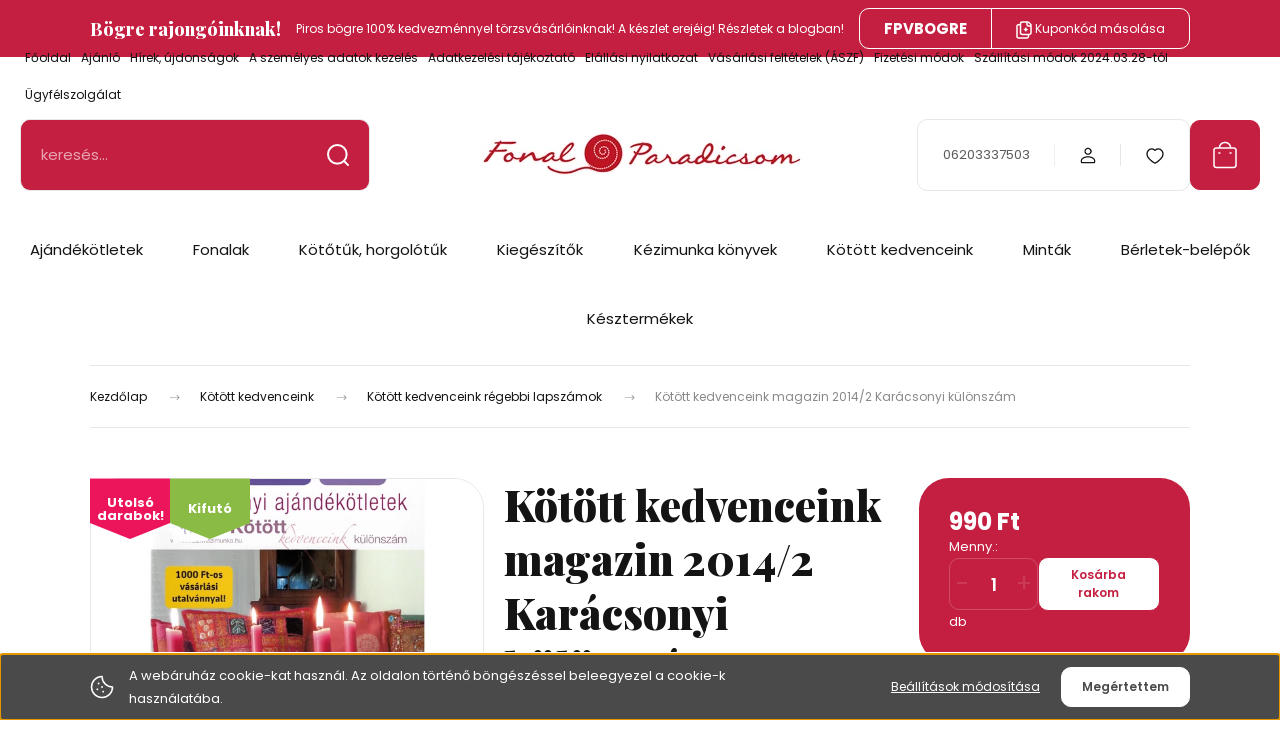

--- FILE ---
content_type: text/html; charset=UTF-8
request_url: https://www.fonalparadicsom.hu/kotott-kedvenceink-magazin-2014-2-karacsony-4742
body_size: 52244
content:
<!DOCTYPE html>
<html lang="hu" dir="ltr">
<head>
    <title>Kötött kedvenceink magazin 2014/2 Karácsonyi különszám - Kötött kedvenceink régebbi lapszámok</title>
    <meta charset="utf-8">
    <meta name="description" content="Kötött kedvenceink magazin 2014/2 Karácsonyi különszám a Fonal paradicsom webáruház Kötött kedvenceink régebbi lapszámok kategóriájában, kedvező, 990 Ft-os áron.">
    <meta name="robots" content="index, follow">
    <link rel="image_src" href="https://kossunklanyok.cdn.shoprenter.hu/custom/kossunklanyok/image/data/Magazin/2014-2-karacsony/KK-2014-2-karacsony.jpg.webp?lastmod=1715162973.1713382702">
    <meta property="og:title" content="Kötött kedvenceink magazin 2014/2 Karácsonyi különszám" />
    <meta property="og:type" content="product" />
    <meta property="og:url" content="https://www.fonalparadicsom.hu/kotott-kedvenceink-magazin-2014-2-karacsony-4742" />
    <meta property="og:image" content="https://kossunklanyok.cdn.shoprenter.hu/custom/kossunklanyok/image/cache/w1719h900/Magazin/2014-2-karacsony/KK-2014-2-karacsony.jpg.webp?lastmod=1715162973.1713382702" />
    <meta property="og:description" content="Kötött Kedvenceink Magazin -Magazin a kötés szerelmeseinek.Évente négy alkalommal megjelenő magazin, amely követi a kötési, horgolási trendeket.Fiatalos modellek az évszakhoz igazodva, női, férfi, gyermek ruhák,..." />
    <link href="https://kossunklanyok.cdn.shoprenter.hu/custom/kossunklanyok/image/data/logok%20bannerek/matric%C3%A1k/fonalparadicsom_matrica_gombi.png?lastmod=1667574646.1713382702" rel="icon" />
    <link href="https://kossunklanyok.cdn.shoprenter.hu/custom/kossunklanyok/image/data/logok%20bannerek/matric%C3%A1k/fonalparadicsom_matrica_gombi.png?lastmod=1667574646.1713382702" rel="apple-touch-icon" />
    <base href="https://www.fonalparadicsom.hu:443" />
    <meta name="google-site-verification" content="Umo5C_auxrt03foXPIEZSXDc7bvhbvrDa8HGtqdmnvI" />
<meta name="google-site-verification" content="RqW6rzhbtdFVmDLR-CXhyup7LAV4ZyQ_KxINx-WCV1o" />

<meta name="google-site-verification" content="lMVDQoG5w29xRawZ6qHF9gx9nuE3zgjh5hV7k9Axq74" />

    <meta name="viewport" content="width=device-width, initial-scale=1">
            <style>
            :root {

--global-color: #c41f40;
--bs-body-bg: #FFFFFF;
--highlight-color: #4a4a4a;
--price-special-color: #A84747;

--corner_10: 10px;
--corner_30: calc(var(--corner_10) * 3);
--corner_50: calc(var(--corner_10) * 5);


    
                        --text-on-primary: rgb(255,255,255);
            --rgb-text-on-primary: 255,255,255;
                            --tick-on-primary: url("data:image/svg+xml,%3csvg xmlns='http://www.w3.org/2000/svg' viewBox='0 0 20 20'%3e%3cpath fill='none' stroke='%23FFFFFF' stroke-linecap='round' stroke-linejoin='round' stroke-width='3' d='m6 10 3 3 6-6'/%3e%3c/svg%3e");
                                        --select-arrow-on-primary: url("data:image/svg+xml,%3Csvg xmlns='http://www.w3.org/2000/svg' viewBox='0 0 16 16'%3E%3Cpath fill='none' opacity='0.5' stroke='%23FFFFFF' stroke-linecap='round' stroke-linejoin='round' stroke-width='2' d='m2 5 6 6 6-6'/%3E%3C/svg%3E");
                                        --radio-on-primary: url("data:image/svg+xml,%3Csvg xmlns='http://www.w3.org/2000/svg' viewBox='-4 -4 8 8'%3E%3Ccircle r='2' fill='%23FFFFFF'/%3E%3C/svg%3E");
                        
                        --text-on-body-bg: rgb(20,20,20);
            --rgb-text-on-body-bg: 20,20,20;
                            --tick-on-body-bg: url("data:image/svg+xml,%3csvg xmlns='http://www.w3.org/2000/svg' viewBox='0 0 20 20'%3e%3cpath fill='none' stroke='%23141414' stroke-linecap='round' stroke-linejoin='round' stroke-width='3' d='m6 10 3 3 6-6'/%3e%3c/svg%3e");
                                        --select-arrow-on-body-bg: url("data:image/svg+xml,%3Csvg xmlns='http://www.w3.org/2000/svg' viewBox='0 0 16 16'%3E%3Cpath fill='none' opacity='0.5' stroke='%23141414' stroke-linecap='round' stroke-linejoin='round' stroke-width='2' d='m2 5 6 6 6-6'/%3E%3C/svg%3E");
                                        --radio-on-body-bg: url("data:image/svg+xml,%3Csvg xmlns='http://www.w3.org/2000/svg' viewBox='-4 -4 8 8'%3E%3Ccircle r='2' fill='%23141414'/%3E%3C/svg%3E");
                        
                        --text-on-highlight: rgb(255,255,255);
            --rgb-text-on-highlight: 255,255,255;
                            --tick-on-highlight: url("data:image/svg+xml,%3csvg xmlns='http://www.w3.org/2000/svg' viewBox='0 0 20 20'%3e%3cpath fill='none' stroke='%23FFFFFF' stroke-linecap='round' stroke-linejoin='round' stroke-width='3' d='m6 10 3 3 6-6'/%3e%3c/svg%3e");
                                                
                        --text-on-price_special: rgb(255,255,255);
            --rgb-text-on-price_special: 255,255,255;
                                                
}        </style>
        <link rel="preconnect" href="https://fonts.gstatic.com" />
<link rel="preload" as="style" href="https://fonts.googleapis.com/css2?family=Playfair+Display:ital,wght@0,400..900;1,400..900&family=Poppins:ital,wght@0,400;0,600;0,700;1,400;1,600;1,700&display=swap" />
<link rel="stylesheet" href="https://fonts.googleapis.com/css2?family=Playfair+Display:ital,wght@0,400..900;1,400..900&family=Poppins:ital,wght@0,400;0,600;0,700;1,400;1,600;1,700&display=swap" media="print" onload="this.media='all'" />
<noscript>
    <link rel="stylesheet" href="https://fonts.googleapis.com/css2?family=Playfair+Display:ital,wght@0,400..900;1,400..900&family=Poppins:ital,wght@0,400;0,600;0,700;1,400;1,600;1,700&display=swap" />
</noscript>        <link rel="stylesheet" href="https://kossunklanyok.cdn.shoprenter.hu/catalog/view/theme/budapest_global/minified/template/assets/base.css?v=1750323653.1768521234.kossunklanyok">
        <link rel="stylesheet" href="https://kossunklanyok.cdn.shoprenter.hu/catalog/view/theme/budapest_global/minified/template/assets/component-slick.css?v=1711983033.1768521234.kossunklanyok">
        <link rel="stylesheet" href="https://kossunklanyok.cdn.shoprenter.hu/catalog/view/theme/budapest_global/minified/template/assets/product-card.css?v=1750323121.1768521234.kossunklanyok">
        <style>
            *,
            *::before,
            *::after {
                box-sizing: border-box;
            }

            h1, .h1 {
                font-weight: 900;
                font-size: 1.5625rem;
            }
            @media (min-width: 1200px) {
                h1, .h1 {
                    font-size: 2.625rem;
                }
            }
        </style>
                    <style>.edit-link {position: absolute;top: 0;right: 0;opacity: 0;width: 30px;height: 30px;font-size: 16px;color: #111111 !important;display: flex;justify-content: center;align-items: center;border: 1px solid rgba(0, 0, 0, 0.8);transition: none;background: rgba(255, 255, 255, 0.5);z-index: 1030;pointer-events: all;}.module-editable {position: relative;}.page-head-title:hover > .edit-link, .module-editable:hover > .edit-link, .product-card:hover .edit-link {opacity: 1;}.page-head-title:hover > .edit-link:hover, .module-editable:hover > .edit-link:hover, .product-card:hover .edit-link:hover {background: rgba(255, 255, 255, 1);}</style>
                                    <link rel="stylesheet" href="https://kossunklanyok.cdn.shoprenter.hu/catalog/view/theme/budapest_global/minified/template/assets/component-secondary-image.css?v=1708619885.1768521234.kossunklanyok">
                    
                <link href="https://www.fonalparadicsom.hu/kotott-kedvenceink-magazin-2014-2-karacsony-4742" rel="canonical">
    

        <script>
        window.nonProductQuality = 80;
    </script>
    <script src="https://kossunklanyok.cdn.shoprenter.hu/catalog/view/javascript/vendor/jquery/3.7.1/js/jquery.min.js?v=1706895543"></script>

                
        <!-- Header JavaScript codes -->
            <link rel="preload" href="https://kossunklanyok.cdn.shoprenter.hu/web/compiled/js/base.js?v=1768402759" as="script" />
        <script src="https://kossunklanyok.cdn.shoprenter.hu/web/compiled/js/base.js?v=1768402759" defer></script>
                    <link rel="preload" href="https://kossunklanyok.cdn.shoprenter.hu/web/compiled/js/fragment_loader.js?v=1768402759" as="script" />
        <script src="https://kossunklanyok.cdn.shoprenter.hu/web/compiled/js/fragment_loader.js?v=1768402759" defer></script>
                    <link rel="preload" href="https://kossunklanyok.cdn.shoprenter.hu/web/compiled/js/nanobar.js?v=1768402759" as="script" />
        <script src="https://kossunklanyok.cdn.shoprenter.hu/web/compiled/js/nanobar.js?v=1768402759" defer></script>
                    <!-- Header jQuery onLoad scripts -->
    <script>var BASEURL='https://www.fonalparadicsom.hu';Currency={"symbol_left":"","symbol_right":" Ft","decimal_place":0,"decimal_point":",","thousand_point":".","currency":"HUF","value":1};var ShopRenter=ShopRenter||{};ShopRenter.product={"id":4742,"sku":"KK-2014-2","currency":"HUF","unitName":"db","price":990,"name":"K\u00f6t\u00f6tt kedvenceink magazin 2014\/2 Kar\u00e1csonyi k\u00fcl\u00f6nsz\u00e1m","brand":"GENVER","currentVariant":[],"parent":{"id":4742,"sku":"KK-2014-2","unitName":"db","price":990,"name":"K\u00f6t\u00f6tt kedvenceink magazin 2014\/2 Kar\u00e1csonyi k\u00fcl\u00f6nsz\u00e1m"}};$(document).ready(function(){});window.addEventListener('load',function(){});</script><script src="https://kossunklanyok.cdn.shoprenter.hu/web/compiled/js/vue/manifest.bundle.js?v=1768402756"></script><script>var ShopRenter=ShopRenter||{};ShopRenter.onCartUpdate=function(callable){document.addEventListener('cartChanged',callable)};ShopRenter.onItemAdd=function(callable){document.addEventListener('AddToCart',callable)};ShopRenter.onItemDelete=function(callable){document.addEventListener('deleteCart',callable)};ShopRenter.onSearchResultViewed=function(callable){document.addEventListener('AuroraSearchResultViewed',callable)};ShopRenter.onSubscribedForNewsletter=function(callable){document.addEventListener('AuroraSubscribedForNewsletter',callable)};ShopRenter.onCheckoutInitiated=function(callable){document.addEventListener('AuroraCheckoutInitiated',callable)};ShopRenter.onCheckoutShippingInfoAdded=function(callable){document.addEventListener('AuroraCheckoutShippingInfoAdded',callable)};ShopRenter.onCheckoutPaymentInfoAdded=function(callable){document.addEventListener('AuroraCheckoutPaymentInfoAdded',callable)};ShopRenter.onCheckoutOrderConfirmed=function(callable){document.addEventListener('AuroraCheckoutOrderConfirmed',callable)};ShopRenter.onCheckoutOrderPaid=function(callable){document.addEventListener('AuroraOrderPaid',callable)};ShopRenter.onCheckoutOrderPaidUnsuccessful=function(callable){document.addEventListener('AuroraOrderPaidUnsuccessful',callable)};ShopRenter.onProductPageViewed=function(callable){document.addEventListener('AuroraProductPageViewed',callable)};ShopRenter.onMarketingConsentChanged=function(callable){document.addEventListener('AuroraMarketingConsentChanged',callable)};ShopRenter.onCustomerRegistered=function(callable){document.addEventListener('AuroraCustomerRegistered',callable)};ShopRenter.onCustomerLoggedIn=function(callable){document.addEventListener('AuroraCustomerLoggedIn',callable)};ShopRenter.onCustomerUpdated=function(callable){document.addEventListener('AuroraCustomerUpdated',callable)};ShopRenter.onCartPageViewed=function(callable){document.addEventListener('AuroraCartPageViewed',callable)};ShopRenter.customer={"userId":0,"userClientIP":"18.218.116.179","userGroupId":8,"customerGroupTaxMode":"gross","customerGroupPriceMode":"only_gross","email":"","phoneNumber":"","name":{"firstName":"","lastName":""}};ShopRenter.theme={"name":"budapest_global","family":"budapest","parent":""};ShopRenter.shop={"name":"kossunklanyok","locale":"hu","currency":{"code":"HUF","rate":1},"domain":"kossunklanyok.myshoprenter.hu"};ShopRenter.page={"route":"product\/product","queryString":"kotott-kedvenceink-magazin-2014-2-karacsony-4742"};ShopRenter.formSubmit=function(form,callback){callback();};let loadedAsyncScriptCount=0;function asyncScriptLoaded(position){loadedAsyncScriptCount++;if(position==='body'){if(document.querySelectorAll('.async-script-tag').length===loadedAsyncScriptCount){if(/complete|interactive|loaded/.test(document.readyState)){document.dispatchEvent(new CustomEvent('asyncScriptsLoaded',{}));}else{document.addEventListener('DOMContentLoaded',()=>{document.dispatchEvent(new CustomEvent('asyncScriptsLoaded',{}));});}}}}</script><script type="text/javascript"async class="async-script-tag"onload="asyncScriptLoaded('header')"src="https://shoprenter.smartsupp.com/chat-code/2adb9648c973a2a401bb3fbc518845ec5d0de660.js"></script><script type="text/javascript"async class="async-script-tag"onload="asyncScriptLoaded('header')"src="https://static2.rapidsearch.dev/resultpage.js?shop=kossunklanyok.shoprenter.hu"></script><script type="text/javascript"async class="async-script-tag"onload="asyncScriptLoaded('header')"src="https://onsite.optimonk.com/script.js?account=240621"></script><script type="text/javascript"src="https://kossunklanyok.cdn.shoprenter.hu/web/compiled/js/vue/customerEventDispatcher.bundle.js?v=1768402756"></script>                
            
            <script>window.dataLayer=window.dataLayer||[];function gtag(){dataLayer.push(arguments)};var ShopRenter=ShopRenter||{};ShopRenter.config=ShopRenter.config||{};ShopRenter.config.googleConsentModeDefaultValue="denied";</script>                        <script type="text/javascript" src="https://kossunklanyok.cdn.shoprenter.hu/web/compiled/js/vue/googleConsentMode.bundle.js?v=1768402756"></script>

            <!-- Facebook Pixel Code -->
<script>
!function(f,b,e,v,n,t,s){if(f.fbq)return;n=f.fbq=function(){n.callMethod?
n.callMethod.apply(n,arguments):n.queue.push(arguments)};if(!f._fbq)f._fbq=n;
n.push=n;n.loaded=!0;n.version='2.0';n.queue=[];t=b.createElement(e);t.async=!0;
t.src=v;s=b.getElementsByTagName(e)[0];s.parentNode.insertBefore(t,s)}(window,
document,'script','https://connect.facebook.net/en_US/fbevents.js');
fbq('consent', 'revoke');
fbq('init', '718507368219299'); // Insert your pixel ID here.
fbq('track', 'PageView');
document.addEventListener('AuroraProductPageViewed', function(auroraEvent) {
                    fbq('track', 'ViewContent', {
                        content_type: 'product',
                        content_ids: [auroraEvent.detail.product.id.toString()],
                        value: parseFloat(auroraEvent.detail.product.grossUnitPrice),
                        currency: auroraEvent.detail.product.currency
                    }, {
                        eventID: auroraEvent.detail.event.id
                    });
                });
document.addEventListener('AuroraAddedToCart', function(auroraEvent) {
    var fbpId = [];
    var fbpValue = 0;
    var fbpCurrency = '';

    auroraEvent.detail.products.forEach(function(item) {
        fbpValue += parseFloat(item.grossUnitPrice) * item.quantity;
        fbpId.push(item.id);
        fbpCurrency = item.currency;
    });


    fbq('track', 'AddToCart', {
        content_ids: fbpId,
        content_type: 'product',
        value: fbpValue,
        currency: fbpCurrency
    }, {
        eventID: auroraEvent.detail.event.id
    });
})
window.addEventListener('AuroraMarketingCookie.Changed', function(event) {
            let consentStatus = event.detail.isAccepted ? 'grant' : 'revoke';
            if (typeof fbq === 'function') {
                fbq('consent', consentStatus);
            }
        });
</script>
<noscript><img height="1" width="1" style="display:none"
src="https://www.facebook.com/tr?id=718507368219299&ev=PageView&noscript=1"
/></noscript>
<!-- DO NOT MODIFY -->
<!-- End Facebook Pixel Code -->
<!--  Clickcease.com tracking-->
<script type="text/javascript">
    var script = document.createElement("script");
    script.async = true; script.type = "text/javascript";
    var target = 'https://www.clickcease.com/monitor/stat.js';
    script.src = target;
    var elem = document.head;
    elem.appendChild(script);
</script>
<noscript><a href="https://www.clickcease.com"><img src="https://monitor.clickcease.com/stats/stats.aspx" alt="Click Fraud Protection" /></a></noscript>
<!--  Clickcease.com tracking-->
            
            
            
                <!--Global site tag(gtag.js)--><script async src="https://www.googletagmanager.com/gtag/js?id=AW-914666351"></script><script>window.dataLayer=window.dataLayer||[];function gtag(){dataLayer.push(arguments);}
gtag('js',new Date());gtag('config','AW-914666351',{"allow_enhanced_conversions":true});gtag('config','G-EN7RT2CED9');</script>                                <script type="text/javascript" src="https://kossunklanyok.cdn.shoprenter.hu/web/compiled/js/vue/GA4EventSender.bundle.js?v=1768402756"></script>

    
    
</head>
<body id="body" class="page-body product-page-body budapest_global-body" role="document">
<script>ShopRenter.theme.breakpoints={'xs':0,'sm':576,'md':768,'lg':992,'xl':1200,'xxl':1400}</script><div id="fb-root"></div><script>(function(d,s,id){var js,fjs=d.getElementsByTagName(s)[0];if(d.getElementById(id))return;js=d.createElement(s);js.id=id;js.src="//connect.facebook.net/hu_HU/sdk/xfbml.customerchat.js#xfbml=1&version=v2.12&autoLogAppEvents=1";fjs.parentNode.insertBefore(js,fjs);}(document,"script","facebook-jssdk"));</script>
                    

    <div class="nanobar-cookie-icon js-hidden-nanobar-button">
        <svg xmlns="http://www.w3.org/2000/svg" width="24" height="24" viewBox="0 0 24 24" fill="none">
    <path d="M7.38066 14.1465C7.33069 14.1463 7.28277 14.1663 7.24765 14.2018C7.21254 14.2374 7.19318 14.2856 7.19392 14.3355C7.19431 14.4398 7.27873 14.5242 7.383 14.5246C7.45055 14.5242 7.51275 14.4878 7.54616 14.4291C7.57957 14.3704 7.57913 14.2983 7.54499 14.24C7.51086 14.1817 7.44821 14.146 7.38066 14.1465" stroke="currentColor" stroke-width="1.5" stroke-linecap="round" stroke-linejoin="round"/>
    <path d="M8.54765 8.31052C8.49768 8.31039 8.44976 8.33035 8.41464 8.36591C8.37953 8.40146 8.36017 8.44963 8.36091 8.49959C8.3613 8.60386 8.44573 8.68828 8.54999 8.68867C8.65441 8.68803 8.73854 8.60285 8.7379 8.49843C8.73726 8.394 8.65208 8.30987 8.54765 8.31052" stroke="currentColor" stroke-width="1.5" stroke-linecap="round" stroke-linejoin="round"/>
    <path d="M13.2166 16.4804C13.1666 16.4803 13.1187 16.5003 13.0836 16.5358C13.0485 16.5714 13.0291 16.6196 13.0299 16.6695C13.0302 16.7738 13.1147 16.8582 13.2189 16.8586C13.3234 16.8579 13.4075 16.7728 13.4068 16.6683C13.4062 16.5639 13.321 16.4798 13.2166 16.4804" stroke="currentColor" stroke-width="1.5" stroke-linecap="round" stroke-linejoin="round"/>
    <path d="M12.0486 11.8105C11.9987 11.8104 11.9507 11.8304 11.9156 11.8659C11.8805 11.9015 11.8611 11.9496 11.8619 11.9996C11.8623 12.1039 11.9467 12.1883 12.051 12.1887C12.1185 12.1883 12.1807 12.1518 12.2141 12.0931C12.2475 12.0344 12.2471 11.9623 12.213 11.904C12.1788 11.8458 12.1162 11.8101 12.0486 11.8105" stroke="currentColor" stroke-width="1.5" stroke-linecap="round" stroke-linejoin="round"/>
    <path fill-rule="evenodd" clip-rule="evenodd" d="M12.0503 1.49609C12.0503 7.2975 16.7532 12.0005 22.5547 12.0005C22.5547 17.8019 17.8517 22.5048 12.0503 22.5048C6.24887 22.5048 1.5459 17.8019 1.5459 12.0005C1.5459 6.19906 6.24887 1.49609 12.0503 1.49609Z" stroke="currentColor" stroke-width="1.5" stroke-linecap="round" stroke-linejoin="round"/>
</svg>
    </div>
<!-- cached --><div class="nanobar-cookie-box nanobar position-fixed w-100 js-nanobar-first-login">
    <div class="container nanobar__container">
        <div class="row nanobar__container-row flex-column flex-sm-row align-items-center">
            <div class="nanobar__text col-12 col-12 col-sm-6 col-lg-8 justify-content-center justify-content-sm-start d-flex">
                                <span class="nanobar__cookie-icon d-none d-md-flex align-items-center"><svg xmlns="http://www.w3.org/2000/svg" width="24" height="24" viewBox="0 0 24 24" fill="none">
    <path d="M7.38066 14.1465C7.33069 14.1463 7.28277 14.1663 7.24765 14.2018C7.21254 14.2374 7.19318 14.2856 7.19392 14.3355C7.19431 14.4398 7.27873 14.5242 7.383 14.5246C7.45055 14.5242 7.51275 14.4878 7.54616 14.4291C7.57957 14.3704 7.57913 14.2983 7.54499 14.24C7.51086 14.1817 7.44821 14.146 7.38066 14.1465" stroke="currentColor" stroke-width="1.5" stroke-linecap="round" stroke-linejoin="round"/>
    <path d="M8.54765 8.31052C8.49768 8.31039 8.44976 8.33035 8.41464 8.36591C8.37953 8.40146 8.36017 8.44963 8.36091 8.49959C8.3613 8.60386 8.44573 8.68828 8.54999 8.68867C8.65441 8.68803 8.73854 8.60285 8.7379 8.49843C8.73726 8.394 8.65208 8.30987 8.54765 8.31052" stroke="currentColor" stroke-width="1.5" stroke-linecap="round" stroke-linejoin="round"/>
    <path d="M13.2166 16.4804C13.1666 16.4803 13.1187 16.5003 13.0836 16.5358C13.0485 16.5714 13.0291 16.6196 13.0299 16.6695C13.0302 16.7738 13.1147 16.8582 13.2189 16.8586C13.3234 16.8579 13.4075 16.7728 13.4068 16.6683C13.4062 16.5639 13.321 16.4798 13.2166 16.4804" stroke="currentColor" stroke-width="1.5" stroke-linecap="round" stroke-linejoin="round"/>
    <path d="M12.0486 11.8105C11.9987 11.8104 11.9507 11.8304 11.9156 11.8659C11.8805 11.9015 11.8611 11.9496 11.8619 11.9996C11.8623 12.1039 11.9467 12.1883 12.051 12.1887C12.1185 12.1883 12.1807 12.1518 12.2141 12.0931C12.2475 12.0344 12.2471 11.9623 12.213 11.904C12.1788 11.8458 12.1162 11.8101 12.0486 11.8105" stroke="currentColor" stroke-width="1.5" stroke-linecap="round" stroke-linejoin="round"/>
    <path fill-rule="evenodd" clip-rule="evenodd" d="M12.0503 1.49609C12.0503 7.2975 16.7532 12.0005 22.5547 12.0005C22.5547 17.8019 17.8517 22.5048 12.0503 22.5048C6.24887 22.5048 1.5459 17.8019 1.5459 12.0005C1.5459 6.19906 6.24887 1.49609 12.0503 1.49609Z" stroke="currentColor" stroke-width="1.5" stroke-linecap="round" stroke-linejoin="round"/>
</svg></span>
                                <div>A webáruház cookie-kat használ. Az oldalon történő böngészéssel beleegyezel a cookie-k használatába.</div>
            </div>
            <div class="nanobar__buttons col-12 col-sm-6 col-lg-4 justify-content-center justify-content-sm-end d-flex">
                <button class="btn btn-link js-nanobar-settings-button">
                    Beállítások módosítása
                </button>
                <button class="btn btn-primary nanobar-btn js-nanobar-close-cookies" data-button-save-text="Beállítások mentése">
                    Megértettem
                </button>
            </div>
        </div>
        <div class="nanobar__cookies js-nanobar-cookies flex-column flex-sm-row text-start" style="display: none;">
            <div class="form-check">
                <input class="form-check-input" type="checkbox" name="required_cookies" disabled checked />
                <label class="form-check-label">
                    Szükséges cookie-k
                    <div class="cookies-help-text">
                        Ezek a cookie-k segítenek abban, hogy a webáruház használható és működőképes legyen.
                    </div>
                </label>
            </div>
            <div class="form-check">
                <input id="marketing_cookies" class="form-check-input js-nanobar-marketing-cookies" type="checkbox" name="marketing_cookies"
                     checked />
                <label class="form-check-label" for="marketing_cookies" >
                    Marketing cookie-k
                    <div class="cookies-help-text">
                        Ezeket a cookie-k segítenek abban, hogy az Ön érdeklődési körének megfelelő reklámokat és termékeket jelenítsük meg a webáruházban.
                    </div>
                </label>
            </div>
        </div>
    </div>
</div>

<script>
    (function ($) {
        $(document).ready(function () {
            new AuroraNanobar.FirstLogNanobarCheckbox(jQuery('.js-nanobar-first-login'), 'bottom');
        });
    })(jQuery);
</script>
<!-- /cached -->
<!-- cached --><div class="nanobar position-fixed js-nanobar-free-shipping">
    <div class="container nanobar__container d-flex align-items-center justify-content-between">
        <div class="nanobar-text" style="font-weight: bold;"></div>
        <button type="button" class="btn btn-primary js-nanobar-close" aria-label="Close">
            <span aria-hidden="true">&times;</span>
        </button>
    </div>
</div>

<script>$(document).ready(function(){document.nanobarInstance=new AuroraNanobar.FreeShippingNanobar($('.js-nanobar-free-shipping'),'bottom','10','','1');});</script><!-- /cached -->
        
                    <div class="layout-wrapper">
                                                            <div id="section-header" class="section-wrapper ">
    
        
    <link rel="stylesheet" href="https://kossunklanyok.cdn.shoprenter.hu/catalog/view/theme/budapest_global/minified/template/assets/header.css?v=1726589168.1768521280.kossunklanyok">
    <div class="header">
            <div id="section-couponbar" class="section-wrapper ">
    
    <div class="coupon-bar">
    <div class="coupon-bar-header-container">
        <span class="coupon-title">Bögre rajongóinknak!</span>
        <span class="coupon-text">Piros bögre 100% kedvezménnyel törzsvásárlóinknak! A készlet erejéig! Részletek a blogban!</span>
                    <div class="coupon-code">
                <div class="coupon-code__code">
                    FPVBOGRE
                </div>
                <button class="coupon-code__btn" onclick="couponClickHandler()">
                    <svg xmlns="http://www.w3.org/2000/svg" width="16" height="18" viewBox="0 0 16 18" fill="none">
    <path d="M12.4442 13.4444V15.2222C12.4444 15.6938 12.2571 16.146 11.9237 16.4794C11.5902 16.8129 11.138 17.0001 10.6664 17H2.66645C2.19491 17.0001 1.74265 16.8129 1.40923 16.4794C1.0758 16.146 0.888542 15.6938 0.888672 15.2222V5.44444C0.888542 4.97291 1.0758 4.52065 1.40923 4.18722C1.74265 3.8538 2.19491 3.66654 2.66645 3.66667H4.44423M8.44423 8.55556H11.1109M9.77756 7.22222V9.88889M15.1109 5H12.4442C11.7078 5 11.1109 4.40305 11.1109 3.66667V1M14.5414 3.19592L12.915 1.56951C12.5503 1.20486 12.0557 1 11.54 1H6.38867C5.31478 1 4.44423 1.87056 4.44423 2.94444V11.5C4.44423 12.5739 5.31478 13.4444 6.38867 13.4444H13.1664C14.2403 13.4444 15.1109 12.5739 15.1109 11.5V4.57084C15.1109 4.05515 14.906 3.56057 14.5414 3.19592Z" stroke="currentColor" stroke-width="1.5" stroke-linecap="round" stroke-linejoin="round"/>
</svg>
                    <span>Kuponkód másolása</span>
                </button>
            </div>
            </div>
</div>

<script>
    function couponClickHandler() {
        navigator.clipboard.writeText('FPVBOGRE');

        const el = document.querySelector('.coupon-code');
        el.classList.add('coupon-effect-active');
        setTimeout(() => {
            el.classList.remove('coupon-effect-active');
        }, 1000)
    }
</script>

<style>
    .coupon-bar {
        color: var(--text-on-primary);
        padding-right: var(--gutter);
        padding-left: var(--gutter);
    }

    .coupon-title {
        font-family: var(--secondary-font-family);
        font-size: 1.125rem;
        font-weight: 800;
    }

    .coupon-text{
        font-size: 0.75rem;
        text-align: center;
    }

    .coupon-code:after {
        content: "vágólapra másolva";
        position: absolute;
        width: 100%;
        height: 100%;
        display: flex;
        align-items: center;
        justify-content: center;
        background-color: var(--bs-primary);
        border-radius: var(--corner_10);
        visibility: hidden;
        transition: opacity .3s,visibility .3s;
        opacity: 0;
    }

    .coupon-code.coupon-effect-active:after{
        opacity: 1;
        visibility: visible;
    }

    .coupon-code__btn {
        background-color: transparent;
        border: none;
        font-size: 0.75rem;
        border-left: 1px solid var(--text-on-primary);
        color: var(--text-on-primary);
    }

    .coupon-code {
        border: 1px solid var(--text-on-primary);
        border-radius: var(--corner_10);
        position: relative;
    }

    .coupon-code {
        display: flex;
        width: fit-content;
        justify-content: space-between;
    }

    .coupon-code > * {
        padding: 6px 24px;
    }

    .coupon-code__code {
        margin: auto;
        font-size: 0.9375rem;
        font-weight: 700;
    }

    
            .coupon-bar {
            background-color: var(--bs-primary);
        }

        .coupon-bar-header-container {
            display: flex;
            align-items: center;
            padding: 0.5rem 0;
            max-width: 1100px;
            margin: auto;
            justify-content: space-between;
        }

        .small-header .coupon-bar-header-container {
            padding: 5px 0;
        }

        .small-header .coupon-code > * {
            padding: 3px 15px;
        }

        @media (max-width: 992px) {
            .coupon-bar-header-container {
                justify-content: center;
                padding: 0;
            }

            #section-couponbar {
                order: 2;
            }

                    .coupon-bar-header-container {
                flex-direction: column;
                padding: 5px;
            }

            .coupon-text {
                line-height: 1.2;
                margin-bottom: 10px;
            }
                }
        #section-couponbar .edit-link {
        right: 32px;
    }
</style>

</div>

        <div class="header-top d-none d-lg-flex">
            <div class="container-wide header-top-row">
                    <!-- cached -->
<ul class="list-unstyled headermenu-list">
                <li class="headermenu-list__item nav-item">
            <a
                href="https://www.fonalparadicsom.hu"
                target="_self"
                class="nav-link"
                title="Főoldal"
            >
                Főoldal
            </a>
                    </li>
            <li class="headermenu-list__item nav-item">
            <a
                href="https://www.fonalparadicsom.hu/ajanlo_3"
                target="_self"
                class="nav-link"
                title="Ajánló"
            >
                Ajánló
            </a>
                    </li>
            <li class="headermenu-list__item nav-item">
            <a
                href="https://www.fonalparadicsom.hu/hirek_1"
                target="_self"
                class="nav-link"
                title="Hírek, újdonságok"
            >
                Hírek, újdonságok
            </a>
                    </li>
            <li class="headermenu-list__item nav-item">
            <a
                href="https://www.fonalparadicsom.hu/index.php?route=information/personaldata"
                target="_self"
                class="nav-link"
                title="A személyes adatok kezelés"
            >
                A személyes adatok kezelés
            </a>
                    </li>
            <li class="headermenu-list__item nav-item">
            <a
                href="https://www.fonalparadicsom.hu/adatkezelesi-tajekoztatas"
                target="_self"
                class="nav-link"
                title="Adatkezelési tájékoztató"
            >
                Adatkezelési tájékoztató
            </a>
                    </li>
            <li class="headermenu-list__item nav-item">
            <a
                href="https://www.fonalparadicsom.hu/elallasi-nyilatkozat-247"
                target="_self"
                class="nav-link"
                title="Elállási nyilatkozat"
            >
                Elállási nyilatkozat
            </a>
                    </li>
            <li class="headermenu-list__item nav-item">
            <a
                href="https://www.fonalparadicsom.hu/vasarlasi_feltetelek_5"
                target="_self"
                class="nav-link"
                title="Vásárlási feltételek (ÁSZF)"
            >
                Vásárlási feltételek (ÁSZF)
            </a>
                    </li>
            <li class="headermenu-list__item nav-item">
            <a
                href="https://www.fonalparadicsom.hu/fizetesi_modok"
                target="_self"
                class="nav-link"
                title="Fizetési módok"
            >
                Fizetési módok
            </a>
                    </li>
            <li class="headermenu-list__item nav-item">
            <a
                href="https://www.fonalparadicsom.hu/szallitasi-modok-2024-590"
                target="_self"
                class="nav-link"
                title="Szállítási módok 2024.03.28-tól"
            >
                Szállítási módok 2024.03.28-tól
            </a>
                    </li>
            <li class="headermenu-list__item nav-item">
            <a
                href="https://www.fonalparadicsom.hu/ugyfelszolgalat"
                target="_self"
                class="nav-link"
                title="Ügyfélszolgálat"
            >
                Ügyfélszolgálat
            </a>
                    </li>
    </ul>

    <!-- /cached -->
                    
                    
            </div>
        </div>
        <div class="header-middle">
            <div class="container-wide header-middle-container">
                <div class="header-middle-row">
                                            <div id="js-mobile-navbar" class="d-flex d-lg-none">
                            <button id="js-hamburger-icon" class="d-flex-center btn btn-primary" aria-label="mobile menu">
                                <span class="hamburger-icon position-relative">
                                    <span class="hamburger-icon-line position-absolute line-1"></span>
                                    <span class="hamburger-icon-line position-absolute line-2"></span>
                                    <span class="hamburger-icon-line position-absolute line-3"></span>
                                </span>
                            </button>
                        </div>
                                            <div class="header-navbar-search">
                                                            <div class="dropdown search-module d-flex header-navbar-top-right-item">
                                    <div class="input-group">
                                        <input class="search-module__input form-control form-control-lg disableAutocomplete" type="text" placeholder="keresés..." value=""
                                               id="filter_keyword"
                                               onclick="this.value=(this.value==this.defaultValue)?'':this.value;"/>
                                        <span class="search-button-append d-flex position-absolute h-100">
                                            <button class="btn" type="button" onclick="moduleSearch();" aria-label="Keresés">
                                                <svg xmlns="http://www.w3.org/2000/svg" width="22" height="22" viewBox="0 0 22 22" fill="none">
    <path d="M21 21L16.9375 16.9375M10.3338 19.6675C5.17875 19.6675 1 15.4888 1 10.3338C1 5.17875 5.17875 1 10.3338 1C15.4888 1 19.6675 5.17875 19.6675 10.3338C19.6675 15.4888 15.4888 19.6675 10.3338 19.6675Z" stroke="currentColor" stroke-width="2" stroke-linecap="round" stroke-linejoin="round"/>
</svg>
                                            </button>
                                        </span>
                                    </div>
                                    <input type="hidden" id="filter_description" value="0"/>
                                    <input type="hidden" id="search_shopname" value="kossunklanyok"/>
                                    <div id="results" class="dropdown-menu search-results"></div>
                                </div>
                                                    </div>


                        <a href="/" class="header-logo" title="Kezdőlap">
                                                            <img
    src='https://kossunklanyok.cdn.shoprenter.hu/custom/kossunklanyok/image/cache/w330h45/logok%20bannerek/Budapest_design/fonalparadicsom_logo4_feher-hosszu.png.webp?lastmod=0.1713382702'

    
            width="330"
    
            height="45"
    
            class="header-logo-img"
    
    
    alt="Fonalparadicsom"

    
    />

                                                    </a>


                    <div class="header-middle-right">
                        <div class="header-middle-right-wrapper d-flex align-items-center">
                                                    <a class="header-middle__phone d-none d-lg-block position-relative" href="tel: 06203337503"> 06203337503</a>
                                                                                                            <div id="header-middle-login" class="header-middle-right-box d-none d-lg-flex position-relative">
                                    <ul class="list-unstyled login-list">
                                                                                    <li class="nav-item">
                                                <a class="nav-link header-middle-right-box-link" href="index.php?route=account/login" title="Belépés / Regisztráció">
                                                    <span class="header-user-icon">
                                                        <svg xmlns="http://www.w3.org/2000/svg" width="19" height="20" viewBox="0 0 19 20" fill="none">
    <path fill-rule="evenodd" clip-rule="evenodd" d="M11.9749 2.52513C13.3417 3.89197 13.3417 6.10804 11.9749 7.47488C10.6081 8.84172 8.39199 8.84172 7.02515 7.47488C5.65831 6.10804 5.65831 3.89197 7.02515 2.52513C8.39199 1.15829 10.6081 1.15829 11.9749 2.52513Z" stroke="currentColor" stroke-width="1.5" stroke-linecap="round" stroke-linejoin="round"/>
    <path fill-rule="evenodd" clip-rule="evenodd" d="M1.5 16.5V17.5C1.5 18.052 1.948 18.5 2.5 18.5H16.5C17.052 18.5 17.5 18.052 17.5 17.5V16.5C17.5 13.474 13.548 11.508 9.5 11.508C5.452 11.508 1.5 13.474 1.5 16.5Z" stroke="currentColor" stroke-width="1.5" stroke-linecap="round" stroke-linejoin="round"/>
</svg>
                                                    </span>
                                                </a>
                                            </li>
                                                                            </ul>
                                </div>
                                                    
                                                        <div id="header-middle-wishlist" class="header-middle-right-box d-none d-lg-flex position-relative">
                                <hx:include src="/_fragment?_path=_format%3Dhtml%26_locale%3Den%26_controller%3Dmodule%252Fwishlist&amp;_hash=c2S2EgeeiqntjMurGiSKq4QOsvYd5hcBWS1ZEsXuF74%3D"></hx:include>
                            </div>
                                                </div>
                        <div id="js-cart" class="header-middle-right-box position-relative">
                            <hx:include src="/_fragment?_path=_format%3Dhtml%26_locale%3Den%26_controller%3Dmodule%252Fcart&amp;_hash=OmBen21%2FIF93aDopdHKGu4U1YZ2ttmtuz4x6ildyaT4%3D"></hx:include>
                        </div>
                    </div>
                </div>
            </div>
        </div>
        <div class="header-bottom d-none d-lg-block">
            <div class="container-wide">
                    <div id="module_category_wrapper" class="module-category-wrapper">
        <div
            id="category"
            class="module content-module header-position category-module">
                        <div class="module-body">
                            <div id="category-nav">
            


<ul class="list-unstyled category category-menu sf-menu sf-horizontal cached">
    <li id="cat_454" class="nav-item item category-list module-list parent even">
    <a href="https://www.fonalparadicsom.hu/ajandekotletek-454" class="nav-link">
                Ajándékötletek
    </a>
            <ul class="list-unstyled flex-column children"><li id="cat_566" class="nav-item item category-list module-list even">
    <a href="https://www.fonalparadicsom.hu/ajandekotletek-454/ajandekozz-kezimunka-keszletet-566" class="nav-link">
                Ajándékozz kézimunka boxot
    </a>
    </li><li id="cat_459" class="nav-item item category-list module-list odd">
    <a href="https://www.fonalparadicsom.hu/ajandekotletek-454/ajandekozz-konyvet-459" class="nav-link">
                Ajándékozz könyvet
    </a>
    </li><li id="cat_458" class="nav-item item category-list module-list even">
    <a href="https://www.fonalparadicsom.hu/ajandekotletek-454/kototu-horgolotu-szettek-458" class="nav-link">
                Kötőtű-horgolótű szettek
    </a>
    </li><li id="cat_451" class="nav-item item category-list module-list parent odd">
    <a href="https://www.fonalparadicsom.hu/ajandekotletek-454/ajandekutalvany-451" class="nav-link">
                Ajándékutalványok
    </a>
            <ul class="list-unstyled flex-column children"><li id="cat_489" class="nav-item item category-list module-list even">
    <a href="https://www.fonalparadicsom.hu/ajandekotletek-454/ajandekutalvany-451/szuper-ajandekutalvanyok-489" class="nav-link">
                &quot;SZUPER&quot; ajándékutalványok
    </a>
    </li><li id="cat_488" class="nav-item item category-list module-list odd">
    <a href="https://www.fonalparadicsom.hu/ajandekotletek-454/ajandekutalvany-451/alap-ajandekutalvanyok-488" class="nav-link">
                ALAP ajándékutalványok
    </a>
    </li><li id="cat_487" class="nav-item item category-list module-list even">
    <a href="https://www.fonalparadicsom.hu/ajandekotletek-454/ajandekutalvany-451/alkalmi-ajandekutalvanyok-487" class="nav-link">
                ALKALMI ajándékutalványok
    </a>
    </li></ul>
    </li></ul>
    </li><li id="cat_79" class="nav-item item category-list module-list parent odd">
    <a href="https://www.fonalparadicsom.hu/fonalak_79" class="nav-link">
                Fonalak
    </a>
            <ul class="list-unstyled flex-column children"><li id="cat_188" class="nav-item item category-list module-list parent even">
    <a href="https://www.fonalparadicsom.hu/fonalak_79/fonal_tipusok_188" class="nav-link">
                Fonal típusok szerint
    </a>
            <ul class="list-unstyled flex-column children"><li id="cat_500" class="nav-item item category-list module-list odd">
    <a href="https://www.fonalparadicsom.hu/fonalak_79/fonal_tipusok_188/amigurumi-fonalak-500" class="nav-link">
                Amigurumi fonalak
    </a>
    </li><li id="cat_413" class="nav-item item category-list module-list even">
    <a href="https://www.fonalparadicsom.hu/fonalak_79/fonal_tipusok_188/baba_fonalak_413" class="nav-link">
                Baba fonalak
    </a>
    </li><li id="cat_444" class="nav-item item category-list module-list parent odd">
    <a href="https://www.fonalparadicsom.hu/fonalak_79/fonal_tipusok_188/extravastag-fonalak-444" class="nav-link">
                Extravastag fonalak
    </a>
            <ul class="list-unstyled flex-column children"><li id="cat_550" class="nav-item item category-list module-list even">
    <a href="https://www.fonalparadicsom.hu/fonalak_79/fonal_tipusok_188/extravastag-fonalak-444/makrame-fonalak-550" class="nav-link">
                Makramé fonalak
    </a>
    </li></ul>
    </li><li id="cat_446" class="nav-item item category-list module-list parent even">
    <a href="https://www.fonalparadicsom.hu/fonalak_79/fonal_tipusok_188/kulonleges-fonalak-446" class="nav-link">
                Különleges fonalak
    </a>
            <ul class="list-unstyled flex-column children"><li id="cat_412" class="nav-item item category-list module-list even">
    <a href="https://www.fonalparadicsom.hu/fonalak_79/fonal_tipusok_188/kulonleges-fonalak-446/bukle_fonalak_412" class="nav-link">
                Buklé fonalak
    </a>
    </li><li id="cat_407" class="nav-item item category-list module-list even">
    <a href="https://www.fonalparadicsom.hu/fonalak_79/fonal_tipusok_188/kulonleges-fonalak-446/femes_lurex_fonalak_407" class="nav-link">
                Fémes, fémszálas, lurex fonalak
    </a>
    </li><li id="cat_551" class="nav-item item category-list module-list odd">
    <a href="https://www.fonalparadicsom.hu/fonalak_79/fonal_tipusok_188/kulonleges-fonalak-446/filcezheto-fonalak-551" class="nav-link">
                Filcezhető fonalak
    </a>
    </li><li id="cat_405" class="nav-item item category-list module-list even">
    <a href="https://www.fonalparadicsom.hu/fonalak_79/fonal_tipusok_188/kulonleges-fonalak-446/flitteres_fonalak_405" class="nav-link">
                Flitteres fonalak
    </a>
    </li><li id="cat_406" class="nav-item item category-list module-list odd">
    <a href="https://www.fonalparadicsom.hu/fonalak_79/fonal_tipusok_188/kulonleges-fonalak-446/pompom_fonalak_406" class="nav-link">
                Pompom fonalak
    </a>
    </li><li id="cat_404" class="nav-item item category-list module-list even">
    <a href="https://www.fonalparadicsom.hu/fonalak_79/fonal_tipusok_188/kulonleges-fonalak-446/szalag_fonalak_404" class="nav-link">
                Szalag fonalak
    </a>
    </li><li id="cat_410" class="nav-item item category-list module-list odd">
    <a href="https://www.fonalparadicsom.hu/fonalak_79/fonal_tipusok_188/kulonleges-fonalak-446/szempilla_fonalak_410" class="nav-link">
                Szempilla fonalak
    </a>
    </li><li id="cat_428" class="nav-item item category-list module-list even">
    <a href="https://www.fonalparadicsom.hu/fonalak_79/fonal_tipusok_188/kulonleges-fonalak-446/zsenilia_fonalak_428" class="nav-link">
                Zsenilia fonalak
    </a>
    </li></ul>
    </li><li id="cat_190" class="nav-item item category-list module-list even">
    <a href="https://www.fonalparadicsom.hu/fonalak_79/fonal_tipusok_188/nyari_190" class="nav-link">
                Nyári fonalak
    </a>
    </li><li id="cat_445" class="nav-item item category-list module-list odd">
    <a href="https://www.fonalparadicsom.hu/fonalak_79/fonal_tipusok_188/premium-fonalak-445" class="nav-link">
                Prémium fonalak
    </a>
    </li><li id="cat_408" class="nav-item item category-list module-list even">
    <a href="https://www.fonalparadicsom.hu/fonalak_79/fonal_tipusok_188/sal_fonalak_408" class="nav-link">
                Sál fonalak
    </a>
    </li><li id="cat_448" class="nav-item item category-list module-list odd">
    <a href="https://www.fonalparadicsom.hu/fonalak_79/fonal_tipusok_188/sapka-koto-fonalak-448" class="nav-link">
                Sapka kötő fonalak
    </a>
    </li><li id="cat_189" class="nav-item item category-list module-list even">
    <a href="https://www.fonalparadicsom.hu/fonalak_79/fonal_tipusok_188/teli_189" class="nav-link">
                Téli fonalak
    </a>
    </li><li id="cat_414" class="nav-item item category-list module-list parent odd">
    <a href="https://www.fonalparadicsom.hu/fonalak_79/fonal_tipusok_188/termeszetes_fonalak_414" class="nav-link">
                Természetes fonalak
    </a>
            <ul class="list-unstyled flex-column children"><li id="cat_497" class="nav-item item category-list module-list even">
    <a href="https://www.fonalparadicsom.hu/fonalak_79/fonal_tipusok_188/termeszetes_fonalak_414/100-gyapju-497" class="nav-link">
                100 % gyapjú
    </a>
    </li><li id="cat_462" class="nav-item item category-list module-list even">
    <a href="https://www.fonalparadicsom.hu/fonalak_79/fonal_tipusok_188/termeszetes_fonalak_414/100-pamut-462" class="nav-link">
                100 % pamut
    </a>
    </li></ul>
    </li><li id="cat_561" class="nav-item item category-list module-list even">
    <a href="https://www.fonalparadicsom.hu/fonalak_79/fonal_tipusok_188/ujrahasznositott-fonalak-561" class="nav-link">
                Újrahasznosított fonalak
    </a>
    </li><li id="cat_447" class="nav-item item category-list module-list parent odd">
    <a href="https://www.fonalparadicsom.hu/fonalak_79/fonal_tipusok_188/zokni-fonalak-447" class="nav-link">
                Zoknifonalak
    </a>
            <ul class="list-unstyled flex-column children"><li id="cat_510" class="nav-item item category-list module-list even">
    <a href="https://www.fonalparadicsom.hu/fonalak_79/fonal_tipusok_188/zokni-fonalak-447/3-szalas-regia-zoknifonalak-510" class="nav-link">
                3 szálas Regia zoknifonalak
    </a>
    </li><li id="cat_511" class="nav-item item category-list module-list odd">
    <a href="https://www.fonalparadicsom.hu/fonalak_79/fonal_tipusok_188/zokni-fonalak-447/4-szalas-regia-zoknifonalak-511" class="nav-link">
                4 szálas Regia Zoknifonalak
    </a>
    </li><li id="cat_512" class="nav-item item category-list module-list even">
    <a href="https://www.fonalparadicsom.hu/fonalak_79/fonal_tipusok_188/zokni-fonalak-447/6-szalas-regia-zoknifonalak-512" class="nav-link">
                6 szálas Regia zoknifonalak
    </a>
    </li></ul>
    </li></ul>
    </li><li id="cat_556" class="nav-item item category-list module-list odd">
    <a href="https://www.fonalparadicsom.hu/fonalak_79/kifuto-fonalak-556" class="nav-link">
                Kifutó fonalak
    </a>
    </li><li id="cat_558" class="nav-item item category-list module-list even">
    <a href="https://www.fonalparadicsom.hu/fonalak_79/promocios-fonalak-558" class="nav-link">
                Promóciós fonalak
    </a>
    </li><li id="cat_411" class="nav-item item category-list module-list parent odd">
    <a href="https://www.fonalparadicsom.hu/fonalak_79/szinatmenetes_fonalak_411" class="nav-link">
                Színátmenetek szerint
    </a>
            <ul class="list-unstyled flex-column children"><li id="cat_501" class="nav-item item category-list module-list even">
    <a href="https://www.fonalparadicsom.hu/fonalak_79/szinatmenetes_fonalak_411/hosszan-szinatmenetes-fonalak-501" class="nav-link">
                Hosszan színátmenetes fonalak
    </a>
    </li><li id="cat_503" class="nav-item item category-list module-list odd">
    <a href="https://www.fonalparadicsom.hu/fonalak_79/szinatmenetes_fonalak_411/kulonleges-festesu-fonalak-503" class="nav-link">
                Különleges festésü fonalak
    </a>
    </li><li id="cat_505" class="nav-item item category-list module-list even">
    <a href="https://www.fonalparadicsom.hu/fonalak_79/szinatmenetes_fonalak_411/sokszinu-es-melirozott-fonalak-505" class="nav-link">
                Sokszínű és melírozott fonalak
    </a>
    </li><li id="cat_502" class="nav-item item category-list module-list odd">
    <a href="https://www.fonalparadicsom.hu/fonalak_79/szinatmenetes_fonalak_411/rovid-szinatmenetes-fonalak-502" class="nav-link">
                Rövid színátmenetes fonalak
    </a>
    </li></ul>
    </li></ul>
    </li><li id="cat_419" class="nav-item item category-list module-list parent even">
    <a href="https://www.fonalparadicsom.hu/kototuk_419" class="nav-link">
                Kötőtűk, horgolótűk
    </a>
            <ul class="list-unstyled flex-column children"><li id="cat_567" class="nav-item item category-list module-list parent even">
    <a href="https://www.fonalparadicsom.hu/kototuk_419/kototuk-567" class="nav-link">
                Kötötűk
    </a>
            <ul class="list-unstyled flex-column children"><li id="cat_420" class="nav-item item category-list module-list even">
    <a href="https://www.fonalparadicsom.hu/kototuk_419/kototuk-567/korkototuk_420" class="nav-link">
                Körkötőtűk
    </a>
    </li><li id="cat_422" class="nav-item item category-list module-list parent odd">
    <a href="https://www.fonalparadicsom.hu/kototuk_419/kototuk-567/zokni_harisnyakototu_422" class="nav-link">
                Zokni, harisnyakötőtűk
    </a>
    </li><li id="cat_421" class="nav-item item category-list module-list parent even">
    <a href="https://www.fonalparadicsom.hu/kototuk_419/kototuk-567/egyenes_tuk_421" class="nav-link">
                Egyenes tűk
    </a>
            <ul class="list-unstyled flex-column children"><li id="cat_483" class="nav-item item category-list module-list even">
    <a href="https://www.fonalparadicsom.hu/kototuk_419/kototuk-567/egyenes_tuk_421/bambusz-egyenes-kototuk-483" class="nav-link">
                Bambusz egyenes kötőtűk
    </a>
    </li></ul>
    </li><li id="cat_482" class="nav-item item category-list module-list odd">
    <a href="https://www.fonalparadicsom.hu/kototuk_419/kototuk-567/bambusz-tuk-482" class="nav-link">
                Bambusz tűk
    </a>
    </li></ul>
    </li><li id="cat_435" class="nav-item item category-list module-list parent odd">
    <a href="https://www.fonalparadicsom.hu/kototuk_419/varialhato_tuk_szettek_kiegeszitok_435" class="nav-link">
                Variálható tűk, szettek, kiegészítők
    </a>
            <ul class="list-unstyled flex-column children"><li id="cat_477" class="nav-item item category-list module-list even">
    <a href="https://www.fonalparadicsom.hu/kototuk_419/varialhato_tuk_szettek_kiegeszitok_435/varialhato-kototu-horgolotu-szettek-477" class="nav-link">
                Variálható kötőtű, horgolótű szettek
    </a>
    </li><li id="cat_475" class="nav-item item category-list module-list odd">
    <a href="https://www.fonalparadicsom.hu/kototuk_419/varialhato_tuk_szettek_kiegeszitok_435/varialhato-kototuk-kototuvegek-475" class="nav-link">
                Variálható tűk, kötőtűvégek
    </a>
    </li><li id="cat_478" class="nav-item item category-list module-list even">
    <a href="https://www.fonalparadicsom.hu/kototuk_419/varialhato_tuk_szettek_kiegeszitok_435/damilok-varialhato-kototukhoz-horgolotukhoz-478" class="nav-link">
                Damilok variálható kötőtűkhöz, horgolótűkhöz
    </a>
    </li><li id="cat_479" class="nav-item item category-list module-list odd">
    <a href="https://www.fonalparadicsom.hu/kototuk_419/varialhato_tuk_szettek_kiegeszitok_435/kiegeszitok-varialhato-kototukhoz-es-horgolotukhoz-479" class="nav-link">
                Kiegészítők variálható kötőtűkhöz és horgolótűkhöz
    </a>
    </li></ul>
    </li><li id="cat_423" class="nav-item item category-list module-list parent even">
    <a href="https://www.fonalparadicsom.hu/kototuk_419/horgolotuk_423" class="nav-link">
                Horgolótűk
    </a>
    </li><li id="cat_424" class="nav-item item category-list module-list odd">
    <a href="https://www.fonalparadicsom.hu/kototuk_419/egyeb_eszkozok_424" class="nav-link">
                Egyéb eszközök
    </a>
    </li></ul>
    </li><li id="cat_83" class="nav-item item category-list module-list parent odd">
    <a href="https://www.fonalparadicsom.hu/kiegeszitok_83" class="nav-link">
                Kiegészítők
    </a>
            <ul class="list-unstyled flex-column children"><li id="cat_496" class="nav-item item category-list module-list even">
    <a href="https://www.fonalparadicsom.hu/kiegeszitok_83/amigurumi-kiegeszitok-496" class="nav-link">
                Amigurumi kiegészítők
    </a>
    </li><li id="cat_455" class="nav-item item category-list module-list odd">
    <a href="https://www.fonalparadicsom.hu/kiegeszitok_83/bojtok-pompomok-455" class="nav-link">
                Bojtok, pomponok
    </a>
    </li><li id="cat_473" class="nav-item item category-list module-list parent even">
    <a href="https://www.fonalparadicsom.hu/kiegeszitok_83/cernak-473" class="nav-link">
                Cérnák
    </a>
            <ul class="list-unstyled flex-column children"><li id="cat_490" class="nav-item item category-list module-list even">
    <a href="https://www.fonalparadicsom.hu/kiegeszitok_83/cernak-473/horgolocernak-490" class="nav-link">
                Horgolócérnák
    </a>
    </li><li id="cat_491" class="nav-item item category-list module-list odd">
    <a href="https://www.fonalparadicsom.hu/kiegeszitok_83/cernak-473/varro-himzo-cernak-491" class="nav-link">
                Varró hímző cérnák
    </a>
    </li></ul>
    </li><li id="cat_555" class="nav-item item category-list module-list odd">
    <a href="https://www.fonalparadicsom.hu/kiegeszitok_83/cimkek-555" class="nav-link">
                Cimkék
    </a>
    </li><li id="cat_568" class="nav-item item category-list module-list parent even">
    <a href="https://www.fonalparadicsom.hu/kiegeszitok_83/taska-kiegeszitok-568" class="nav-link">
                Táska kiegészítők
    </a>
            <ul class="list-unstyled flex-column children"><li id="cat_85" class="nav-item item category-list module-list even">
    <a href="https://www.fonalparadicsom.hu/kiegeszitok_83/taska-kiegeszitok-568/taskafulek_85" class="nav-link">
                Táska fülek, pántok
    </a>
    </li><li id="cat_571" class="nav-item item category-list module-list odd">
    <a href="https://www.fonalparadicsom.hu/kiegeszitok_83/taska-kiegeszitok-568/taska-talpak-571" class="nav-link">
                Táska talpak
    </a>
    </li><li id="cat_572" class="nav-item item category-list module-list even">
    <a href="https://www.fonalparadicsom.hu/kiegeszitok_83/taska-kiegeszitok-568/egyeb-taska-kiegeszitok-572" class="nav-link">
                Egyéb táska kiegészítők
    </a>
    </li><li id="cat_436" class="nav-item item category-list module-list odd">
    <a href="https://www.fonalparadicsom.hu/kiegeszitok_83/taska-kiegeszitok-568/taska_keretek_436" class="nav-link">
                Táska keretek
    </a>
    </li></ul>
    </li><li id="cat_84" class="nav-item item category-list module-list odd">
    <a href="https://www.fonalparadicsom.hu/kiegeszitok_83/gombok_84" class="nav-link">
                Gombok
    </a>
    </li><li id="cat_492" class="nav-item item category-list module-list even">
    <a href="https://www.fonalparadicsom.hu/kiegeszitok_83/zokni-mamusz-kiegeszitok-492" class="nav-link">
                Zokni, mamusz kiegészítők
    </a>
    </li><li id="cat_393" class="nav-item item category-list module-list parent odd">
    <a href="https://www.fonalparadicsom.hu/kiegeszitok_83/egyeb_kiegeszitok_393" class="nav-link">
                Egyéb kiegészítők
    </a>
            <ul class="list-unstyled flex-column children"><li id="cat_199" class="nav-item item category-list module-list even">
    <a href="https://www.fonalparadicsom.hu/kiegeszitok_83/egyeb_kiegeszitok_393/csattok_199" class="nav-link">
                Csattok
    </a>
    </li><li id="cat_456" class="nav-item item category-list module-list odd">
    <a href="https://www.fonalparadicsom.hu/kiegeszitok_83/egyeb_kiegeszitok_393/ekszer-elemek-kiegeszitok-456" class="nav-link">
                Ékszerek, ékszer elemek, kiegészítők
    </a>
    </li><li id="cat_437" class="nav-item item category-list module-list even">
    <a href="https://www.fonalparadicsom.hu/kiegeszitok_83/egyeb_kiegeszitok_393/gyongyok_437" class="nav-link">
                Gyöngyök
    </a>
    </li></ul>
    </li><li id="cat_516" class="nav-item item category-list module-list even">
    <a href="https://www.fonalparadicsom.hu/kiegeszitok_83/kezimunkataska-516" class="nav-link">
                Kézimunkatáska
    </a>
    </li></ul>
    </li><li id="cat_53" class="nav-item item category-list module-list parent even">
    <a href="https://www.fonalparadicsom.hu/konyvek_53" class="nav-link">
                Kézimunka könyvek
    </a>
            <ul class="list-unstyled flex-column children"><li id="cat_565" class="nav-item item category-list module-list parent even">
    <a href="https://www.fonalparadicsom.hu/konyvek_53/tematikus-konyvek-565" class="nav-link">
                Tematikus könyvek
    </a>
            <ul class="list-unstyled flex-column children"><li id="cat_485" class="nav-item item category-list module-list even">
    <a href="https://www.fonalparadicsom.hu/konyvek_53/tematikus-konyvek-565/mintagyujtemenyek-485" class="nav-link">
                Mintagyűjtemények
    </a>
    </li><li id="cat_509" class="nav-item item category-list module-list odd">
    <a href="https://www.fonalparadicsom.hu/konyvek_53/tematikus-konyvek-565/babaknak-gyerekeknek-509" class="nav-link">
                Babáknak, gyerekeknek
    </a>
    </li><li id="cat_486" class="nav-item item category-list module-list even">
    <a href="https://www.fonalparadicsom.hu/konyvek_53/tematikus-konyvek-565/amigurumi-486" class="nav-link">
                Amigurumi
    </a>
    </li><li id="cat_514" class="nav-item item category-list module-list odd">
    <a href="https://www.fonalparadicsom.hu/konyvek_53/tematikus-konyvek-565/sapka-sal-514" class="nav-link">
                Sapka sál
    </a>
    </li></ul>
    </li><li id="cat_425" class="nav-item item category-list module-list odd">
    <a href="https://www.fonalparadicsom.hu/konyvek_53/kotes_425" class="nav-link">
                Kötés
    </a>
    </li><li id="cat_426" class="nav-item item category-list module-list even">
    <a href="https://www.fonalparadicsom.hu/konyvek_53/horgolas_426" class="nav-link">
                Horgolás
    </a>
    </li><li id="cat_427" class="nav-item item category-list module-list parent odd">
    <a href="https://www.fonalparadicsom.hu/konyvek_53/egyeb_konyvek_427" class="nav-link">
                Egyéb kézimunka könyvek
    </a>
            <ul class="list-unstyled flex-column children"><li id="cat_504" class="nav-item item category-list module-list even">
    <a href="https://www.fonalparadicsom.hu/konyvek_53/egyeb_konyvek_427/minden-mas-kezimunka-504" class="nav-link">
                Minden más Kézimunka
    </a>
    </li></ul>
    </li></ul>
    </li><li id="cat_534" class="nav-item item category-list module-list parent odd">
    <a href="https://www.fonalparadicsom.hu/kezimunka-magazinok-534" class="nav-link">
                Kötött kedvenceink
    </a>
            <ul class="list-unstyled flex-column children"><li id="cat_554" class="nav-item item category-list module-list odd">
    <a href="https://www.fonalparadicsom.hu/kezimunka-magazinok-534/kotott-kedvenceink-kedvezmenyes-lapcsomagok-554" class="nav-link">
                Kötött kedvenceink lapcsomagok
    </a>
    </li><li id="cat_536" class="nav-item item category-list module-list even">
    <a href="https://www.fonalparadicsom.hu/kezimunka-magazinok-534/legujabb-lapszamok-536" class="nav-link">
                Kötött kedvenceink legújabb lapszámok
    </a>
    </li><li id="cat_537" class="nav-item item category-list module-list odd">
    <a href="https://www.fonalparadicsom.hu/kezimunka-magazinok-534/regebbi-lapszamok-537" class="nav-link">
                Kötött kedvenceink régebbi lapszámok
    </a>
    </li><li id="cat_538" class="nav-item item category-list module-list even">
    <a href="https://www.fonalparadicsom.hu/kezimunka-magazinok-534/otlet-bazar-kreativ-magazin-538" class="nav-link">
                Ötlet Bazár kreatív magazin
    </a>
    </li></ul>
    </li><li id="cat_517" class="nav-item item category-list module-list parent even">
    <a href="https://www.fonalparadicsom.hu/minta-modell-leiras-517" class="nav-link">
                Minták
    </a>
            <ul class="list-unstyled flex-column children"><li id="cat_523" class="nav-item item category-list module-list even">
    <a href="https://www.fonalparadicsom.hu/minta-modell-leiras-517/baba-523" class="nav-link">
                BABA modellek
    </a>
    </li><li id="cat_542" class="nav-item item category-list module-list odd">
    <a href="https://www.fonalparadicsom.hu/minta-modell-leiras-517/gyermek-modellek-542" class="nav-link">
                Gyermek modellek
    </a>
    </li><li id="cat_532" class="nav-item item category-list module-list even">
    <a href="https://www.fonalparadicsom.hu/minta-modell-leiras-517/noi-532" class="nav-link">
                Női modellek
    </a>
    </li><li id="cat_541" class="nav-item item category-list module-list odd">
    <a href="https://www.fonalparadicsom.hu/minta-modell-leiras-517/leirasok-ferfi-modellek-541" class="nav-link">
                Férfi modellek
    </a>
    </li><li id="cat_518" class="nav-item item category-list module-list odd">
    <a href="https://www.fonalparadicsom.hu/minta-modell-leiras-517/amigurumi-leirasok-518" class="nav-link">
                Amigurumi leírások
    </a>
    </li><li id="cat_519" class="nav-item item category-list module-list parent even">
    <a href="https://www.fonalparadicsom.hu/minta-modell-leiras-517/ruhazat-519" class="nav-link">
                Ruházat
    </a>
            <ul class="list-unstyled flex-column children"><li id="cat_525" class="nav-item item category-list module-list even">
    <a href="https://www.fonalparadicsom.hu/minta-modell-leiras-517/ruhazat-519/kendo-525" class="nav-link">
                Kendő- stóla
    </a>
    </li><li id="cat_549" class="nav-item item category-list module-list odd">
    <a href="https://www.fonalparadicsom.hu/minta-modell-leiras-517/ruhazat-519/mix-and-knit-549" class="nav-link">
                MIX &amp; knit
    </a>
    </li><li id="cat_526" class="nav-item item category-list module-list even">
    <a href="https://www.fonalparadicsom.hu/minta-modell-leiras-517/ruhazat-519/sal-526" class="nav-link">
                Sál
    </a>
    </li><li id="cat_524" class="nav-item item category-list module-list odd">
    <a href="https://www.fonalparadicsom.hu/minta-modell-leiras-517/ruhazat-519/sapka-524" class="nav-link">
                Sapka
    </a>
    </li><li id="cat_522" class="nav-item item category-list module-list even">
    <a href="https://www.fonalparadicsom.hu/minta-modell-leiras-517/ruhazat-519/zokni-522" class="nav-link">
                Zokni
    </a>
    </li><li id="cat_563" class="nav-item item category-list module-list odd">
    <a href="https://www.fonalparadicsom.hu/minta-modell-leiras-517/ruhazat-519/kesztyuk-kezmelegitok-563" class="nav-link">
                Kesztyűk-kézmelegítők
    </a>
    </li></ul>
    </li><li id="cat_520" class="nav-item item category-list module-list odd">
    <a href="https://www.fonalparadicsom.hu/minta-modell-leiras-517/lakberendezes-520" class="nav-link">
                Lakberendezés
    </a>
    </li><li id="cat_521" class="nav-item item category-list module-list parent even">
    <a href="https://www.fonalparadicsom.hu/minta-modell-leiras-517/egyeb-modellek-521" class="nav-link">
                Egyéb modellek, kiegészítők
    </a>
            <ul class="list-unstyled flex-column children"><li id="cat_543" class="nav-item item category-list module-list even">
    <a href="https://www.fonalparadicsom.hu/minta-modell-leiras-517/egyeb-modellek-521/amigurumi-kit-543" class="nav-link">
                Kitek - kézimunka készletek 
    </a>
    </li><li id="cat_545" class="nav-item item category-list module-list odd">
    <a href="https://www.fonalparadicsom.hu/minta-modell-leiras-517/egyeb-modellek-521/taskak-szatyrok-kotve-horgolva-545" class="nav-link">
                Táskák-szatyrok kötve horgolva
    </a>
    </li></ul>
    </li></ul>
    </li><li id="cat_481" class="nav-item item category-list module-list parent odd">
    <a href="https://www.fonalparadicsom.hu/berletek-481" class="nav-link">
                Bérletek-belépők
    </a>
    </li><li id="cat_86" class="nav-item item category-list module-list parent even">
    <a href="https://www.fonalparadicsom.hu/kesztermekek_86" class="nav-link">
                Késztermékek
    </a>
            <ul class="list-unstyled flex-column children"><li id="cat_87" class="nav-item item category-list module-list parent even">
    <a href="https://www.fonalparadicsom.hu/kesztermekek_86/lakberendezes_87" class="nav-link">
                Lakberendezés
    </a>
            <ul class="list-unstyled flex-column children"><li id="cat_531" class="nav-item item category-list module-list even">
    <a href="https://www.fonalparadicsom.hu/kesztermekek_86/lakberendezes_87/lakas-dekoracio-531" class="nav-link">
                Lakás dekoráció
    </a>
    </li></ul>
    </li><li id="cat_398" class="nav-item item category-list module-list odd">
    <a href="https://www.fonalparadicsom.hu/kesztermekek_86/noi_398" class="nav-link">
                Női
    </a>
    </li><li id="cat_54" class="nav-item item category-list module-list parent even">
    <a href="https://www.fonalparadicsom.hu/kesztermekek_86/ruhazat_54" class="nav-link">
                Ruházat
    </a>
            <ul class="list-unstyled flex-column children"><li id="cat_395" class="nav-item item category-list module-list even">
    <a href="https://www.fonalparadicsom.hu/kesztermekek_86/ruhazat_54/stolak_395" class="nav-link">
                Kendők-Stólák
    </a>
    </li><li id="cat_396" class="nav-item item category-list module-list odd">
    <a href="https://www.fonalparadicsom.hu/kesztermekek_86/ruhazat_54/sapkak_salak_396" class="nav-link">
                Sapkák, sálak.
    </a>
    </li></ul>
    </li></ul>
    </li>
</ul>

<script>$(function(){$("ul.category").superfish({animation:{opacity:'show'},popUpSelector:"ul.category,ul.children,.js-subtree-dropdown",delay:400,speed:'normal',hoverClass:'js-sf-hover'});});</script>        </div>
                </div>
                                                </div>
                    </div>

            </div>
        </div>
    </div>
    <script defer src="https://kossunklanyok.cdn.shoprenter.hu/catalog/view/javascript/vendor/headroom/0.12.0/js/headroom.min.js?v=1717517366"></script>
    <script>const headerElement=document.getElementById('section-header');const headerCouponElement=document.getElementById('section-couponbar');headerElement.style.setProperty("--header-bottom-height",`${headerElement.getElementsByClassName('header-bottom')[0].offsetHeight}px`);headerElement.style.setProperty("--header-top-height",`${headerElement.getElementsByClassName('header-top')[0].offsetHeight}px`);if(headerCouponElement){headerElement.style.setProperty("--header-coupon-height",`${headerCouponElement.offsetHeight}px`);}
const headerElementHeight=headerElement.offsetHeight;headerElement.style.setProperty("--header-element-height",`${headerElementHeight}px`);document.addEventListener('DOMContentLoaded',function(){(function(){const header=document.querySelector("#section-header");if(typeof Headroom==="function"&&Headroom.cutsTheMustard){const headroom=new Headroom(header,{tolerance:5,offset:200,classes:{initial:"header-sticky",pinned:"slide-up",unpinned:"slide-down"}});headroom.init();}}());});</script>
            <script>function moduleSearch(obj){let url;let selector;let filter_keyword;let filter_description;if(typeof window.BASEURL==="undefined"){url='index.php?route=product/list';}else{url=`${window.BASEURL}/index.php?route=product/list`;}
selector='#filter_keyword';if(obj)selector=`.${obj}`;filter_keyword=document.querySelector(selector).value;if(filter_keyword){url+=`&keyword=${encodeURIComponent(filter_keyword)}`;}
filter_description=document.getElementById('filter_description').value;if(filter_description){url+=`&description=${filter_description}`;}
window.location=url;}
const autosuggest=async()=>{const searchQuery=encodeURIComponent(document.getElementById('filter_keyword').value);let searchInDesc='';if(document.getElementById('filter_description').value==1){searchInDesc='&description=1';}
try{const response=await fetch(`index.php?route=product/list/suggest${searchInDesc}&keyword=${searchQuery}`);const data=await response.text();const e=document.getElementById('results');if(data){e.innerHTML=data;e.style.display='block';}else{e.style.display='none';}}catch(error){console.error('Error during fetch:',error);}};document.addEventListener('DOMContentLoaded',()=>{let lastValue="";let value;let timeout;const filterKeyword=document.getElementById('filter_keyword');filterKeyword.addEventListener('keyup',()=>{value=filterKeyword.value;if(value!==lastValue){lastValue=value;if(timeout){clearTimeout(timeout);}
timeout=setTimeout(()=>{autosuggest();},500);}});filterKeyword.addEventListener('keydown',(e)=>{if(e.key==='Enter'){moduleSearch();}});});</script>    </div>
                                    
                <main class="main-content">
                            
    <div class="container">
                <link rel="stylesheet" href="https://kossunklanyok.cdn.shoprenter.hu/catalog/view/theme/budapest_global/minified/template/assets/module-pathway.css?v=1716967024.1768521384.kossunklanyok">
    <nav aria-label="breadcrumb">
        <ol class="breadcrumb" itemscope itemtype="https://schema.org/BreadcrumbList">
                            <li class="breadcrumb-item"  itemprop="itemListElement" itemscope itemtype="https://schema.org/ListItem">
                                            <a class="breadcrumb-item__link" itemprop="item" href="https://www.fonalparadicsom.hu">
                            <span itemprop="name">Kezdőlap</span>
                        </a>
                    
                    <meta itemprop="position" content="1" />
                                            <span class="breadcrumb__arrow">
                            <svg xmlns="http://www.w3.org/2000/svg" width="18" height="9" viewBox="0 0 18 9" fill="none">
    <path d="M12.3031 0.182509C12.2452 0.239868 12.1993 0.308109 12.168 0.383297C12.1367 0.458485 12.1206 0.539131 12.1206 0.620583C12.1206 0.702035 12.1367 0.782681 12.168 0.857868C12.1993 0.933056 12.2452 1.0013 12.3031 1.05866L15.1413 3.89688H0.617005C0.453365 3.89688 0.296427 3.96188 0.180717 4.0776C0.0650057 4.19331 0 4.35024 0 4.51388C0 4.67752 0.0650057 4.83446 0.180717 4.95017C0.296427 5.06588 0.453365 5.13089 0.617005 5.13089H15.129L12.3031 7.9506C12.1882 8.06621 12.1237 8.22259 12.1237 8.38559C12.1237 8.5486 12.1882 8.70498 12.3031 8.82058C12.4187 8.9355 12.5751 9 12.7381 9C12.9011 9 13.0575 8.9355 13.1731 8.82058L17.0972 4.89643C17.15 4.84575 17.1921 4.78492 17.2208 4.71759C17.2495 4.65026 17.2643 4.57782 17.2643 4.50463C17.2643 4.43143 17.2495 4.359 17.2208 4.29167C17.1921 4.22434 17.15 4.16351 17.0972 4.11283L13.1792 0.182509C13.1219 0.124678 13.0536 0.0787766 12.9784 0.0474521C12.9033 0.0161276 12.8226 0 12.7412 0C12.6597 0 12.5791 0.0161276 12.5039 0.0474521C12.4287 0.0787766 12.3604 0.124678 12.3031 0.182509Z" fill="currentColor"/>
</svg>
                         </span>
                                    </li>
                            <li class="breadcrumb-item"  itemprop="itemListElement" itemscope itemtype="https://schema.org/ListItem">
                                            <a class="breadcrumb-item__link" itemprop="item" href="https://www.fonalparadicsom.hu/kezimunka-magazinok-534">
                            <span itemprop="name">Kötött kedvenceink</span>
                        </a>
                    
                    <meta itemprop="position" content="2" />
                                            <span class="breadcrumb__arrow">
                            <svg xmlns="http://www.w3.org/2000/svg" width="18" height="9" viewBox="0 0 18 9" fill="none">
    <path d="M12.3031 0.182509C12.2452 0.239868 12.1993 0.308109 12.168 0.383297C12.1367 0.458485 12.1206 0.539131 12.1206 0.620583C12.1206 0.702035 12.1367 0.782681 12.168 0.857868C12.1993 0.933056 12.2452 1.0013 12.3031 1.05866L15.1413 3.89688H0.617005C0.453365 3.89688 0.296427 3.96188 0.180717 4.0776C0.0650057 4.19331 0 4.35024 0 4.51388C0 4.67752 0.0650057 4.83446 0.180717 4.95017C0.296427 5.06588 0.453365 5.13089 0.617005 5.13089H15.129L12.3031 7.9506C12.1882 8.06621 12.1237 8.22259 12.1237 8.38559C12.1237 8.5486 12.1882 8.70498 12.3031 8.82058C12.4187 8.9355 12.5751 9 12.7381 9C12.9011 9 13.0575 8.9355 13.1731 8.82058L17.0972 4.89643C17.15 4.84575 17.1921 4.78492 17.2208 4.71759C17.2495 4.65026 17.2643 4.57782 17.2643 4.50463C17.2643 4.43143 17.2495 4.359 17.2208 4.29167C17.1921 4.22434 17.15 4.16351 17.0972 4.11283L13.1792 0.182509C13.1219 0.124678 13.0536 0.0787766 12.9784 0.0474521C12.9033 0.0161276 12.8226 0 12.7412 0C12.6597 0 12.5791 0.0161276 12.5039 0.0474521C12.4287 0.0787766 12.3604 0.124678 12.3031 0.182509Z" fill="currentColor"/>
</svg>
                         </span>
                                    </li>
                            <li class="breadcrumb-item"  itemprop="itemListElement" itemscope itemtype="https://schema.org/ListItem">
                                            <a class="breadcrumb-item__link" itemprop="item" href="https://www.fonalparadicsom.hu/kezimunka-magazinok-534/regebbi-lapszamok-537">
                            <span itemprop="name">Kötött kedvenceink régebbi lapszámok</span>
                        </a>
                    
                    <meta itemprop="position" content="3" />
                                            <span class="breadcrumb__arrow">
                            <svg xmlns="http://www.w3.org/2000/svg" width="18" height="9" viewBox="0 0 18 9" fill="none">
    <path d="M12.3031 0.182509C12.2452 0.239868 12.1993 0.308109 12.168 0.383297C12.1367 0.458485 12.1206 0.539131 12.1206 0.620583C12.1206 0.702035 12.1367 0.782681 12.168 0.857868C12.1993 0.933056 12.2452 1.0013 12.3031 1.05866L15.1413 3.89688H0.617005C0.453365 3.89688 0.296427 3.96188 0.180717 4.0776C0.0650057 4.19331 0 4.35024 0 4.51388C0 4.67752 0.0650057 4.83446 0.180717 4.95017C0.296427 5.06588 0.453365 5.13089 0.617005 5.13089H15.129L12.3031 7.9506C12.1882 8.06621 12.1237 8.22259 12.1237 8.38559C12.1237 8.5486 12.1882 8.70498 12.3031 8.82058C12.4187 8.9355 12.5751 9 12.7381 9C12.9011 9 13.0575 8.9355 13.1731 8.82058L17.0972 4.89643C17.15 4.84575 17.1921 4.78492 17.2208 4.71759C17.2495 4.65026 17.2643 4.57782 17.2643 4.50463C17.2643 4.43143 17.2495 4.359 17.2208 4.29167C17.1921 4.22434 17.15 4.16351 17.0972 4.11283L13.1792 0.182509C13.1219 0.124678 13.0536 0.0787766 12.9784 0.0474521C12.9033 0.0161276 12.8226 0 12.7412 0C12.6597 0 12.5791 0.0161276 12.5039 0.0474521C12.4287 0.0787766 12.3604 0.124678 12.3031 0.182509Z" fill="currentColor"/>
</svg>
                         </span>
                                    </li>
                            <li class="breadcrumb-item active" aria-current="page" itemprop="itemListElement" itemscope itemtype="https://schema.org/ListItem">
                                            <span itemprop="name">Kötött kedvenceink magazin 2014/2 Karácsonyi különszám</span>
                    
                    <meta itemprop="position" content="4" />
                                    </li>
                    </ol>
    </nav>


                    <div class="page-head">
                            </div>
        
                        <link rel="stylesheet" href="https://kossunklanyok.cdn.shoprenter.hu/catalog/view/theme/budapest_global/minified/template/assets/page-product.css?v=1752563370.1768521503.kossunklanyok">
    <div itemscope itemtype="//schema.org/Product">
        <section class="product-page-top">
            <form action="https://www.fonalparadicsom.hu/index.php?route=checkout/cart" method="post" enctype="multipart/form-data" id="product">
                <div class="product-sticky-wrapper sticky-head">
    <div class="container">
        <div class="product-sticky-inner">
            <div class="product-sticky-image-and-price">
                <div class="product-sticky-image d-none d-md-block">
                    <img
    src='https://kossunklanyok.cdn.shoprenter.hu/custom/kossunklanyok/image/cache/w320h460/Magazin/2014-2-karacsony/KK-2014-2-karacsony.jpg.webp?lastmod=0.1713382702'

    
            width="320"
    
            height="460"
    
    
            loading="lazy"
    
    alt="Kötött kedvenceink magazin 2014/2 Karácsonyi különszám"

    
    />

                </div>
                                    <link rel="stylesheet" href="https://kossunklanyok.cdn.shoprenter.hu/catalog/view/theme/budapest_global/minified/template/assets/component-product-price.css?v=1708937590.1768521651.kossunklanyok">
<div class="product-page-right-box product-page-price" itemprop="offers" itemscope itemtype="https://schema.org/Offer">
    
    <div class="product-page-price__line product-page-price__middle d-flex">
        <span>
                            <span class="product-price product-price--regular">990 Ft</span>
                                </span>

            </div>
        
    <meta itemprop="price" content="990"/>
    <meta itemprop="priceValidUntil" content="2027-01-16"/>
    <meta itemprop="priceCurrency" content="HUF"/>
    <meta itemprop="sku" content="KK-2014-2"/>
    <meta itemprop="category" content="Kötött kedvenceink régebbi lapszámok"/>
        <link itemprop="url" href="https://www.fonalparadicsom.hu/kotott-kedvenceink-magazin-2014-2-karacsony-4742"/>
    <link itemprop="availability" href="http://schema.org/InStock"/>
</div>

                            </div>
            <div class="d-flex justify-content-end">
                <div class="product-addtocart product-page-right-box">
    <div class="product-addtocart-wrapper">
                        <div class="product_table_quantity">
        <span class="quantity-text">Menny.:</span>
        <input class="quantity_to_cart quantity-to-cart" type="number" min="1"
               step="1" name="quantity" aria-label="quantity input"
            
            
               value="1"
        />

                    <span class="quantity-name-text"> db </span>
            </div>
<div class="product_table_addtocartbtn">
    
            <a rel="nofollow, noindex" href="https://www.fonalparadicsom.hu/index.php?route=checkout%2Fcart&amp;product_id=4742&amp;quantity=1" id="add_to_cart"
       class="button btn btn-primary button-add-to-cart" data-product-id="4742" data-name="Kötött kedvenceink magazin 2014/2 Karácsonyi különszám" data-price="989.999955" data-quantity-name="db" data-price-without-currency="990.00" data-currency="HUF" data-product-sku="KK-2014-2" data-brand="GENVER" >
        <span>Kosárba rakom</span>
    </a>

</div>    
        <div>
            <input type="hidden" name="product_id" value="4742"/>
            <input type="hidden" name="product_collaterals" value=""/>
            <input type="hidden" name="product_addons" value=""/>
            <input type="hidden" name="redirect" value="https://www.fonalparadicsom.hu/index.php?route=product/product&amp;product_id=4742"/>
                    </div>
    </div>
    <div class="text-minimum-wrapper">
                    </div>
</div>
<style>
    .product-cart-box .product-addtocart .button-add-to-cart {
        --bs-btn-color: var(--bs-primary);
        --bs-btn-bg: var(--text-on-primary);
        height: 54px;
        display: flex;
        align-items: center;
    }

    .product-addtocart .button-add-to-cart:hover {
        text-decoration: underline 1px var(--bs-primary);
    }
</style>
<script>
    if ($('.notify-request').length) {
        $('#body').on('keyup keypress', '.quantity_to_cart.quantity-to-cart', function (e) {
            if (e.which === 13) {
                return false;
            }
        });
    }

    $(function () {
        $(window).on('beforeunload', function () {
            $('a.button-add-to-cart:not(.disabled)').removeAttr('href').addClass('disabled button-disabled');
        });
    });
</script>
    <script>
        (function () {
            var clicked = false;
            var loadingClass = 'cart-loading';

            $('#add_to_cart').click(function clickFixed(event) {
                if (clicked === true) {
                    return false;
                }

                if (window.AjaxCart === undefined) {
                    var $this = $(this);
                    clicked = true;
                    $this.addClass(loadingClass);
                    event.preventDefault();

                    $(document).on('cart#listener-ready', function () {
                        clicked = false;
                        event.target.click();
                        $this.removeClass(loadingClass);
                    });
                }
            });
        })();
    </script>

                            </div>

        </div>
    </div>
</div>
<link rel="stylesheet" href="https://kossunklanyok.cdn.shoprenter.hu/catalog/view/theme/budapest_global/minified/template/assets/component-product-sticky.css?v=1729256179.1768521503.kossunklanyok">
<script>(function(){document.addEventListener('DOMContentLoaded',function(){const PRODUCT_STICKY_DISPLAY='sticky-active';const StickyWrapper=document.querySelector('.product-sticky-wrapper');const productPageBody=document.querySelector('.product-page-body');const productChildrenTable=document.getElementById('product-children-table');const productPageTopRow=document.querySelector('.product-page-top');const productStickyObserverOptions={root:null,rootMargin:'0px',threshold:0.2};const productStickyObserver=new IntersectionObserver((entries)=>{if(productChildrenTable){if(!entries[0].isIntersecting&&!isColliding(StickyWrapper,productPageTopRow)&&!isColliding(StickyWrapper,productChildrenTable)){productPageBody.classList.add(PRODUCT_STICKY_DISPLAY)}}else{if(!entries[0].isIntersecting&&!isColliding(StickyWrapper,productPageTopRow)){productPageBody.classList.add(PRODUCT_STICKY_DISPLAY)}}
if(entries[0].isIntersecting){productPageBody.classList.remove(PRODUCT_STICKY_DISPLAY)}},productStickyObserverOptions);if(productChildrenTable){productStickyObserver.observe(productChildrenTable);}
productStickyObserver.observe(productPageTopRow);function isColliding(element1,element2){const rect1=element1.getBoundingClientRect();const rect2=element2.getBoundingClientRect();return!(rect1.right<rect2.left||rect1.left>rect2.right||rect1.bottom<rect2.top||rect1.top>rect2.bottom);}
const stickyAddToCart=document.querySelector('.product-sticky-wrapper .notify-request');if(stickyAddToCart){stickyAddToCart.setAttribute('data-fancybox-group','sticky-notify-group');}})})()</script>                <div class="product-page-top__row row">
                    <div class="col-lg-5 product-page-left position-relative">
                        


<div id="product-image" class="position-relative ">
    <div class="product-image__main" style="width: 600px;">
                    

<div class="product_badges horizontal-orientation">
            
                                                                                                
                                        
        <div class="badgeitem-content badgeitem-content-id-9 badgeitem-content-color-p badgeitem-content-type-11 badge-autohelp-content autohelp" title="Utolsó darabok, aki kapja marja!">
            <a class="badgeitem badgeitemid_9 badgecolor_p badgetype_11"
               href="/kotott-kedvenceink-magazin-2014-2-karacsony-4742"
                title="Utolsó darabok, aki kapja marja!"
               style="background: transparent url('https://www.fonalparadicsom.hu/catalog/view/badges/p_11.png') top left no-repeat; width: 80px; height: 61px;"
            >
                                    <span class="badgeitem-text">
                                                    Utolsó darabok!
                                            </span>
                            </a>
        </div>
    

            
                                                                                                
                                        
        <div class="badgeitem-content badgeitem-content-id-6 badgeitem-content-color-z badgeitem-content-type-11 badge-autohelp-content autohelp" title="Kifutó termék! Amíg a készlet tart!">
            <a class="badgeitem badgeitemid_6 badgecolor_z badgetype_11"
               href="/kotott-kedvenceink-magazin-2014-2-karacsony-4742"
                title="Kifutó termék! Amíg a készlet tart!"
               style="background: transparent url('https://www.fonalparadicsom.hu/catalog/view/badges/z_11.png') top left no-repeat; width: 80px; height: 61px;"
            >
                                    <span class="badgeitem-text">
                                                    Kifutó
                                            </span>
                            </a>
        </div>
    

    </div>

                <div class="product-image__main-wrapper js-main-image-scroller">
                                        <a href="https://kossunklanyok.cdn.shoprenter.hu/custom/kossunklanyok/image/cache/w900h900wt1/Magazin/2014-2-karacsony/KK-2014-2-karacsony.jpg.webp?lastmod=0.1713382702"
                   data-caption="Kötött kedvenceink magazin 2014/2 Karácsonyi különszám"
                   title="Katt rá a felnagyításhoz"
                   class="product-image__main-link"
                >
                    <img
                        src="https://kossunklanyok.cdn.shoprenter.hu/custom/kossunklanyok/image/cache/w600h600wt1/Magazin/2014-2-karacsony/KK-2014-2-karacsony.jpg.webp?lastmod=0.1713382702"
                        itemprop="image"
                        data-popup-src="https://kossunklanyok.cdn.shoprenter.hu/custom/kossunklanyok/image/cache/w900h900wt1/Magazin/2014-2-karacsony/KK-2014-2-karacsony.jpg.webp?lastmod=0.1713382702"
                        data-thumb-src="https://kossunklanyok.cdn.shoprenter.hu/custom/kossunklanyok/image/cache/w600h600wt1/Magazin/2014-2-karacsony/KK-2014-2-karacsony.jpg.webp?lastmod=0.1713382702"
                        class="product-image__main-img img-fluid"
                        data-index="0"
                        alt="Kötött kedvenceink magazin 2014/2 Karácsonyi különszám"
                        width="600"
                        height="600"
                    />
                </a>
                    </div>
    </div>
    </div>

<script>
    document.addEventListener("DOMContentLoaded", function() {
        const mainImageScroller = $('.js-main-image-scroller');
        const thumbs = $('.js-product-image__thumbs');
        const productImageVideoActive = false;


        mainImageScroller.slick({
            slidesToShow: 1,
            slidesToScroll: 1,
            infinite: false,
            prevArrow: `<button type="button" class="product-slider-arrow product-slider-prev" aria-label="previous slide">    <svg width="40" height="40" viewBox="0 0 40 40" fill="none" xmlns="http://www.w3.org/2000/svg">
        <path d="M18.3094 25.5C18.3836 25.5004 18.4572 25.4865 18.5259 25.4592C18.5946 25.4318 18.6571 25.3915 18.7098 25.3405C18.7627 25.2894 18.8046 25.2286 18.8333 25.1616C18.8619 25.0946 18.8766 25.0227 18.8766 24.9501C18.8766 24.8775 18.8619 24.8056 18.8333 24.7386C18.8046 24.6716 18.7627 24.6108 18.7098 24.5597L14.0288 20.0011L18.7098 15.4426C18.816 15.339 18.8757 15.1986 18.8757 15.0521C18.8757 14.9057 18.816 14.7653 18.7098 14.6617C18.6036 14.5582 18.4596 14.5 18.3094 14.5C18.1592 14.5 18.0152 14.5582 17.909 14.6617L12.8332 19.6107C12.7803 19.6618 12.7383 19.7226 12.7097 19.7896C12.6811 19.8567 12.6663 19.9285 12.6663 20.0011C12.6663 20.0737 12.6811 20.1456 12.7097 20.2126C12.7383 20.2796 12.7803 20.3404 12.8332 20.3915L17.909 25.3405C17.9617 25.3915 18.0242 25.4318 18.0929 25.4592C18.1616 25.4865 18.2352 25.5004 18.3094 25.5Z" fill="currentColor"/>
        <path d="M13.2336 20.551H26.769C26.9186 20.551 27.0621 20.4931 27.1678 20.3899C27.2736 20.2868 27.333 20.147 27.333 20.0011C27.333 19.8553 27.2736 19.7154 27.1678 19.6123C27.0621 19.5092 26.9186 19.4512 26.769 19.4512H13.2336C13.084 19.4512 12.9406 19.5092 12.8348 19.6123C12.729 19.7154 12.6696 19.8553 12.6696 20.0011C12.6696 20.147 12.729 20.2868 12.8348 20.3899C12.9406 20.4931 13.084 20.551 13.2336 20.551Z" fill="currentColor"/>
    </svg>

</button>`,
            nextArrow: `<button type="button" class="product-slider-arrow product-slider-next" aria-label="next slide">    <svg width="40" height="40" viewBox="0 0 40 40" fill="none" xmlns="http://www.w3.org/2000/svg">
        <path d="M21.6906 25.5C21.6164 25.5004 21.5428 25.4865 21.4741 25.4592C21.4054 25.4318 21.3429 25.3915 21.2902 25.3405C21.2373 25.2894 21.1954 25.2286 21.1667 25.1616C21.1381 25.0946 21.1234 25.0227 21.1234 24.9501C21.1234 24.8775 21.1381 24.8056 21.1667 24.7386C21.1954 24.6716 21.2373 24.6108 21.2902 24.5597L25.9712 20.0011L21.2902 15.4426C21.184 15.339 21.1243 15.1986 21.1243 15.0521C21.1243 14.9057 21.184 14.7653 21.2902 14.6617C21.3964 14.5582 21.5404 14.5 21.6906 14.5C21.8408 14.5 21.9848 14.5582 22.091 14.6617L27.1668 19.6107C27.2197 19.6618 27.2617 19.7226 27.2903 19.7896C27.3189 19.8567 27.3337 19.9285 27.3337 20.0011C27.3337 20.0737 27.3189 20.1456 27.2903 20.2126C27.2617 20.2796 27.2197 20.3404 27.1668 20.3915L22.091 25.3405C22.0383 25.3915 21.9758 25.4318 21.9071 25.4592C21.8384 25.4865 21.7648 25.5004 21.6906 25.5Z" fill="currentColor"/>
        <path d="M26.7664 20.551H13.231C13.0814 20.551 12.9379 20.4931 12.8322 20.3899C12.7264 20.2868 12.667 20.147 12.667 20.0011C12.667 19.8553 12.7264 19.7154 12.8322 19.6123C12.9379 19.5092 13.0814 19.4512 13.231 19.4512H26.7664C26.916 19.4512 27.0594 19.5092 27.1652 19.6123C27.271 19.7154 27.3304 19.8553 27.3304 20.0011C27.3304 20.147 27.271 20.2868 27.1652 20.3899C27.0594 20.4931 26.916 20.551 26.7664 20.551Z" fill="currentColor"/>
    </svg>
</button>`,
            arrows: true,
            rows: 0,
            asNavFor: '.js-product-image__thumbs'
        });

        thumbs.slick({
            slidesToShow: 5,
            slidesToScroll: 1,
            asNavFor: '.js-main-image-scroller',
            dots: false,
            prevArrow: `<button type="button" class="product-slider-arrow product-slider-prev" aria-label="previous slide">    <svg width="40" height="40" viewBox="0 0 40 40" fill="none" xmlns="http://www.w3.org/2000/svg">
        <path d="M18.3094 25.5C18.3836 25.5004 18.4572 25.4865 18.5259 25.4592C18.5946 25.4318 18.6571 25.3915 18.7098 25.3405C18.7627 25.2894 18.8046 25.2286 18.8333 25.1616C18.8619 25.0946 18.8766 25.0227 18.8766 24.9501C18.8766 24.8775 18.8619 24.8056 18.8333 24.7386C18.8046 24.6716 18.7627 24.6108 18.7098 24.5597L14.0288 20.0011L18.7098 15.4426C18.816 15.339 18.8757 15.1986 18.8757 15.0521C18.8757 14.9057 18.816 14.7653 18.7098 14.6617C18.6036 14.5582 18.4596 14.5 18.3094 14.5C18.1592 14.5 18.0152 14.5582 17.909 14.6617L12.8332 19.6107C12.7803 19.6618 12.7383 19.7226 12.7097 19.7896C12.6811 19.8567 12.6663 19.9285 12.6663 20.0011C12.6663 20.0737 12.6811 20.1456 12.7097 20.2126C12.7383 20.2796 12.7803 20.3404 12.8332 20.3915L17.909 25.3405C17.9617 25.3915 18.0242 25.4318 18.0929 25.4592C18.1616 25.4865 18.2352 25.5004 18.3094 25.5Z" fill="currentColor"/>
        <path d="M13.2336 20.551H26.769C26.9186 20.551 27.0621 20.4931 27.1678 20.3899C27.2736 20.2868 27.333 20.147 27.333 20.0011C27.333 19.8553 27.2736 19.7154 27.1678 19.6123C27.0621 19.5092 26.9186 19.4512 26.769 19.4512H13.2336C13.084 19.4512 12.9406 19.5092 12.8348 19.6123C12.729 19.7154 12.6696 19.8553 12.6696 20.0011C12.6696 20.147 12.729 20.2868 12.8348 20.3899C12.9406 20.4931 13.084 20.551 13.2336 20.551Z" fill="currentColor"/>
    </svg>

</button>`,
            nextArrow: `<button type="button" class="product-slider-arrow product-slider-next" aria-label="next slide">    <svg width="40" height="40" viewBox="0 0 40 40" fill="none" xmlns="http://www.w3.org/2000/svg">
        <path d="M21.6906 25.5C21.6164 25.5004 21.5428 25.4865 21.4741 25.4592C21.4054 25.4318 21.3429 25.3915 21.2902 25.3405C21.2373 25.2894 21.1954 25.2286 21.1667 25.1616C21.1381 25.0946 21.1234 25.0227 21.1234 24.9501C21.1234 24.8775 21.1381 24.8056 21.1667 24.7386C21.1954 24.6716 21.2373 24.6108 21.2902 24.5597L25.9712 20.0011L21.2902 15.4426C21.184 15.339 21.1243 15.1986 21.1243 15.0521C21.1243 14.9057 21.184 14.7653 21.2902 14.6617C21.3964 14.5582 21.5404 14.5 21.6906 14.5C21.8408 14.5 21.9848 14.5582 22.091 14.6617L27.1668 19.6107C27.2197 19.6618 27.2617 19.7226 27.2903 19.7896C27.3189 19.8567 27.3337 19.9285 27.3337 20.0011C27.3337 20.0737 27.3189 20.1456 27.2903 20.2126C27.2617 20.2796 27.2197 20.3404 27.1668 20.3915L22.091 25.3405C22.0383 25.3915 21.9758 25.4318 21.9071 25.4592C21.8384 25.4865 21.7648 25.5004 21.6906 25.5Z" fill="currentColor"/>
        <path d="M26.7664 20.551H13.231C13.0814 20.551 12.9379 20.4931 12.8322 20.3899C12.7264 20.2868 12.667 20.147 12.667 20.0011C12.667 19.8553 12.7264 19.7154 12.8322 19.6123C12.9379 19.5092 13.0814 19.4512 13.231 19.4512H26.7664C26.916 19.4512 27.0594 19.5092 27.1652 19.6123C27.271 19.7154 27.3304 19.8553 27.3304 20.0011C27.3304 20.147 27.271 20.2868 27.1652 20.3899C27.0594 20.4931 26.916 20.551 26.7664 20.551Z" fill="currentColor"/>
    </svg>
</button>`,
            centerMode: false,
            focusOnSelect: true,
            draggable: false,
            rows: 0,
            infinite: false,
            responsive: [
                {
                    breakpoint: 768,
                    settings: {
                        slidesToShow: 6,
                        arrows: false
                    }
                }
            ]
        });

        function openFancyBoxWithIndex(index) {
            const product_images_data_for_fancybox = [{"opts":{"caption":"K\u00f6t\u00f6tt kedvenceink magazin 2014\/2 Kar\u00e1csonyi k\u00fcl\u00f6nsz\u00e1m"},"src":"https:\/\/kossunklanyok.cdn.shoprenter.hu\/custom\/kossunklanyok\/image\/cache\/w900h900wt1\/Magazin\/2014-2-karacsony\/KK-2014-2-karacsony.jpg.webp?lastmod=0.1713382702","src_thumb":"https:\/\/kossunklanyok.cdn.shoprenter.hu\/custom\/kossunklanyok\/image\/cache\/w600h600wt1\/Magazin\/2014-2-karacsony\/KK-2014-2-karacsony.jpg.webp?lastmod=0.1713382702","src_additional":"https:\/\/kossunklanyok.cdn.shoprenter.hu\/custom\/kossunklanyok\/image\/cache\/w214h214wt1\/Magazin\/2014-2-karacsony\/KK-2014-2-karacsony.jpg.webp?lastmod=0.1713382702"}];
            $.fancybox.open(product_images_data_for_fancybox, {
                index: index,
                mobile : {
                    clickContent : "close",
                    clickSlide : "close"
                },
                buttons: [
                    'zoom',
                    'close'
                ]
            });
        }

        mainImageScroller.on('click', '.product-image__main-link', function(e) {
            e.preventDefault();
            const index = $(this).find('img').data('index');
            openFancyBoxWithIndex(index);
        });

        if (thumbs.length > 0) {
            thumbs.on('click', '.product-image__thumb', function() {
                const index = $(this).data('slick-index');
                thumbs.find('.product-image__thumb').removeClass('product-image__thumb-active');
                $(this).addClass('product-image__thumb-active');
                mainImageScroller.slick('slickGoTo', index);
            });

            mainImageScroller.on('beforeChange', function(event, slick, currentSlide, nextSlide) {
                thumbs.find('.product-image__thumb').removeClass('product-image__thumb-active');
                thumbs.find('.product-image__thumb[data-slick-index="' + nextSlide + '"]').addClass('product-image__thumb-active');
            });

            $(document).on('beforeClose.fb', function(e, instance, slide) {
                thumbs.find('.product-image__thumb').removeClass('product-image__thumb-active');
                thumbs.find('.product-image__thumb[data-slick-index="' + (productImageVideoActive ? slide.index + 1 : slide.index) + '"]').addClass('product-image__thumb-active');
                mainImageScroller.slick('slickGoTo', productImageVideoActive ? slide.index + 1 : slide.index);
            });
        }
    });

</script>                            <div class="position-5-wrapper">
                    <link rel="stylesheet" href="https://kossunklanyok.cdn.shoprenter.hu/catalog/view/theme/budapest_global/minified/template/assets/component-social-share.css?v=1727872815.1768521502.kossunklanyok">
<div id="socail-media" class="social-share-module d-flex">
    <div class="fb-like" data-href="https://fonalparadicsom.hu/kotott-kedvenceink-magazin-2014-2-karacsony-4742" data-send="false" data-layout="button_count" data-width="90" data-show-faces="false" data-action="like" data-colorscheme="light" data-font="arial"></div><script src="https://assets.pinterest.com/js/pinit.js"></script><div class="pinterest-share"><a data-pin-config="beside" href="https://pinterest.com/pin/create/button/?url=https://www.fonalparadicsom.hu/kotott-kedvenceink-magazin-2014-2-karacsony-4742&media=https://kossunklanyok.cdn.shoprenter.hu/custom/kossunklanyok/image/cache/w900h900/Magazin/2014-2-karacsony/KK-2014-2-karacsony.jpg.webp?lastmod=1715162973.1713382702&description=Kötött kedvenceink magazin 2014/2 Karácsonyi különszám"data-pin-do="buttonPin" data-pin-lang="hu"><img src="https://assets.pinterest.com/images/pidgets/pin_it_button.png" /></a></div>
</div>
            </div>

                    </div>
                    <div class="col-lg-4 product-page-middle">
                        <h1 class="page-head-title product-page-head-title position-relative">
                            <span class="product-page-product-name" itemprop="name">Kötött kedvenceink magazin 2014/2 Karácsonyi különszám</span>
                                                    </h1>

                            <div class="position-1-wrapper">
        <table class="product-parameters table">
                                <link rel="stylesheet" href="https://kossunklanyok.cdn.shoprenter.hu/catalog/view/theme/budapest_global/minified/template/assets/component-product-attribute.css?v=1708937590.1768521769.kossunklanyok">
                        <tr class="product-parameter product-parameter__featured product-parameter__featured-formatuma">
                <td colspan="2" class="product-parameter__featured-row">
                    <h2 class="product-parameter__featured-title d-flex">
                        <span class="product-parameter__label">
                                <div class="attribute__label d-flex align-items-center">
                        
                                <span class="component-tooltip" data-tippy-content="&lt;p&gt;A leírásokat a Fonalparadicsom fiókodból tudod letölteni.
&lt;/p&gt;
&lt;p&gt;A leírások megvásárlásához, letöltéséhez be kell jelentkezned a Fonalparadicsomba.
&lt;/p&gt;
&lt;p&gt;Regisztráció köteles termék!
&lt;/p&gt;">
                i
            </span>
        
            <span>Termék formátuma</span>
            </div>
                        </span>
                        <span class="product-parameter__value">
                            Magazin, nyomtatott termék
                        </span>
                    </h2>
                </td>
            </tr>
            
                            <tr class="product-parameter product-parameter__sku">
    <td class="product-parameter__label">Cikkszám:</td>
    <td class="product-parameter__value"><span itemprop="sku" content="KK-2014-2">KK-2014-2</span></td>
</tr>

                            <tr
    class="product-parameter product-parameter__stock"
    data-stock-id="productstock"
    data-stock-status-id="9"
>
    <td class="product-parameter__label">Elérhetőség:</td>
    <td class="product-parameter__value">
        <span style="color:#177537;">Készleten</span>
    </td>
</tr>

                            
                            <tr class="product-parameter product-parameter__loyaltypoints">
    <td class="product-parameter__label">
        <div class="d-flex align-items-center">
            <span>Szerezhető hűségpontok:</span>
                            <span
                    class="component-tooltip"
                    data-tippy-content="<div class='tooltip-loyalty'>Törzsvásárlóink hűségpontot gyűjthetnek és levásárolhatnak a hüségszámláról. Regisztrálj és jelentkezz be a fonalparadicsomba, hogy gyűjthesd és levásárolhasd a hűségpontokat. &lt;strong&gt;A Fonalparadicsomban fizető eszköz a hűség!&lt;/strong&gt;</div>"
                    data-test-id="loyalty-info-tooltip"
                >i</span>
                    </div>
    </td>
    <td class="product-parameter__value">10</td>
</tr>

                                <tr class="product-parameter product-parameter__wishlist">
        <td class="product-parameter__value" colspan="2">
            <a href="#" class="js-add-to-wishlist position-relative d-flex align-items-center" title="Kívánságlistára teszem" data-id="4742">
    <span class="product-card__label">
    <svg width="20" height="18" viewBox="0 0 20 18" fill="currentColor" xmlns="http://www.w3.org/2000/svg" class="icon-heart__filled icon-heart">
    <path fill-rule="evenodd" clip-rule="evenodd" d="M13.696 1C16.871 1 19 3.98 19 6.755C19 12.388 10.161 17 10 17C9.839 17 1 12.388 1 6.755C1 3.98 3.129 1 6.304 1C8.119 1 9.311 1.905 10 2.711C10.689 1.905 11.881 1 13.696 1Z" stroke="currentColor" stroke-width="1.5" stroke-linecap="round" stroke-linejoin="round"/>
</svg>

    </span>
    Kívánságlistára teszem
</a>
<style>
    .icon-heart {
        fill: none;
    }

    .js-product-on-wishlist .icon-heart {
        animation: heart-icon-jump 1s ease-in-out;
        fill: #141414;
    }

    .product-parameter .js-product-on-wishlist .icon-heart {
        fill: var(--text-on-body-bg);
    }

    @keyframes heart-icon-jump {
        0% {
            fill: none;
            transform: translateY(0) scaleY(1);
        }

        50% {
            transform: translateY(-10px) scaleX(0.8);
        }

        50% {
            transform: translateY(-10px) scaleX(0.8) rotateY(180deg);
            fill: currentColor;
        }

        100% {
            transform: translateY(0) scaleY(1);
        }
    }
</style>        </td>
    </tr>

                                                <tr class="product-parameter product-parameter__rating">
        <td class="product-parameter__label">Átlagos értékelés:</td>
        <td class="product-parameter__value" itemprop="aggregateRating" itemscope itemtype="//schema.org/AggregateRating">
            <a href="javascript:{}" rel="nofollow" class="js-scroll-productreview">
                                    <meta itemprop="ratingValue" content="5"/>
                    <meta itemprop="ratingCount" content="2"/>
                    
            <svg xmlns="http://www.w3.org/2000/svg" width="16" height="15" viewBox="0 0 16 15" fill="none">
            <path fill-rule="evenodd" clip-rule="evenodd" d="M7.82623 0L10.2441 4.93712L15.6525 5.73374L11.7393 9.57436L12.6628 15L7.82623 12.4371L2.98962 15L3.91312 9.57436L0 5.73374L5.40751 4.93712L7.82623 0Z" fill="currentColor"/>
        </svg>
            <svg xmlns="http://www.w3.org/2000/svg" width="16" height="15" viewBox="0 0 16 15" fill="none">
            <path fill-rule="evenodd" clip-rule="evenodd" d="M7.82623 0L10.2441 4.93712L15.6525 5.73374L11.7393 9.57436L12.6628 15L7.82623 12.4371L2.98962 15L3.91312 9.57436L0 5.73374L5.40751 4.93712L7.82623 0Z" fill="currentColor"/>
        </svg>
            <svg xmlns="http://www.w3.org/2000/svg" width="16" height="15" viewBox="0 0 16 15" fill="none">
            <path fill-rule="evenodd" clip-rule="evenodd" d="M7.82623 0L10.2441 4.93712L15.6525 5.73374L11.7393 9.57436L12.6628 15L7.82623 12.4371L2.98962 15L3.91312 9.57436L0 5.73374L5.40751 4.93712L7.82623 0Z" fill="currentColor"/>
        </svg>
            <svg xmlns="http://www.w3.org/2000/svg" width="16" height="15" viewBox="0 0 16 15" fill="none">
            <path fill-rule="evenodd" clip-rule="evenodd" d="M7.82623 0L10.2441 4.93712L15.6525 5.73374L11.7393 9.57436L12.6628 15L7.82623 12.4371L2.98962 15L3.91312 9.57436L0 5.73374L5.40751 4.93712L7.82623 0Z" fill="currentColor"/>
        </svg>
            <svg xmlns="http://www.w3.org/2000/svg" width="16" height="15" viewBox="0 0 16 15" fill="none">
            <path fill-rule="evenodd" clip-rule="evenodd" d="M7.82623 0L10.2441 4.93712L15.6525 5.73374L11.7393 9.57436L12.6628 15L7.82623 12.4371L2.98962 15L3.91312 9.57436L0 5.73374L5.40751 4.93712L7.82623 0Z" fill="currentColor"/>
        </svg>
    
                    <span class="product-review-count">(2)</span>
                            </a>
        </td>
    </tr>

                            <tr class="product-parameter product-parameter-shipping-time">
    <td class="product-parameter__label">Várható szállítás:</td>
    <td class="product-parameter__value">2026. január 19.</td>
</tr>

                            <tr class="product-parameter product-parameter__shipping">
    <td class="product-parameter__label">Szállítási díj:</td>
    <td class="product-parameter__value">990 Ft</td>
</tr>

                    </table>
    </div>


                    </div>
                    <div class="col-lg-3 product-page-right">
                                                    <div class="product-cart-box d-flex flex-column">
                                
                                                                    <link rel="stylesheet" href="https://kossunklanyok.cdn.shoprenter.hu/catalog/view/theme/budapest_global/minified/template/assets/component-product-price.css?v=1708937590.1768521651.kossunklanyok">
<div class="product-page-right-box product-page-price" itemprop="offers" itemscope itemtype="https://schema.org/Offer">
    
    <div class="product-page-price__line product-page-price__middle d-flex">
        <span>
                            <span class="product-price product-price--regular">990 Ft</span>
                                </span>

            </div>
        
    <meta itemprop="price" content="990"/>
    <meta itemprop="priceValidUntil" content="2027-01-16"/>
    <meta itemprop="priceCurrency" content="HUF"/>
    <meta itemprop="sku" content="KK-2014-2"/>
    <meta itemprop="category" content="Kötött kedvenceink régebbi lapszámok"/>
        <link itemprop="url" href="https://www.fonalparadicsom.hu/kotott-kedvenceink-magazin-2014-2-karacsony-4742"/>
    <link itemprop="availability" href="http://schema.org/InStock"/>
</div>

                                
                                                                                                                                    <div class="product-addtocart product-page-right-box">
    <div class="product-addtocart-wrapper">
                        <div class="product_table_quantity">
        <span class="quantity-text">Menny.:</span>
        <input class="quantity_to_cart quantity-to-cart" type="number" min="1"
               step="1" name="quantity" aria-label="quantity input"
            
            
               value="1"
        />

                    <span class="quantity-name-text"> db </span>
            </div>
<div class="product_table_addtocartbtn">
    
            <a rel="nofollow, noindex" href="https://www.fonalparadicsom.hu/index.php?route=checkout%2Fcart&amp;product_id=4742&amp;quantity=1" id="add_to_cart"
       class="button btn btn-primary button-add-to-cart" data-product-id="4742" data-name="Kötött kedvenceink magazin 2014/2 Karácsonyi különszám" data-price="989.999955" data-quantity-name="db" data-price-without-currency="990.00" data-currency="HUF" data-product-sku="KK-2014-2" data-brand="GENVER" >
        <span>Kosárba rakom</span>
    </a>

</div>    
        <div>
            <input type="hidden" name="product_id" value="4742"/>
            <input type="hidden" name="product_collaterals" value=""/>
            <input type="hidden" name="product_addons" value=""/>
            <input type="hidden" name="redirect" value="https://www.fonalparadicsom.hu/index.php?route=product/product&amp;product_id=4742"/>
                    </div>
    </div>
    <div class="text-minimum-wrapper">
                    </div>
</div>
<style>
    .product-cart-box .product-addtocart .button-add-to-cart {
        --bs-btn-color: var(--bs-primary);
        --bs-btn-bg: var(--text-on-primary);
        height: 54px;
        display: flex;
        align-items: center;
    }

    .product-addtocart .button-add-to-cart:hover {
        text-decoration: underline 1px var(--bs-primary);
    }
</style>
<script>
    if ($('.notify-request').length) {
        $('#body').on('keyup keypress', '.quantity_to_cart.quantity-to-cart', function (e) {
            if (e.which === 13) {
                return false;
            }
        });
    }

    $(function () {
        $(window).on('beforeunload', function () {
            $('a.button-add-to-cart:not(.disabled)').removeAttr('href').addClass('disabled button-disabled');
        });
    });
</script>
    <script>
        (function () {
            var clicked = false;
            var loadingClass = 'cart-loading';

            $('#add_to_cart').click(function clickFixed(event) {
                if (clicked === true) {
                    return false;
                }

                if (window.AjaxCart === undefined) {
                    var $this = $(this);
                    clicked = true;
                    $this.addClass(loadingClass);
                    event.preventDefault();

                    $(document).on('cart#listener-ready', function () {
                        clicked = false;
                        event.target.click();
                        $this.removeClass(loadingClass);
                    });
                }
            });
        })();
    </script>

                            </div>
                                                                    </div>
                </div>
                    <div id="section-product_advantages" class="section-wrapper ">
    
    <div class="module product-advantages-module">
            <div class="module-body">
            <div class="product-advantages-grid">
                                                            <div class="product-advantages-item d-flex">
                            <div class="product-advantages-item__image-wrapper d-flex">
                                                                    <img
    src='https://kossunklanyok.cdn.shoprenter.hu/custom/kossunklanyok/image/cache/w60h100/logok%20bannerek/Budapest_design/villamszallitas_matrica_piros.png.webp?lastmod=0.1713382702'

    
            width="60"
    
            height="100"
    
            class="product-advantages-item__image"
    
    
    alt="Villámgyors szállítás"

    
    />

                                                            </div>
                            <div class="product-advantages-item__text-wrapper d-flex flex-column justify-content-center">
                                                                    <h4 class="product-advantages-item__title">
                                        Villámgyors szállítás
                                    </h4>
                                                                                                    <div class="product-advantages-item__text">
                                        Jellemzően másnapra szállítunk GLS-el
                                    </div>
                                                            </div>
                        </div>
                                                                                <div class="product-advantages-item d-flex">
                            <div class="product-advantages-item__image-wrapper d-flex">
                                                                    <img
    src='https://kossunklanyok.cdn.shoprenter.hu/custom/kossunklanyok/image/cache/w60h100/logok%20bannerek/Roma%20design/keszletrol_szallitas_320px%20%281%29.png.webp?lastmod=0.1713382702'

    
            width="60"
    
            height="100"
    
            class="product-advantages-item__image"
    
    
    alt="Készletről szállítunk"

    
    />

                                                            </div>
                            <div class="product-advantages-item__text-wrapper d-flex flex-column justify-content-center">
                                                                    <h4 class="product-advantages-item__title">
                                        Készletről szállítunk
                                    </h4>
                                                                                                    <div class="product-advantages-item__text">
                                        Nincs készleten, kérj értesítést!
                                    </div>
                                                            </div>
                        </div>
                                                                                <div class="product-advantages-item d-flex">
                            <div class="product-advantages-item__image-wrapper d-flex">
                                                                    <img
    src='https://kossunklanyok.cdn.shoprenter.hu/custom/kossunklanyok/image/cache/w60h100/logok%20bannerek/huseglogo.jpg.webp?lastmod=0.1713382702'

    
            width="60"
    
            height="100"
    
            class="product-advantages-item__image"
    
    
    alt="Nálunk fizető eszköz a hűség"

    
    />

                                                            </div>
                            <div class="product-advantages-item__text-wrapper d-flex flex-column justify-content-center">
                                                                    <h4 class="product-advantages-item__title">
                                        Nálunk fizető eszköz a hűség
                                    </h4>
                                                                                                    <div class="product-advantages-item__text">
                                        Jelentkezz be a hűségpontokért és a hűségpontok levásárlásához..
                                    </div>
                                                            </div>
                        </div>
                                                </div>
        </div>
    </div>
<link rel="stylesheet" href="https://kossunklanyok.cdn.shoprenter.hu/catalog/view/theme/budapest_global/minified/template/assets/module-product-advantages.css?v=1708451230.1768521503.kossunklanyok">
</div>

            </form>
        </section>
        
            <section class="product-page-middle-1">
        <div class="product-page-container">
                                                    <div id="module_productparams_wrapper" class="module-productparams-wrapper">
        <div
            id="productparams"
            class="module product-position">
                <div class="module-head">
        <h3 class="h2 module-head-title">Paraméterek</h3>
    </div>
            <div class="module-body">
                            <table class="parameter-table table">
            <tr>
            <td>
                    Kiadás típusa
            </td>
            <td>Különszám</td>
        </tr>
            <tr>
            <td>
                    Kiadvány formátuma
            </td>
            <td>235 x 162 mm</td>
        </tr>
            <tr>
            <td>
                    Kiadók
            </td>
            <td>Kézimunka Online Kft</td>
        </tr>
            <tr>
            <td>
                    Kiadás éve
            </td>
            <td>2014</td>
        </tr>
    </table>                </div>
                                                </div>
                    </div>

                                                                    <div id="module_productdescriptionnoparameters_wrapper" class="module-productdescriptionnoparameters-wrapper">
        <div
            id="productdescriptionnoparameters"
            class="module product-position">
                <div class="module-head">
        <h3 class="h2 module-head-title">Leírás</h3>
    </div>
            <div class="module-body">
                            <span class="product-desc" itemprop="description"><p>Kötött Kedvenceink Magazin -Magazin a kötés szerelmeseinek.
</p>

<p>Évente négy alkalommal megjelenő magazin, amely követi a kötési, horgolási trendeket.
</p>

<p>Fiatalos modellek az évszakhoz igazodva, női, férfi, gyermek ruhák, kiegészítők. Elsősorban Schachenmayr fonalakból. 
</p>

<p>A Kötött Kedvenceink Magazinban a modellek pontos leírással, minta- és szabásrajzokkal szerepelnek.
</p>

<h2>A lap tartalmából:</h2>

<ol>
	<li>Sapka</li>
	<li>Nyakmelegítő</li>
	<li>Kézmelegítő</li>
	<li>Férfi sapka</li>
	<li>Ujjatlan kesztyű</li>
	<li>Hosszában horgolt lezser Beanie-sapka</li>
	<li>Kötött sapka</li>
	<li>Kötött lábszármelegítő</li>
	<li>Csíkos Beanie-sapka</li>
	<li>Nyakmelegítő</li>
	<li>Férfi sapka</li>
	<li>Férfi nyakmelegítő</li>
	<li>Csuklyás sapka</li>
	<li>Kötött kendő</li>
	<li>Baglyos gyöngymozaik karkötő</li>
	<li>Babasapka horgolt szegéllyel</li>
	<li>Bohóc</li>
	<li>Babapulóver</li>
	<li>Horgolt babacipő</li>
	<li>Takaró</li>
	<li>Párnahuzat</li>
	<li>Házi cipő</li>
	<li>Kötött kaspó I.</li>
	<li>Kötött kaspó II.</li>
	<li>Horgolt gömb I.</li>
	<li>Horgolt gömb II.</li>
	<li>Adventi kozorú</li>
	<li>Norvégmintás edényfogó I.</li>
	<li>Norvégmintás edényfogó II.</li>
	<li>Horgolt szemüvegtok</li>
	<li>Hímzett karácsonyi kép</li>
	<li>Betlehemi jászol</li>
	<li>Csipkebetétes terítő</li>
	<li>Ananászmintás terítő</li>
	<li>Horgolt csillagok</li>
	<li>Cajun csirke zöldségekkel (extra recept)</li>
	<li>Narancsos-gyömbéres krém fügével (extra recept)</li>
</ol>

<p>A magazinban található 2014-es ajánlatok, kedvezmények, kuponok már nem érvényesek, nem lehet igénybe venni őket. 
</p></span>
                </div>
                                                </div>
                    </div>

                                    </div>
    </section>

            <link rel="stylesheet" href="https://kossunklanyok.cdn.shoprenter.hu/catalog/view/theme/budapest_global/minified/template/assets/component-tab.css?v=1713527861.1768521652.kossunklanyok">
    <section class="product-page-tab">
        <div class="product-page-tab-container">
            <div class="tab-wrapper">
                <ul class="tab-menu" role="tablist">
                                                                                                    <li class="tab-menu__item" role="tab">
                                <button
                                    class="tab-menu__item-button-desktop active js-scrollto-productreview"
                                    aria-controls="tab_productreview"
                                    data-tab="#tab_productreview"
                                    aria-label="Ti mondtátok(2)"
                                >
                                    Ti mondtátok(2)
                                </button>
                            </li>
                                                            </ul>
                <div class="tab-content product-page-tab-content">
                                                                        <div class="tab-content__pane active"
                                 id="tab_productreview"
                                 role="tabpanel"
                                 aria-labelledby="tab_productreview"
                                 data-tab="#tab_productreview"
                            >
                                <div class="tab-content__pane-inner">
                                        <div id="module_productreview_wrapper" class="module-productreview-wrapper">
        <div
            id="productreview"
            class="module product-position">
                <div class="module-head">
        <h3 class="h2 module-head-title js-scrollto-productreview">Ti mondtátok</h3>
    </div>
            <div class="module-body">
                    <link rel="stylesheet" href="https://kossunklanyok.cdn.shoprenter.hu/catalog/view/theme/budapest_global/minified/template/assets/component-product-reviews.css?v=1711983033.1768521502.kossunklanyok">
    <div id="review_msg" class="js-review-msg"></div>
                    <div class="product-review-summary">
                <div class="product-review-summary__average-sum">
                    <div class="product-review-summary__rating-average-number">5.00</div>
                    <div class="product-review-summary__rating-average-stars-icon">
                        
            <svg xmlns="http://www.w3.org/2000/svg" width="16" height="15" viewBox="0 0 16 15" fill="none">
            <path fill-rule="evenodd" clip-rule="evenodd" d="M7.82623 0L10.2441 4.93712L15.6525 5.73374L11.7393 9.57436L12.6628 15L7.82623 12.4371L2.98962 15L3.91312 9.57436L0 5.73374L5.40751 4.93712L7.82623 0Z" fill="currentColor"/>
        </svg>
            <svg xmlns="http://www.w3.org/2000/svg" width="16" height="15" viewBox="0 0 16 15" fill="none">
            <path fill-rule="evenodd" clip-rule="evenodd" d="M7.82623 0L10.2441 4.93712L15.6525 5.73374L11.7393 9.57436L12.6628 15L7.82623 12.4371L2.98962 15L3.91312 9.57436L0 5.73374L5.40751 4.93712L7.82623 0Z" fill="currentColor"/>
        </svg>
            <svg xmlns="http://www.w3.org/2000/svg" width="16" height="15" viewBox="0 0 16 15" fill="none">
            <path fill-rule="evenodd" clip-rule="evenodd" d="M7.82623 0L10.2441 4.93712L15.6525 5.73374L11.7393 9.57436L12.6628 15L7.82623 12.4371L2.98962 15L3.91312 9.57436L0 5.73374L5.40751 4.93712L7.82623 0Z" fill="currentColor"/>
        </svg>
            <svg xmlns="http://www.w3.org/2000/svg" width="16" height="15" viewBox="0 0 16 15" fill="none">
            <path fill-rule="evenodd" clip-rule="evenodd" d="M7.82623 0L10.2441 4.93712L15.6525 5.73374L11.7393 9.57436L12.6628 15L7.82623 12.4371L2.98962 15L3.91312 9.57436L0 5.73374L5.40751 4.93712L7.82623 0Z" fill="currentColor"/>
        </svg>
            <svg xmlns="http://www.w3.org/2000/svg" width="16" height="15" viewBox="0 0 16 15" fill="none">
            <path fill-rule="evenodd" clip-rule="evenodd" d="M7.82623 0L10.2441 4.93712L15.6525 5.73374L11.7393 9.57436L12.6628 15L7.82623 12.4371L2.98962 15L3.91312 9.57436L0 5.73374L5.40751 4.93712L7.82623 0Z" fill="currentColor"/>
        </svg>
    
                    </div>
                    <div class="product-review-summary__rating-average-text">2 értékelés</div>
                </div>
                <div class="product-review-summary__values">
                                                                                            <div class="product-review-summary__values-row">
                            <div class="product-review-summary__values-icons js-product-review-rating-filter product-review-pointer" data-rating="5">
                                
            <svg xmlns="http://www.w3.org/2000/svg" width="16" height="15" viewBox="0 0 16 15" fill="none">
            <path fill-rule="evenodd" clip-rule="evenodd" d="M7.82623 0L10.2441 4.93712L15.6525 5.73374L11.7393 9.57436L12.6628 15L7.82623 12.4371L2.98962 15L3.91312 9.57436L0 5.73374L5.40751 4.93712L7.82623 0Z" fill="currentColor"/>
        </svg>
            <svg xmlns="http://www.w3.org/2000/svg" width="16" height="15" viewBox="0 0 16 15" fill="none">
            <path fill-rule="evenodd" clip-rule="evenodd" d="M7.82623 0L10.2441 4.93712L15.6525 5.73374L11.7393 9.57436L12.6628 15L7.82623 12.4371L2.98962 15L3.91312 9.57436L0 5.73374L5.40751 4.93712L7.82623 0Z" fill="currentColor"/>
        </svg>
            <svg xmlns="http://www.w3.org/2000/svg" width="16" height="15" viewBox="0 0 16 15" fill="none">
            <path fill-rule="evenodd" clip-rule="evenodd" d="M7.82623 0L10.2441 4.93712L15.6525 5.73374L11.7393 9.57436L12.6628 15L7.82623 12.4371L2.98962 15L3.91312 9.57436L0 5.73374L5.40751 4.93712L7.82623 0Z" fill="currentColor"/>
        </svg>
            <svg xmlns="http://www.w3.org/2000/svg" width="16" height="15" viewBox="0 0 16 15" fill="none">
            <path fill-rule="evenodd" clip-rule="evenodd" d="M7.82623 0L10.2441 4.93712L15.6525 5.73374L11.7393 9.57436L12.6628 15L7.82623 12.4371L2.98962 15L3.91312 9.57436L0 5.73374L5.40751 4.93712L7.82623 0Z" fill="currentColor"/>
        </svg>
            <svg xmlns="http://www.w3.org/2000/svg" width="16" height="15" viewBox="0 0 16 15" fill="none">
            <path fill-rule="evenodd" clip-rule="evenodd" d="M7.82623 0L10.2441 4.93712L15.6525 5.73374L11.7393 9.57436L12.6628 15L7.82623 12.4371L2.98962 15L3.91312 9.57436L0 5.73374L5.40751 4.93712L7.82623 0Z" fill="currentColor"/>
        </svg>
    
                            </div>
                            <div class="product-review-summary__values-progress js-product-review-rating-filter product-review-pointer" data-rating="5">
                                <div class="product-review-summary__values-progress-bar" aria-label="értékelés" style="width: 100%" aria-valuenow="100" aria-valuemin="0" aria-valuemax="100">
                                </div>
                            </div>
                            <span class="product-review-summary__values-rating-filter js-product-review-rating-filter product-review-pointer" data-rating="5">2</span>
                        </div>
                                                                                            <div class="product-review-summary__values-row">
                            <div class="product-review-summary__values-icons " data-rating="4">
                                
            <svg xmlns="http://www.w3.org/2000/svg" width="16" height="15" viewBox="0 0 16 15" fill="none">
            <path fill-rule="evenodd" clip-rule="evenodd" d="M7.82623 0L10.2441 4.93712L15.6525 5.73374L11.7393 9.57436L12.6628 15L7.82623 12.4371L2.98962 15L3.91312 9.57436L0 5.73374L5.40751 4.93712L7.82623 0Z" fill="currentColor"/>
        </svg>
            <svg xmlns="http://www.w3.org/2000/svg" width="16" height="15" viewBox="0 0 16 15" fill="none">
            <path fill-rule="evenodd" clip-rule="evenodd" d="M7.82623 0L10.2441 4.93712L15.6525 5.73374L11.7393 9.57436L12.6628 15L7.82623 12.4371L2.98962 15L3.91312 9.57436L0 5.73374L5.40751 4.93712L7.82623 0Z" fill="currentColor"/>
        </svg>
            <svg xmlns="http://www.w3.org/2000/svg" width="16" height="15" viewBox="0 0 16 15" fill="none">
            <path fill-rule="evenodd" clip-rule="evenodd" d="M7.82623 0L10.2441 4.93712L15.6525 5.73374L11.7393 9.57436L12.6628 15L7.82623 12.4371L2.98962 15L3.91312 9.57436L0 5.73374L5.40751 4.93712L7.82623 0Z" fill="currentColor"/>
        </svg>
            <svg xmlns="http://www.w3.org/2000/svg" width="16" height="15" viewBox="0 0 16 15" fill="none">
            <path fill-rule="evenodd" clip-rule="evenodd" d="M7.82623 0L10.2441 4.93712L15.6525 5.73374L11.7393 9.57436L12.6628 15L7.82623 12.4371L2.98962 15L3.91312 9.57436L0 5.73374L5.40751 4.93712L7.82623 0Z" fill="currentColor"/>
        </svg>
    
            <svg xmlns="http://www.w3.org/2000/svg" width="17" height="17" viewBox="0 0 17 17" fill="none">
            <path fill-rule="evenodd" clip-rule="evenodd" d="M8.43561 1L10.8535 5.93712L16.2618 6.73374L12.3487 10.5744L13.2722 16L8.43561 13.4371L3.599 16L4.52249 10.5744L0.609375 6.73374L6.01689 5.93712L8.43561 1Z" stroke="currentColor" stroke-linecap="round" stroke-linejoin="round"/>
        </svg>
                                </div>
                            <div class="product-review-summary__values-progress " data-rating="4">
                                <div class="product-review-summary__values-progress-bar" aria-label="értékelés" style="width: 0%" aria-valuenow="0" aria-valuemin="0" aria-valuemax="100">
                                </div>
                            </div>
                            <span class="product-review-summary__values-rating-filter " data-rating="4">0</span>
                        </div>
                                                                                            <div class="product-review-summary__values-row">
                            <div class="product-review-summary__values-icons " data-rating="3">
                                
            <svg xmlns="http://www.w3.org/2000/svg" width="16" height="15" viewBox="0 0 16 15" fill="none">
            <path fill-rule="evenodd" clip-rule="evenodd" d="M7.82623 0L10.2441 4.93712L15.6525 5.73374L11.7393 9.57436L12.6628 15L7.82623 12.4371L2.98962 15L3.91312 9.57436L0 5.73374L5.40751 4.93712L7.82623 0Z" fill="currentColor"/>
        </svg>
            <svg xmlns="http://www.w3.org/2000/svg" width="16" height="15" viewBox="0 0 16 15" fill="none">
            <path fill-rule="evenodd" clip-rule="evenodd" d="M7.82623 0L10.2441 4.93712L15.6525 5.73374L11.7393 9.57436L12.6628 15L7.82623 12.4371L2.98962 15L3.91312 9.57436L0 5.73374L5.40751 4.93712L7.82623 0Z" fill="currentColor"/>
        </svg>
            <svg xmlns="http://www.w3.org/2000/svg" width="16" height="15" viewBox="0 0 16 15" fill="none">
            <path fill-rule="evenodd" clip-rule="evenodd" d="M7.82623 0L10.2441 4.93712L15.6525 5.73374L11.7393 9.57436L12.6628 15L7.82623 12.4371L2.98962 15L3.91312 9.57436L0 5.73374L5.40751 4.93712L7.82623 0Z" fill="currentColor"/>
        </svg>
    
            <svg xmlns="http://www.w3.org/2000/svg" width="17" height="17" viewBox="0 0 17 17" fill="none">
            <path fill-rule="evenodd" clip-rule="evenodd" d="M8.43561 1L10.8535 5.93712L16.2618 6.73374L12.3487 10.5744L13.2722 16L8.43561 13.4371L3.599 16L4.52249 10.5744L0.609375 6.73374L6.01689 5.93712L8.43561 1Z" stroke="currentColor" stroke-linecap="round" stroke-linejoin="round"/>
        </svg>
            <svg xmlns="http://www.w3.org/2000/svg" width="17" height="17" viewBox="0 0 17 17" fill="none">
            <path fill-rule="evenodd" clip-rule="evenodd" d="M8.43561 1L10.8535 5.93712L16.2618 6.73374L12.3487 10.5744L13.2722 16L8.43561 13.4371L3.599 16L4.52249 10.5744L0.609375 6.73374L6.01689 5.93712L8.43561 1Z" stroke="currentColor" stroke-linecap="round" stroke-linejoin="round"/>
        </svg>
                                </div>
                            <div class="product-review-summary__values-progress " data-rating="3">
                                <div class="product-review-summary__values-progress-bar" aria-label="értékelés" style="width: 0%" aria-valuenow="0" aria-valuemin="0" aria-valuemax="100">
                                </div>
                            </div>
                            <span class="product-review-summary__values-rating-filter " data-rating="3">0</span>
                        </div>
                                                                                            <div class="product-review-summary__values-row">
                            <div class="product-review-summary__values-icons " data-rating="2">
                                
            <svg xmlns="http://www.w3.org/2000/svg" width="16" height="15" viewBox="0 0 16 15" fill="none">
            <path fill-rule="evenodd" clip-rule="evenodd" d="M7.82623 0L10.2441 4.93712L15.6525 5.73374L11.7393 9.57436L12.6628 15L7.82623 12.4371L2.98962 15L3.91312 9.57436L0 5.73374L5.40751 4.93712L7.82623 0Z" fill="currentColor"/>
        </svg>
            <svg xmlns="http://www.w3.org/2000/svg" width="16" height="15" viewBox="0 0 16 15" fill="none">
            <path fill-rule="evenodd" clip-rule="evenodd" d="M7.82623 0L10.2441 4.93712L15.6525 5.73374L11.7393 9.57436L12.6628 15L7.82623 12.4371L2.98962 15L3.91312 9.57436L0 5.73374L5.40751 4.93712L7.82623 0Z" fill="currentColor"/>
        </svg>
    
            <svg xmlns="http://www.w3.org/2000/svg" width="17" height="17" viewBox="0 0 17 17" fill="none">
            <path fill-rule="evenodd" clip-rule="evenodd" d="M8.43561 1L10.8535 5.93712L16.2618 6.73374L12.3487 10.5744L13.2722 16L8.43561 13.4371L3.599 16L4.52249 10.5744L0.609375 6.73374L6.01689 5.93712L8.43561 1Z" stroke="currentColor" stroke-linecap="round" stroke-linejoin="round"/>
        </svg>
            <svg xmlns="http://www.w3.org/2000/svg" width="17" height="17" viewBox="0 0 17 17" fill="none">
            <path fill-rule="evenodd" clip-rule="evenodd" d="M8.43561 1L10.8535 5.93712L16.2618 6.73374L12.3487 10.5744L13.2722 16L8.43561 13.4371L3.599 16L4.52249 10.5744L0.609375 6.73374L6.01689 5.93712L8.43561 1Z" stroke="currentColor" stroke-linecap="round" stroke-linejoin="round"/>
        </svg>
            <svg xmlns="http://www.w3.org/2000/svg" width="17" height="17" viewBox="0 0 17 17" fill="none">
            <path fill-rule="evenodd" clip-rule="evenodd" d="M8.43561 1L10.8535 5.93712L16.2618 6.73374L12.3487 10.5744L13.2722 16L8.43561 13.4371L3.599 16L4.52249 10.5744L0.609375 6.73374L6.01689 5.93712L8.43561 1Z" stroke="currentColor" stroke-linecap="round" stroke-linejoin="round"/>
        </svg>
                                </div>
                            <div class="product-review-summary__values-progress " data-rating="2">
                                <div class="product-review-summary__values-progress-bar" aria-label="értékelés" style="width: 0%" aria-valuenow="0" aria-valuemin="0" aria-valuemax="100">
                                </div>
                            </div>
                            <span class="product-review-summary__values-rating-filter " data-rating="2">0</span>
                        </div>
                                                                                            <div class="product-review-summary__values-row">
                            <div class="product-review-summary__values-icons " data-rating="1">
                                
            <svg xmlns="http://www.w3.org/2000/svg" width="16" height="15" viewBox="0 0 16 15" fill="none">
            <path fill-rule="evenodd" clip-rule="evenodd" d="M7.82623 0L10.2441 4.93712L15.6525 5.73374L11.7393 9.57436L12.6628 15L7.82623 12.4371L2.98962 15L3.91312 9.57436L0 5.73374L5.40751 4.93712L7.82623 0Z" fill="currentColor"/>
        </svg>
    
            <svg xmlns="http://www.w3.org/2000/svg" width="17" height="17" viewBox="0 0 17 17" fill="none">
            <path fill-rule="evenodd" clip-rule="evenodd" d="M8.43561 1L10.8535 5.93712L16.2618 6.73374L12.3487 10.5744L13.2722 16L8.43561 13.4371L3.599 16L4.52249 10.5744L0.609375 6.73374L6.01689 5.93712L8.43561 1Z" stroke="currentColor" stroke-linecap="round" stroke-linejoin="round"/>
        </svg>
            <svg xmlns="http://www.w3.org/2000/svg" width="17" height="17" viewBox="0 0 17 17" fill="none">
            <path fill-rule="evenodd" clip-rule="evenodd" d="M8.43561 1L10.8535 5.93712L16.2618 6.73374L12.3487 10.5744L13.2722 16L8.43561 13.4371L3.599 16L4.52249 10.5744L0.609375 6.73374L6.01689 5.93712L8.43561 1Z" stroke="currentColor" stroke-linecap="round" stroke-linejoin="round"/>
        </svg>
            <svg xmlns="http://www.w3.org/2000/svg" width="17" height="17" viewBox="0 0 17 17" fill="none">
            <path fill-rule="evenodd" clip-rule="evenodd" d="M8.43561 1L10.8535 5.93712L16.2618 6.73374L12.3487 10.5744L13.2722 16L8.43561 13.4371L3.599 16L4.52249 10.5744L0.609375 6.73374L6.01689 5.93712L8.43561 1Z" stroke="currentColor" stroke-linecap="round" stroke-linejoin="round"/>
        </svg>
            <svg xmlns="http://www.w3.org/2000/svg" width="17" height="17" viewBox="0 0 17 17" fill="none">
            <path fill-rule="evenodd" clip-rule="evenodd" d="M8.43561 1L10.8535 5.93712L16.2618 6.73374L12.3487 10.5744L13.2722 16L8.43561 13.4371L3.599 16L4.52249 10.5744L0.609375 6.73374L6.01689 5.93712L8.43561 1Z" stroke="currentColor" stroke-linecap="round" stroke-linejoin="round"/>
        </svg>
                                </div>
                            <div class="product-review-summary__values-progress " data-rating="1">
                                <div class="product-review-summary__values-progress-bar" aria-label="értékelés" style="width: 0%" aria-valuenow="0" aria-valuemin="0" aria-valuemax="100">
                                </div>
                            </div>
                            <span class="product-review-summary__values-rating-filter " data-rating="1">0</span>
                        </div>
                                    </div>
                <div class="product-review-summary__add-review">
                            <div class="add-review-text">Írja meg véleményét!</div>
        <button class="btn btn-primary js-i-add-review">Értékelem a terméket</button>

                </div>
            </div>
        
            <div id="review" class="product-review-list">
                <div class="product-review-item position-relative" itemprop="review" itemscope itemtype="//schema.org/Review">
        <div class="product-review-item__head d-flex align-items-center">
                            <span class="product-review-item__rating" itemprop="reviewRating" itemscope itemtype="//schema.org/Rating">
                <meta itemprop="ratingValue" content="5">
                
            <svg xmlns="http://www.w3.org/2000/svg" width="16" height="15" viewBox="0 0 16 15" fill="none">
            <path fill-rule="evenodd" clip-rule="evenodd" d="M7.82623 0L10.2441 4.93712L15.6525 5.73374L11.7393 9.57436L12.6628 15L7.82623 12.4371L2.98962 15L3.91312 9.57436L0 5.73374L5.40751 4.93712L7.82623 0Z" fill="currentColor"/>
        </svg>
            <svg xmlns="http://www.w3.org/2000/svg" width="16" height="15" viewBox="0 0 16 15" fill="none">
            <path fill-rule="evenodd" clip-rule="evenodd" d="M7.82623 0L10.2441 4.93712L15.6525 5.73374L11.7393 9.57436L12.6628 15L7.82623 12.4371L2.98962 15L3.91312 9.57436L0 5.73374L5.40751 4.93712L7.82623 0Z" fill="currentColor"/>
        </svg>
            <svg xmlns="http://www.w3.org/2000/svg" width="16" height="15" viewBox="0 0 16 15" fill="none">
            <path fill-rule="evenodd" clip-rule="evenodd" d="M7.82623 0L10.2441 4.93712L15.6525 5.73374L11.7393 9.57436L12.6628 15L7.82623 12.4371L2.98962 15L3.91312 9.57436L0 5.73374L5.40751 4.93712L7.82623 0Z" fill="currentColor"/>
        </svg>
            <svg xmlns="http://www.w3.org/2000/svg" width="16" height="15" viewBox="0 0 16 15" fill="none">
            <path fill-rule="evenodd" clip-rule="evenodd" d="M7.82623 0L10.2441 4.93712L15.6525 5.73374L11.7393 9.57436L12.6628 15L7.82623 12.4371L2.98962 15L3.91312 9.57436L0 5.73374L5.40751 4.93712L7.82623 0Z" fill="currentColor"/>
        </svg>
            <svg xmlns="http://www.w3.org/2000/svg" width="16" height="15" viewBox="0 0 16 15" fill="none">
            <path fill-rule="evenodd" clip-rule="evenodd" d="M7.82623 0L10.2441 4.93712L15.6525 5.73374L11.7393 9.57436L12.6628 15L7.82623 12.4371L2.98962 15L3.91312 9.57436L0 5.73374L5.40751 4.93712L7.82623 0Z" fill="currentColor"/>
        </svg>
    
            </span>
                        <span class="product-review-item__date">2024. 01. 27.</span>
            <span class="product-review-item__author" itemprop="author" itemtype="https://schema.org/Person" itemscope>
                <span itemprop="name">Éva</span>
            </span>

            <meta itemprop="datePublished" content="2024-01-27">
                    </div>
        <div class="product-review-item__description" itemprop="description"></div>
    </div>
    <div class="product-review-item position-relative" itemprop="review" itemscope itemtype="//schema.org/Review">
        <div class="product-review-item__head d-flex align-items-center">
                            <span class="product-review-item__rating" itemprop="reviewRating" itemscope itemtype="//schema.org/Rating">
                <meta itemprop="ratingValue" content="5">
                
            <svg xmlns="http://www.w3.org/2000/svg" width="16" height="15" viewBox="0 0 16 15" fill="none">
            <path fill-rule="evenodd" clip-rule="evenodd" d="M7.82623 0L10.2441 4.93712L15.6525 5.73374L11.7393 9.57436L12.6628 15L7.82623 12.4371L2.98962 15L3.91312 9.57436L0 5.73374L5.40751 4.93712L7.82623 0Z" fill="currentColor"/>
        </svg>
            <svg xmlns="http://www.w3.org/2000/svg" width="16" height="15" viewBox="0 0 16 15" fill="none">
            <path fill-rule="evenodd" clip-rule="evenodd" d="M7.82623 0L10.2441 4.93712L15.6525 5.73374L11.7393 9.57436L12.6628 15L7.82623 12.4371L2.98962 15L3.91312 9.57436L0 5.73374L5.40751 4.93712L7.82623 0Z" fill="currentColor"/>
        </svg>
            <svg xmlns="http://www.w3.org/2000/svg" width="16" height="15" viewBox="0 0 16 15" fill="none">
            <path fill-rule="evenodd" clip-rule="evenodd" d="M7.82623 0L10.2441 4.93712L15.6525 5.73374L11.7393 9.57436L12.6628 15L7.82623 12.4371L2.98962 15L3.91312 9.57436L0 5.73374L5.40751 4.93712L7.82623 0Z" fill="currentColor"/>
        </svg>
            <svg xmlns="http://www.w3.org/2000/svg" width="16" height="15" viewBox="0 0 16 15" fill="none">
            <path fill-rule="evenodd" clip-rule="evenodd" d="M7.82623 0L10.2441 4.93712L15.6525 5.73374L11.7393 9.57436L12.6628 15L7.82623 12.4371L2.98962 15L3.91312 9.57436L0 5.73374L5.40751 4.93712L7.82623 0Z" fill="currentColor"/>
        </svg>
            <svg xmlns="http://www.w3.org/2000/svg" width="16" height="15" viewBox="0 0 16 15" fill="none">
            <path fill-rule="evenodd" clip-rule="evenodd" d="M7.82623 0L10.2441 4.93712L15.6525 5.73374L11.7393 9.57436L12.6628 15L7.82623 12.4371L2.98962 15L3.91312 9.57436L0 5.73374L5.40751 4.93712L7.82623 0Z" fill="currentColor"/>
        </svg>
    
            </span>
                        <span class="product-review-item__date">2022. 09. 29.</span>
            <span class="product-review-item__author" itemprop="author" itemtype="https://schema.org/Person" itemscope>
                <span itemprop="name">Erzsi </span>
            </span>

            <meta itemprop="datePublished" content="2022-09-29">
                    </div>
        <div class="product-review-item__description" itemprop="description"></div>
    </div>
        </div>
        <div class="product-review-form js-product-review-form" style="display: none;max-width:960px;" id="product-review-form">
        <div class="module-head" id="review_title">
            <h4 class="module-head-title">Oszd meg velünk a véleményed</h4>
        </div>
        <div class="module-body">
            <div class="form">
                <form id="review_form" method="post" accept-charset="utf-8" action="/kotott-kedvenceink-magazin-2014-2-karacsony-4742" enctype="application/x-www-form-urlencoded">
                    <input type="hidden" name="product_id" class="input input-hidden" id="form-element-product_id" value="4742">
                    <div class="product-review-form-box">
                        <div class="product-review-form-box__item">
                            <label class="form-label" for="form-element-name">Add meg neved, beceneved:</label>
                            <input type="text" name="name" id="form-element-name" class="form-control" value="">
                        </div>

                        <div class="product-review-form-box__item">
                            <label class="form-label" for="form-element-text">Véleményed:</label>
                            <textarea name="text" id="form-element-text" cols="60" rows="8" class="form-control"></textarea>
                            <small class="form-text">Megjegyzés: A HTML-kód használata nem engedélyezett!</small>
                        </div>

                        <div class="product-review-form-box__item product-review-form-box__item-rating">
                            <label class="form-label">Értékelés: </label>
                            <div class="product-review-form-box__item-rating-radio-group">
                                <span class="product-review-form-box__item-review-prefix form-check-inline">Rossz</span>
                                                                    <div class="product-review-form-box__item-number form-check-inline">
                                        <input id="rating-1" class="form-check-input" type="radio" name="rating" value="1" data-star="1">
                                        <label for="rating-1" class="form-check-label"></label>
                                    </div>
                                                                    <div class="product-review-form-box__item-number form-check-inline">
                                        <input id="rating-2" class="form-check-input" type="radio" name="rating" value="2" data-star="2">
                                        <label for="rating-2" class="form-check-label"></label>
                                    </div>
                                                                    <div class="product-review-form-box__item-number form-check-inline">
                                        <input id="rating-3" class="form-check-input" type="radio" name="rating" value="3" data-star="3">
                                        <label for="rating-3" class="form-check-label"></label>
                                    </div>
                                                                    <div class="product-review-form-box__item-number form-check-inline">
                                        <input id="rating-4" class="form-check-input" type="radio" name="rating" value="4" data-star="4">
                                        <label for="rating-4" class="form-check-label"></label>
                                    </div>
                                                                    <div class="product-review-form-box__item-number form-check-inline">
                                        <input id="rating-5" class="form-check-input" type="radio" name="rating" value="5" data-star="5">
                                        <label for="rating-5" class="form-check-label"></label>
                                    </div>
                                                                <span class="product-review-form-box__item-review--postfix form-check-inline">Kitűnő</span>
                            </div>
                        </div>

                        <div class="product-review-form-box__item form-check">
                            <input type="checkbox" id="form-element-checkbox" class="form-check-input" name="gdpr_consent">
                            <label class="d-inline" for="form-element-checkbox">Hozzájárulok, hogy a(z) Genver Kft. a hozzászólásomat a weboldalon nyilvánosan közzétegye. Kijelentem, hogy az ÁSZF-et és az adatkezelési tájékoztatót elolvastam, megértettem, hogy a hozzájárulásom bármikor visszavonhatom.</label>
                        </div>

                                            </div>

                    <input type="hidden" id="review_form__token" name="csrftoken[review_form]" value="n2Ir-zIJMJgxQ9dwC4KKFsbiumycHt-hnVJCy2hrpWc">
                                    </form>
            </div>
            <div class="product-review-form_button">
                <button id="add-review-submit" class="btn btn-primary button js-add-review-submit">
                    Tovább
                </button>
            </div>
        </div>
    </div>
    <script>function productReviewHandler(){var self=this;this.$element=$(".input-rating");this.$ratingWrapper=$('.form-element-rating');this.removeRatingClass=function(element,className){element.removeClass(className);};this.addRatingClass=function(element,className){var actualHoveredRating=element.data('star');for(var downTo=actualHoveredRating;downTo>0;downTo--){$('.input-rating[data-star='+downTo+']').addClass(className);}};this.$element.each(function(i){$(this).attr('data-star',i+1);});this.$element.hover(function(){self.removeRatingClass(self.$element,'hovered');self.addRatingClass($(this),'hovered');});this.$element.click(function(){if($(this).is(":checked")){self.removeRatingClass(self.$element,'checked');self.addRatingClass($(this),'checked');}else{self.$element.removeClass('checked');}});this.$ratingWrapper.mouseleave(function(){self.removeRatingClass(self.$element,'hovered');});$('.js-scroll-productreview').click(function(){productReviewScroll('#productreview',400);});var reviewFilterElements=document.querySelectorAll('.js-product-review-rating-filter');reviewFilterElements.forEach(function(elem){elem.addEventListener('click',function(){getReviewsByRating(elem.dataset.rating);})});var $productReviewForm=$('.js-product-review-form');if(location.hash==='#review_form'){$.fancybox.open($productReviewForm);history.pushState('',document.title,location.pathname+location.search);}
if(location.hash==='#review'){setTimeout(productReviewScroll,200,'#review');history.pushState('',document.title,location.pathname+location.search);}
$('.js-i-add-review').click(function(){$.fancybox.open($productReviewForm);});$('.js-add-review-submit').click(function(){$(this).attr('disabled',true);$.ajax({url:'index.php?route=product/productreview/addreview',method:'POST',data:$('.js-product-review-form form').serialize()}).always(function(response){if(response.data.redirect_to){location=response.data.redirect_to;}else if(response.data.success_auto_accept){location.replace(location.origin+location.pathname+location.search+'#review');location.reload();}else{if(!response.data.error){$.fancybox.close();}
var $reviewMsg=$('.js-review-msg')
if(response.data.success){$reviewMsg.html(response.data.success).addClass('success');setTimeout(productReviewScroll,200,'.js-review-msg',400);}else{$reviewMsg.html('').removeClass('success');}
$('.js-product-review-form form').parent().replaceWith(response.formHTML);$('.js-add-review-submit').attr('disabled',false);}});});}
function getReviewsByRating(rating){var data={rating:rating,productId:ShopRenter.product.id};$.ajax({type:'POST',url:'index.php?route=product/productreview/filter',contentType:'application/json; charset=utf-8',data:JSON.stringify(data)}).done(function(data){$('#review').html(data)})}
function productReviewTabClick(){var $productReviewTab=$('[data-tab="#tab_productreview"]');if($productReviewTab.length){$productReviewTab.trigger('click');return true;}
return false;}
function productReviewScroll(scrollToSelector,duration){if(scrollToSelector){if(duration===undefined){duration=1;}
productReviewTabClick();var anchorHeight=20;var $scrollTo=$(scrollToSelector);var stickyHead=document.querySelector('.sticky-head');if(stickyHead){anchorHeight=stickyHead.clientHeight+20;}else{stickyHead={clientHeight:0};}
var mobileNav=document.querySelector('#mobile-nav');if(mobileNav&&window.getComputedStyle(mobileNav).display!=='none'){anchorHeight=Math.max(mobileNav.clientHeight,stickyHead.clientHeight)+20;}
$('html, body').animate({scrollTop:$scrollTo.offset().top-anchorHeight},duration);}}
document.addEventListener("DOMContentLoaded",()=>{productReviewHandler();});</script>            </div>
                                                </div>
                    </div>

                                </div>
                            </div>
                                                            </div>
            </div>
        </div>
    </section>
    <script>document.addEventListener("DOMContentLoaded",function(){const tabWrapper=document.querySelector(".tab-wrapper");const tabs=tabWrapper.querySelectorAll(".tab-menu__item-button-desktop");const tabContents=tabWrapper.querySelectorAll(".tab-content__pane");function showTabContent(tabId){tabContents.forEach(content=>{content.classList.toggle("active",content.id===tabId.slice(1));});tabs.forEach(tab=>{tab.classList.toggle("active",tab.getAttribute("data-tab")===tabId);});}
function handleTabClick(event){event.preventDefault();const tabContentId=this.getAttribute("data-tab");showTabContent(tabContentId);}
tabs.forEach(tab=>{tab.addEventListener("click",handleTabClick);});});</script>
            <section class="product-page-bottom">
        <div class="product-page-container">
                                                    <div id="module_relatedproducts_wrapper" class="module-relatedproducts-wrapper">
        <div
            id="relatedproducts"
            class="module product-module product-position">
                                                <div class="module-head">
                        <h3 class="module-head-title">Kapcsolódó termékek</h3>                    </div>
                                        <div class="module-body show-quantity-before-cart ">
                                                                                            <div class="product-snapshot-vertical snapshot-list-secondary-image product-scroller">
            
            
                                                                            <div class="product-snapshot list_div_item">
                        <div class="card product-card mobile-simple-view">
    <div class="card-top-position"></div>
    <div class="product-card-image d-flex-center position-relative list_picture">
                    

<div class="product_badges horizontal-orientation">
            
                                                                                                
                                        
        <div class="badgeitem-content badgeitem-content-id-9 badgeitem-content-color-p badgeitem-content-type-11 badge-autohelp-content autohelp" title="Utolsó darabok, aki kapja marja!">
            <a class="badgeitem badgeitemid_9 badgecolor_p badgetype_11"
               href="/kotott-kedvenceink-magazin-2016-6-4749"
                title="Utolsó darabok, aki kapja marja!"
               style="background: transparent url('https://www.fonalparadicsom.hu/catalog/view/badges/p_11.png') top left no-repeat; width: 80px; height: 61px;"
            >
                                    <span class="badgeitem-text">
                                                    Utolsó darabok!
                                            </span>
                            </a>
        </div>
    

            
                                                                                                
                                        
        <div class="badgeitem-content badgeitem-content-id-6 badgeitem-content-color-z badgeitem-content-type-11 badge-autohelp-content autohelp" title="Kifutó termék! Amíg a készlet tart!">
            <a class="badgeitem badgeitemid_6 badgecolor_z badgetype_11"
               href="/kotott-kedvenceink-magazin-2016-6-4749"
                title="Kifutó termék! Amíg a készlet tart!"
               style="background: transparent url('https://www.fonalparadicsom.hu/catalog/view/badges/z_11.png') top left no-repeat; width: 80px; height: 61px;"
            >
                                    <span class="badgeitem-text">
                                                    Kifutó
                                            </span>
                            </a>
        </div>
    

    </div>

                
        <a class="product-card-image__link js-product-card-image-link" href="https://www.fonalparadicsom.hu/kotott-kedvenceink-magazin-2016-6-4749" title="Kötött kedvenceink kézimunka magazin 2016/4 Különszám férfi divat">
            <img
    src='https://kossunklanyok.cdn.shoprenter.hu/custom/kossunklanyok/image/cache/w320h460/Magazin/kk-2016-6.jpg.webp?lastmod=0.1713382702'

    
            width="320"
    
            height="460"
    
            class="img-fluid product-card__image js-product-card-image ac-product-card-image"
    
            loading="lazy"
    
    alt="Kötött kedvenceink kézimunka magazin 2016/4 Különszám férfi divat"

    
    />

                            <img
    src='https://kossunklanyok.cdn.shoprenter.hu/custom/kossunklanyok/image/cache/w320h460/Magazin/2016-4/2016_4_ffi_03.jpg.webp?lastmod=0.1713382702'

    
            width="320"
    
            height="460"
    
            class="img-fluid product-card__image product-card__image-secondary position-absolute"
    
            loading="lazy"
    
    alt="Kötött kedvenceink kézimunka magazin 2016/4 Különszám férfi divat"

    
    />

                    </a>
    </div>
    <div class="card__body product-card__body d-flex flex-column">
                <h2 class="product-card__item product-card__title h4">
    <a href="https://www.fonalparadicsom.hu/kotott-kedvenceink-magazin-2016-6-4749" title="Kötött kedvenceink kézimunka magazin 2016/4 Különszám férfi divat" class="product-card__title-link">Kötött kedvenceink magazin 2016/4 Különszám férfi divat</a>
    </h2>    <div class="product-card__item product-card__price">
                    <span class="snapshot-price snapshot-price--regular">990 Ft</span>
                                    <div class="product-price__decrease-wrapper">
                                            </div>
                    </div>
    <div class="product-card__item product-card__stock stock-status-id-9" style="color:#177537">
            <span class="product-card__label">
            <svg xmlns="http://www.w3.org/2000/svg" width="11" height="8" viewBox="0 0 11 8" fill="none">
    <path d="M9.72727 1L3.72727 7L1 4.27273" stroke="currentColor" stroke-width="2" stroke-linecap="round" stroke-linejoin="round"/>
</svg>
        </span>
        Készleten
</div>
    </div>
    <div class="card__footer product-card__footer">
        <div class="product-card__item product-card__details">
    <a class="btn btn-secondary product-card__details-button" href="https://www.fonalparadicsom.hu/kotott-kedvenceink-magazin-2016-6-4749">
        Részletek
    </a>
</div>
        <div class="product-card__item product-card__addtocart list_addtocart">
                <input class="quantity-input" aria-label="quantity input" min="1" name="quantity"
    
    
       step="1" type="number" value="1"
/>

    <span class="quantity-name-text">db</span>

            <a rel="nofollow, noindex" href="https://www.fonalparadicsom.hu/index.php?route=checkout%2Fcart&amp;product_id=4749&amp;quantity=1" id=""
       class="button btn btn-primary button-add-to-cart" data-product-id="4749" data-name="Kötött kedvenceink magazin 2016/4 Különszám férfi divat" data-price="989.999955" data-quantity-name="db" data-price-without-currency="990.00" data-currency="HUF" data-product-sku="KK-2016-4" data-brand="GENVER" >
        <span>Kosárba</span>
    </a>

    
</div>

        <input type="hidden" name="product_id" value="4749" />
    </div>
</div>

                </div>
                                                                            <div class="product-snapshot list_div_item">
                        <div class="card product-card mobile-simple-view">
    <div class="card-top-position"></div>
    <div class="product-card-image d-flex-center position-relative list_picture">
                    

<div class="product_badges horizontal-orientation">
            
                                                                                                
                                        
        <div class="badgeitem-content badgeitem-content-id-9 badgeitem-content-color-p badgeitem-content-type-11 badge-autohelp-content autohelp" title="Utolsó darabok, aki kapja marja!">
            <a class="badgeitem badgeitemid_9 badgecolor_p badgetype_11"
               href="/kotott-kedvenceink-magazin-2014-1-4752"
                title="Utolsó darabok, aki kapja marja!"
               style="background: transparent url('https://www.fonalparadicsom.hu/catalog/view/badges/p_11.png') top left no-repeat; width: 80px; height: 61px;"
            >
                                    <span class="badgeitem-text">
                                                    Utolsó darabok!
                                            </span>
                            </a>
        </div>
    

            
                                                                                                
                                        
        <div class="badgeitem-content badgeitem-content-id-6 badgeitem-content-color-z badgeitem-content-type-11 badge-autohelp-content autohelp" title="Kifutó termék! Amíg a készlet tart!">
            <a class="badgeitem badgeitemid_6 badgecolor_z badgetype_11"
               href="/kotott-kedvenceink-magazin-2014-1-4752"
                title="Kifutó termék! Amíg a készlet tart!"
               style="background: transparent url('https://www.fonalparadicsom.hu/catalog/view/badges/z_11.png') top left no-repeat; width: 80px; height: 61px;"
            >
                                    <span class="badgeitem-text">
                                                    Kifutó
                                            </span>
                            </a>
        </div>
    

    </div>

                
        <a class="product-card-image__link js-product-card-image-link" href="https://www.fonalparadicsom.hu/kotott-kedvenceink-magazin-2014-1-4752" title="Kötött kedvenceink magazin 2014/1 Tavasz">
            <img
    src='https://kossunklanyok.cdn.shoprenter.hu/custom/kossunklanyok/image/cache/w320h460/Magazin/2014-1/KK-2014-1-borito.jpg.webp?lastmod=0.1713382702'

    
            width="320"
    
            height="460"
    
            class="img-fluid product-card__image js-product-card-image ac-product-card-image"
    
            loading="lazy"
    
    alt="Kötött kedvenceink magazin 2014/1 Tavasz"

    
    />

                            <img
    src='https://kossunklanyok.cdn.shoprenter.hu/custom/kossunklanyok/image/cache/w320h460/Magazin/2014-1/2014_1_modell_tahiti.jpg.webp?lastmod=0.1713382702'

    
            width="320"
    
            height="460"
    
            class="img-fluid product-card__image product-card__image-secondary position-absolute"
    
            loading="lazy"
    
    alt="Kötött kedvenceink magazin 2014/1 Tavasz"

    
    />

                    </a>
    </div>
    <div class="card__body product-card__body d-flex flex-column">
                <h2 class="product-card__item product-card__title h4">
    <a href="https://www.fonalparadicsom.hu/kotott-kedvenceink-magazin-2014-1-4752" title="Kötött kedvenceink magazin 2014/1 Tavasz" class="product-card__title-link">Kötött kedvenceink magazin 2014/1 Tavasz</a>
    </h2>    <div class="product-card__item product-card__price">
                    <span class="snapshot-price snapshot-price--regular">990 Ft</span>
                                    <div class="product-price__decrease-wrapper">
                                            </div>
                    </div>
    <div class="product-card__item product-card__stock stock-status-id-9" style="color:#177537">
            <span class="product-card__label">
            <svg xmlns="http://www.w3.org/2000/svg" width="11" height="8" viewBox="0 0 11 8" fill="none">
    <path d="M9.72727 1L3.72727 7L1 4.27273" stroke="currentColor" stroke-width="2" stroke-linecap="round" stroke-linejoin="round"/>
</svg>
        </span>
        Készleten
</div>
    </div>
    <div class="card__footer product-card__footer">
        <div class="product-card__item product-card__details">
    <a class="btn btn-secondary product-card__details-button" href="https://www.fonalparadicsom.hu/kotott-kedvenceink-magazin-2014-1-4752">
        Részletek
    </a>
</div>
        <div class="product-card__item product-card__addtocart list_addtocart">
                <input class="quantity-input" aria-label="quantity input" min="1" name="quantity"
    
    
       step="1" type="number" value="1"
/>

    <span class="quantity-name-text">db</span>

            <a rel="nofollow, noindex" href="https://www.fonalparadicsom.hu/index.php?route=checkout%2Fcart&amp;product_id=4752&amp;quantity=1" id=""
       class="button btn btn-primary button-add-to-cart" data-product-id="4752" data-name="Kötött kedvenceink magazin 2014/1 Tavasz" data-price="989.999955" data-quantity-name="db" data-price-without-currency="990.00" data-currency="HUF" data-product-sku="KK-2014-IV-1" data-brand="GENVER" >
        <span>Kosárba</span>
    </a>

    
</div>

        <input type="hidden" name="product_id" value="4752" />
    </div>
</div>

                </div>
                                                                            <div class="product-snapshot list_div_item">
                        <div class="card product-card mobile-simple-view">
    <div class="card-top-position"></div>
    <div class="product-card-image d-flex-center position-relative list_picture">
                    

<div class="product_badges horizontal-orientation">
            
                                                                                                
                                        
        <div class="badgeitem-content badgeitem-content-id-9 badgeitem-content-color-p badgeitem-content-type-11 badge-autohelp-content autohelp" title="Utolsó darabok, aki kapja marja!">
            <a class="badgeitem badgeitemid_9 badgecolor_p badgetype_11"
               href="/kotott-kedvenceink-magazin-2016-2-4753"
                title="Utolsó darabok, aki kapja marja!"
               style="background: transparent url('https://www.fonalparadicsom.hu/catalog/view/badges/p_11.png') top left no-repeat; width: 80px; height: 61px;"
            >
                                    <span class="badgeitem-text">
                                                    Utolsó darabok!
                                            </span>
                            </a>
        </div>
    

            
                                                                                                
                                        
        <div class="badgeitem-content badgeitem-content-id-6 badgeitem-content-color-z badgeitem-content-type-11 badge-autohelp-content autohelp" title="Kifutó termék! Amíg a készlet tart!">
            <a class="badgeitem badgeitemid_6 badgecolor_z badgetype_11"
               href="/kotott-kedvenceink-magazin-2016-2-4753"
                title="Kifutó termék! Amíg a készlet tart!"
               style="background: transparent url('https://www.fonalparadicsom.hu/catalog/view/badges/z_11.png') top left no-repeat; width: 80px; height: 61px;"
            >
                                    <span class="badgeitem-text">
                                                    Kifutó
                                            </span>
                            </a>
        </div>
    

    </div>

                
        <a class="product-card-image__link js-product-card-image-link" href="https://www.fonalparadicsom.hu/kotott-kedvenceink-magazin-2016-2-4753" title="Kötött kedvenceink kézimunka magazin 2016/2 Különszám">
            <img
    src='https://kossunklanyok.cdn.shoprenter.hu/custom/kossunklanyok/image/cache/w320h460/Magazin/KK-2016-2-kulonszam.jpg.webp?lastmod=0.1713382702'

    
            width="320"
    
            height="460"
    
            class="img-fluid product-card__image js-product-card-image ac-product-card-image"
    
            loading="lazy"
    
    alt="Kötött kedvenceink kézimunka magazin 2016/2 Különszám"

    
    />

                            <img
    src='https://kossunklanyok.cdn.shoprenter.hu/custom/kossunklanyok/image/cache/w320h460/Magazin/2016-2/2016_2_14-modell_journey.jpg.webp?lastmod=0.1713382702'

    
            width="320"
    
            height="460"
    
            class="img-fluid product-card__image product-card__image-secondary position-absolute"
    
            loading="lazy"
    
    alt="Kötött kedvenceink kézimunka magazin 2016/2 Különszám"

    
    />

                    </a>
    </div>
    <div class="card__body product-card__body d-flex flex-column">
                <h2 class="product-card__item product-card__title h4">
    <a href="https://www.fonalparadicsom.hu/kotott-kedvenceink-magazin-2016-2-4753" title="Kötött kedvenceink kézimunka magazin 2016/2 Különszám" class="product-card__title-link">Kötött kedvenceink magazin 2016/2 Különszám</a>
    </h2>    <div class="product-card__item product-card__price">
                    <span class="snapshot-price snapshot-price--regular">990 Ft</span>
                                    <div class="product-price__decrease-wrapper">
                                            </div>
                    </div>
    <div class="product-card__item product-card__stock stock-status-id-9" style="color:#177537">
            <span class="product-card__label">
            <svg xmlns="http://www.w3.org/2000/svg" width="11" height="8" viewBox="0 0 11 8" fill="none">
    <path d="M9.72727 1L3.72727 7L1 4.27273" stroke="currentColor" stroke-width="2" stroke-linecap="round" stroke-linejoin="round"/>
</svg>
        </span>
        Készleten
</div>
    </div>
    <div class="card__footer product-card__footer">
        <div class="product-card__item product-card__details">
    <a class="btn btn-secondary product-card__details-button" href="https://www.fonalparadicsom.hu/kotott-kedvenceink-magazin-2016-2-4753">
        Részletek
    </a>
</div>
        <div class="product-card__item product-card__addtocart list_addtocart">
                <input class="quantity-input" aria-label="quantity input" min="1" name="quantity"
    
    
       step="1" type="number" value="1"
/>

    <span class="quantity-name-text">db</span>

            <a rel="nofollow, noindex" href="https://www.fonalparadicsom.hu/index.php?route=checkout%2Fcart&amp;product_id=4753&amp;quantity=1" id=""
       class="button btn btn-primary button-add-to-cart" data-product-id="4753" data-name="Kötött kedvenceink magazin 2016/2 Különszám" data-price="989.999955" data-quantity-name="db" data-price-without-currency="990.00" data-currency="HUF" data-product-sku="KK-2016-2" data-brand="GENVER" >
        <span>Kosárba</span>
    </a>

    
</div>

        <input type="hidden" name="product_id" value="4753" />
    </div>
</div>

                </div>
                    </div>
                    </div>
                                                </div>
                    <script>
            document.addEventListener('DOMContentLoaded', () => {
                                                initProductScrollerVertical('#relatedproducts .product-scroller');
                            });
        </script>
                        <link rel="stylesheet" href="https://kossunklanyok.cdn.shoprenter.hu/catalog/view/theme/budapest_global/minified/template/assets/product-card-quantity.css?v=1710241836.1768521339.kossunklanyok">
        </div>

                                                                    <div id="module_similar_products_wrapper" class="module-similar_products-wrapper">
        <div
            id="similar_products"
            class="module product-module product-position">
                                                <div class="module-head">
                        <h3 class="module-head-title">Ez is érdekelhet!</h3>                    </div>
                                        <div class="module-body show-quantity-before-cart ">
                                                                                            <div class="product-snapshot-vertical snapshot-list-secondary-image product-scroller">
            
            
                                                                            <div class="product-snapshot list_div_item">
                        <div class="card product-card mobile-simple-view">
    <div class="card-top-position"></div>
    <div class="product-card-image d-flex-center position-relative list_picture">
                    

<div class="product_badges horizontal-orientation">
            
                                                                        
                                        
        <div class="badgeitem-content badgeitem-content-id-15 badgeitem-content-image badge-autohelp-content autohelp" title="Kedvencetek! Nagyon népszerű termék!">
            <a class="badgeitem badgeitemid_15 badgeimage"
               href="/kotott-kedvenceink-magazin-2021-1-extra-6182"
                title="Kedvencetek! Nagyon népszerű termék!"
               style="background: transparent url('https://kossunklanyok.cdn.shoprenter.hu/custom/kossunklanyok/image/cache/w54h54/logok%20bannerek/matric%C3%A1k/fonalparadicsom_matrica_gombi.png.webp?lastmod=0.1713382702') top left no-repeat; width: 54px; height: 54px;"
            >
                            </a>
        </div>
    

    </div>

                
        <a class="product-card-image__link js-product-card-image-link" href="https://www.fonalparadicsom.hu/kotott-kedvenceink-magazin-2021-1-extra-6182" title="Kötött kedvenceink magazin 2021-1 baba és amigurumi különszám">
            <img
    src='https://kossunklanyok.cdn.shoprenter.hu/custom/kossunklanyok/image/cache/w320h460/Magazin/2021-1/borito-1000.jpg.webp?lastmod=0.1713382702'

    
            width="320"
    
            height="460"
    
            class="img-fluid product-card__image js-product-card-image ac-product-card-image"
    
            loading="lazy"
    
    alt="Kötött kedvenceink magazin 2021-1 baba és amigurumi különszám"

    
    />

                            <img
    src='https://kossunklanyok.cdn.shoprenter.hu/custom/kossunklanyok/image/cache/w320h460/Magazin/2021-1/2021_01_17.jpg.webp?lastmod=0.1713382702'

    
            width="320"
    
            height="460"
    
            class="img-fluid product-card__image product-card__image-secondary position-absolute"
    
            loading="lazy"
    
    alt="Kötött kedvenceink magazin 2021-1 baba és amigurumi különszám"

    
    />

                    </a>
    </div>
    <div class="card__body product-card__body d-flex flex-column">
                <h2 class="product-card__item product-card__title h4">
    <a href="https://www.fonalparadicsom.hu/kotott-kedvenceink-magazin-2021-1-extra-6182" title="Kötött kedvenceink magazin 2021-1 baba és amigurumi különszám" class="product-card__title-link">Kötött kedvenceink magazin 2021-1 baba és amigurumi különszám</a>
    </h2>    <div class="product-card__item product-card__price">
                    <span class="snapshot-price snapshot-price--regular">1.690 Ft</span>
                                    <div class="product-price__decrease-wrapper">
                                            </div>
                    </div>
    <div class="product-card__item product-card__stock stock-status-id-9" style="color:#177537">
            <span class="product-card__label">
            <svg xmlns="http://www.w3.org/2000/svg" width="11" height="8" viewBox="0 0 11 8" fill="none">
    <path d="M9.72727 1L3.72727 7L1 4.27273" stroke="currentColor" stroke-width="2" stroke-linecap="round" stroke-linejoin="round"/>
</svg>
        </span>
        Készleten
</div>
    </div>
    <div class="card__footer product-card__footer">
        <div class="product-card__item product-card__details">
    <a class="btn btn-secondary product-card__details-button" href="https://www.fonalparadicsom.hu/kotott-kedvenceink-magazin-2021-1-extra-6182">
        Részletek
    </a>
</div>
        <div class="product-card__item product-card__addtocart list_addtocart">
                <input class="quantity-input" aria-label="quantity input" min="1" name="quantity"
    
    
       step="1" type="number" value="1"
/>

    <span class="quantity-name-text">db</span>

            <a rel="nofollow, noindex" href="https://www.fonalparadicsom.hu/index.php?route=checkout%2Fcart&amp;product_id=6182&amp;quantity=1" id=""
       class="button btn btn-primary button-add-to-cart" data-product-id="6182" data-name="Kötött kedvenceink magazin 2021-1 baba és amigurumi különszám" data-price="1689.99999" data-quantity-name="db" data-price-without-currency="1690.00" data-currency="HUF" data-product-sku="KK-2021-1" data-brand="GENVER" >
        <span>Kosárba</span>
    </a>

    
</div>

        <input type="hidden" name="product_id" value="6182" />
    </div>
</div>

                </div>
                                                                            <div class="product-snapshot list_div_item">
                        <div class="card product-card mobile-simple-view">
    <div class="card-top-position"></div>
    <div class="product-card-image d-flex-center position-relative list_picture">
                    

<div class="product_badges horizontal-orientation">
            
                                                                                                
                                        
        <div class="badgeitem-content badgeitem-content-id-6 badgeitem-content-color-z badgeitem-content-type-11 badge-autohelp-content autohelp" title="Kifutó termék! Amíg a készlet tart!">
            <a class="badgeitem badgeitemid_6 badgecolor_z badgetype_11"
               href="/kotott-kedvenceink-magazin-20202-kulonkiadas-5138"
                title="Kifutó termék! Amíg a készlet tart!"
               style="background: transparent url('https://www.fonalparadicsom.hu/catalog/view/badges/z_11.png') top left no-repeat; width: 80px; height: 61px;"
            >
                                    <span class="badgeitem-text">
                                                    Kifutó
                                            </span>
                            </a>
        </div>
    

    </div>

                
        <a class="product-card-image__link js-product-card-image-link" href="https://www.fonalparadicsom.hu/kotott-kedvenceink-magazin-20202-kulonkiadas-5138" title="Kötött kedvenceink 2020-2 külön kiadás kötött horgolt kendők, táskák egyéb holmik">
            <img
    src='https://kossunklanyok.cdn.shoprenter.hu/custom/kossunklanyok/image/cache/w320h460/Magazin/2020-2/KK_2020_02_cimlap_1000.jpg.webp?lastmod=0.1713382702'

    
            width="320"
    
            height="460"
    
            class="img-fluid product-card__image js-product-card-image ac-product-card-image"
    
            loading="lazy"
    
    alt="Kötött kedvenceink 2020-2 külön kiadás kötött horgolt kendők, táskák egyéb holmik"

    
    />

                            <img
    src='https://kossunklanyok.cdn.shoprenter.hu/custom/kossunklanyok/image/cache/w320h460/Magazin/2020-2/7.jpg.webp?lastmod=0.1713382702'

    
            width="320"
    
            height="460"
    
            class="img-fluid product-card__image product-card__image-secondary position-absolute"
    
            loading="lazy"
    
    alt="Kötött kedvenceink 2020-2 külön kiadás kötött horgolt kendők, táskák egyéb holmik"

    
    />

                    </a>
    </div>
    <div class="card__body product-card__body d-flex flex-column">
                <h2 class="product-card__item product-card__title h4">
    <a href="https://www.fonalparadicsom.hu/kotott-kedvenceink-magazin-20202-kulonkiadas-5138" title="Kötött kedvenceink 2020-2 külön kiadás kötött horgolt kendők, táskák egyéb holmik" class="product-card__title-link">Kötött kedvenceink magazin 2020/2 Különszám</a>
    </h2>    <div class="product-card__item product-card__price">
                    <span class="snapshot-price snapshot-price--regular">1.690 Ft</span>
                                    <div class="product-price__decrease-wrapper">
                                            </div>
                    </div>
    <div class="product-card__item product-card__stock stock-status-id-9" style="color:#177537">
            <span class="product-card__label">
            <svg xmlns="http://www.w3.org/2000/svg" width="11" height="8" viewBox="0 0 11 8" fill="none">
    <path d="M9.72727 1L3.72727 7L1 4.27273" stroke="currentColor" stroke-width="2" stroke-linecap="round" stroke-linejoin="round"/>
</svg>
        </span>
        Készleten
</div>
    </div>
    <div class="card__footer product-card__footer">
        <div class="product-card__item product-card__details">
    <a class="btn btn-secondary product-card__details-button" href="https://www.fonalparadicsom.hu/kotott-kedvenceink-magazin-20202-kulonkiadas-5138">
        Részletek
    </a>
</div>
        <div class="product-card__item product-card__addtocart list_addtocart">
                <input class="quantity-input" aria-label="quantity input" min="1" name="quantity"
    
    
       step="1" type="number" value="1"
/>

    <span class="quantity-name-text">db</span>

            <a rel="nofollow, noindex" href="https://www.fonalparadicsom.hu/index.php?route=checkout%2Fcart&amp;product_id=5138&amp;quantity=1" id=""
       class="button btn btn-primary button-add-to-cart" data-product-id="5138" data-name="Kötött kedvenceink magazin 2020/2 Különszám" data-price="1689.99999" data-quantity-name="db" data-price-without-currency="1690.00" data-currency="HUF" data-product-sku="KK-2020-2" data-brand="GENVER" >
        <span>Kosárba</span>
    </a>

    
</div>

        <input type="hidden" name="product_id" value="5138" />
    </div>
</div>

                </div>
                                                                            <div class="product-snapshot list_div_item">
                        <div class="card product-card mobile-simple-view">
    <div class="card-top-position"></div>
    <div class="product-card-image d-flex-center position-relative list_picture">
                    

<div class="product_badges horizontal-orientation">
            
                                                                        
                                        
        <div class="badgeitem-content badgeitem-content-id-15 badgeitem-content-image badge-autohelp-content autohelp" title="Kedvencetek! Nagyon népszerű termék!">
            <a class="badgeitem badgeitemid_15 badgeimage"
               href="/kotott-kedvenceink-2020-6-tel-6091"
                title="Kedvencetek! Nagyon népszerű termék!"
               style="background: transparent url('https://kossunklanyok.cdn.shoprenter.hu/custom/kossunklanyok/image/cache/w54h54/logok%20bannerek/matric%C3%A1k/fonalparadicsom_matrica_gombi.png.webp?lastmod=0.1713382702') top left no-repeat; width: 54px; height: 54px;"
            >
                            </a>
        </div>
    

            
                                                                                                
                                        
        <div class="badgeitem-content badgeitem-content-id-6 badgeitem-content-color-z badgeitem-content-type-11 badge-autohelp-content autohelp" title="Kifutó termék! Amíg a készlet tart!">
            <a class="badgeitem badgeitemid_6 badgecolor_z badgetype_11"
               href="/kotott-kedvenceink-2020-6-tel-6091"
                title="Kifutó termék! Amíg a készlet tart!"
               style="background: transparent url('https://www.fonalparadicsom.hu/catalog/view/badges/z_11.png') top left no-repeat; width: 80px; height: 61px;"
            >
                                    <span class="badgeitem-text">
                                                    Kifutó
                                            </span>
                            </a>
        </div>
    

    </div>

                
        <a class="product-card-image__link js-product-card-image-link" href="https://www.fonalparadicsom.hu/kotott-kedvenceink-2020-6-tel-6091" title="Kötött kedvenceink magazin 2020-6 Tél">
            <img
    src='https://kossunklanyok.cdn.shoprenter.hu/custom/kossunklanyok/image/cache/w320h460/Magazin/2020-6/KK_2020_06_cimlap.jpg.webp?lastmod=0.1713382702'

    
            width="320"
    
            height="460"
    
            class="img-fluid product-card__image js-product-card-image ac-product-card-image"
    
            loading="lazy"
    
    alt="Kötött kedvenceink magazin 2020-6 Tél"

    
    />

                            <img
    src='https://kossunklanyok.cdn.shoprenter.hu/custom/kossunklanyok/image/cache/w320h460/Magazin/2020-6/2020_6_16.jpg.webp?lastmod=0.1713382702'

    
            width="320"
    
            height="460"
    
            class="img-fluid product-card__image product-card__image-secondary position-absolute"
    
            loading="lazy"
    
    alt="Kötött kedvenceink magazin 2020-6 Tél"

    
    />

                    </a>
    </div>
    <div class="card__body product-card__body d-flex flex-column">
                <h2 class="product-card__item product-card__title h4">
    <a href="https://www.fonalparadicsom.hu/kotott-kedvenceink-2020-6-tel-6091" title="Kötött kedvenceink magazin 2020-6 Tél" class="product-card__title-link">Kötött kedvenceink magazin 2020-6 Tél</a>
    </h2>    <div class="product-card__item product-card__price">
                    <span class="snapshot-price snapshot-price--regular">1.690 Ft</span>
                                    <div class="product-price__decrease-wrapper">
                                            </div>
                    </div>
    <div class="product-card__item product-card__stock stock-status-id-9" style="color:#177537">
            <span class="product-card__label">
            <svg xmlns="http://www.w3.org/2000/svg" width="11" height="8" viewBox="0 0 11 8" fill="none">
    <path d="M9.72727 1L3.72727 7L1 4.27273" stroke="currentColor" stroke-width="2" stroke-linecap="round" stroke-linejoin="round"/>
</svg>
        </span>
        Készleten
</div>
    </div>
    <div class="card__footer product-card__footer">
        <div class="product-card__item product-card__details">
    <a class="btn btn-secondary product-card__details-button" href="https://www.fonalparadicsom.hu/kotott-kedvenceink-2020-6-tel-6091">
        Részletek
    </a>
</div>
        <div class="product-card__item product-card__addtocart list_addtocart">
                <input class="quantity-input" aria-label="quantity input" min="1" name="quantity"
    
    
       step="1" type="number" value="1"
/>

    <span class="quantity-name-text">db</span>

            <a rel="nofollow, noindex" href="https://www.fonalparadicsom.hu/index.php?route=checkout%2Fcart&amp;product_id=6091&amp;quantity=1" id=""
       class="button btn btn-primary button-add-to-cart" data-product-id="6091" data-name="Kötött kedvenceink magazin 2020-6 Tél" data-price="1689.99999" data-quantity-name="db" data-price-without-currency="1690.00" data-currency="HUF" data-product-sku="KK-2020-6" data-brand="GENVER" >
        <span>Kosárba</span>
    </a>

    
</div>

        <input type="hidden" name="product_id" value="6091" />
    </div>
</div>

                </div>
                                                                            <div class="product-snapshot list_div_item">
                        <div class="card product-card mobile-simple-view">
    <div class="card-top-position"></div>
    <div class="product-card-image d-flex-center position-relative list_picture">
                    

<div class="product_badges horizontal-orientation">
            
                                                                        
                                        
        <div class="badgeitem-content badgeitem-content-id-15 badgeitem-content-image badge-autohelp-content autohelp" title="Kedvencetek! Nagyon népszerű termék!">
            <a class="badgeitem badgeitemid_15 badgeimage"
               href="/kotott-kedvenceink-magazin-2020-1-tavaszvaro-5091"
                title="Kedvencetek! Nagyon népszerű termék!"
               style="background: transparent url('https://kossunklanyok.cdn.shoprenter.hu/custom/kossunklanyok/image/cache/w54h54/logok%20bannerek/matric%C3%A1k/fonalparadicsom_matrica_gombi.png.webp?lastmod=0.1713382702') top left no-repeat; width: 54px; height: 54px;"
            >
                            </a>
        </div>
    

            
                                                                                                
                                        
        <div class="badgeitem-content badgeitem-content-id-6 badgeitem-content-color-z badgeitem-content-type-11 badge-autohelp-content autohelp" title="Kifutó termék! Amíg a készlet tart!">
            <a class="badgeitem badgeitemid_6 badgecolor_z badgetype_11"
               href="/kotott-kedvenceink-magazin-2020-1-tavaszvaro-5091"
                title="Kifutó termék! Amíg a készlet tart!"
               style="background: transparent url('https://www.fonalparadicsom.hu/catalog/view/badges/z_11.png') top left no-repeat; width: 80px; height: 61px;"
            >
                                    <span class="badgeitem-text">
                                                    Kifutó
                                            </span>
                            </a>
        </div>
    

    </div>

                
        <a class="product-card-image__link js-product-card-image-link" href="https://www.fonalparadicsom.hu/kotott-kedvenceink-magazin-2020-1-tavaszvaro-5091" title="Kötött kedvenceink 2020-1 tavaszváró kiadása">
            <img
    src='https://kossunklanyok.cdn.shoprenter.hu/custom/kossunklanyok/image/cache/w320h460/Magazin/2020-1/KK_2020_01_cimlap-1000.jpg.webp?lastmod=0.1713382702'

    
            width="320"
    
            height="460"
    
            class="img-fluid product-card__image js-product-card-image ac-product-card-image"
    
            loading="lazy"
    
    alt="Kötött kedvenceink 2020-1 tavaszváró kiadása"

    
    />

                            <img
    src='https://kossunklanyok.cdn.shoprenter.hu/custom/kossunklanyok/image/cache/w320h460/Magazin/2020-1/S10603%20%281%29.jpg.webp?lastmod=0.1713382702'

    
            width="320"
    
            height="460"
    
            class="img-fluid product-card__image product-card__image-secondary position-absolute"
    
            loading="lazy"
    
    alt="Kötött kedvenceink 2020-1 tavaszváró kiadása"

    
    />

                    </a>
    </div>
    <div class="card__body product-card__body d-flex flex-column">
                <h2 class="product-card__item product-card__title h4">
    <a href="https://www.fonalparadicsom.hu/kotott-kedvenceink-magazin-2020-1-tavaszvaro-5091" title="Kötött kedvenceink 2020-1 tavaszváró kiadása" class="product-card__title-link">Kötött kedvenceink magazin 2020/1 Tavaszváró</a>
    </h2>    <div class="product-card__item product-card__price">
                    <span class="snapshot-price snapshot-price--regular">1.690 Ft</span>
                                    <div class="product-price__decrease-wrapper">
                                            </div>
                    </div>
    <div class="product-card__item product-card__stock stock-status-id-9" style="color:#177537">
            <span class="product-card__label">
            <svg xmlns="http://www.w3.org/2000/svg" width="11" height="8" viewBox="0 0 11 8" fill="none">
    <path d="M9.72727 1L3.72727 7L1 4.27273" stroke="currentColor" stroke-width="2" stroke-linecap="round" stroke-linejoin="round"/>
</svg>
        </span>
        Készleten
</div>
    </div>
    <div class="card__footer product-card__footer">
        <div class="product-card__item product-card__details">
    <a class="btn btn-secondary product-card__details-button" href="https://www.fonalparadicsom.hu/kotott-kedvenceink-magazin-2020-1-tavaszvaro-5091">
        Részletek
    </a>
</div>
        <div class="product-card__item product-card__addtocart list_addtocart">
                <input class="quantity-input" aria-label="quantity input" min="1" name="quantity"
    
    
       step="1" type="number" value="1"
/>

    <span class="quantity-name-text">db</span>

            <a rel="nofollow, noindex" href="https://www.fonalparadicsom.hu/index.php?route=checkout%2Fcart&amp;product_id=5091&amp;quantity=1" id=""
       class="button btn btn-primary button-add-to-cart" data-product-id="5091" data-name="Kötött kedvenceink magazin 2020/1 Tavaszváró" data-price="1689.99999" data-quantity-name="db" data-price-without-currency="1690.00" data-currency="HUF" data-product-sku="KK-2020-1" data-brand="GENVER" >
        <span>Kosárba</span>
    </a>

    
</div>

        <input type="hidden" name="product_id" value="5091" />
    </div>
</div>

                </div>
                                                                            <div class="product-snapshot list_div_item">
                        <div class="card product-card mobile-simple-view">
    <div class="card-top-position"></div>
    <div class="product-card-image d-flex-center position-relative list_picture">
                    

<div class="product_badges horizontal-orientation">
            
                                                                                                
                                        
        <div class="badgeitem-content badgeitem-content-id-9 badgeitem-content-color-p badgeitem-content-type-11 badge-autohelp-content autohelp" title="Utolsó darabok, aki kapja marja!">
            <a class="badgeitem badgeitemid_9 badgecolor_p badgetype_11"
               href="/kotott-kedvenceink-20203-4-5472"
                title="Utolsó darabok, aki kapja marja!"
               style="background: transparent url('https://www.fonalparadicsom.hu/catalog/view/badges/p_11.png') top left no-repeat; width: 80px; height: 61px;"
            >
                                    <span class="badgeitem-text">
                                                    Utolsó darabok!
                                            </span>
                            </a>
        </div>
    

            
                                                                                                
                                        
        <div class="badgeitem-content badgeitem-content-id-6 badgeitem-content-color-z badgeitem-content-type-11 badge-autohelp-content autohelp" title="Kifutó termék! Amíg a készlet tart!">
            <a class="badgeitem badgeitemid_6 badgecolor_z badgetype_11"
               href="/kotott-kedvenceink-20203-4-5472"
                title="Kifutó termék! Amíg a készlet tart!"
               style="background: transparent url('https://www.fonalparadicsom.hu/catalog/view/badges/z_11.png') top left no-repeat; width: 80px; height: 61px;"
            >
                                    <span class="badgeitem-text">
                                                    Kifutó
                                            </span>
                            </a>
        </div>
    

    </div>

                
        <a class="product-card-image__link js-product-card-image-link" href="https://www.fonalparadicsom.hu/kotott-kedvenceink-20203-4-5472" title="Kötött kedvenceink 2020-3-4 nyári magazin">
            <img
    src='https://kossunklanyok.cdn.shoprenter.hu/custom/kossunklanyok/image/cache/w320h460/Magazin/2020-3-4/KK_2020_03-04_cimlap.jpg.webp?lastmod=0.1713382702'

    
            width="320"
    
            height="460"
    
            class="img-fluid product-card__image js-product-card-image ac-product-card-image"
    
            loading="lazy"
    
    alt="Kötött kedvenceink 2020-3-4 nyári magazin"

    
    />

                            <img
    src='https://kossunklanyok.cdn.shoprenter.hu/custom/kossunklanyok/image/cache/w320h460/Magazin/2020-3-4/2020_3-4_18.jpg.webp?lastmod=0.1713382702'

    
            width="320"
    
            height="460"
    
            class="img-fluid product-card__image product-card__image-secondary position-absolute"
    
            loading="lazy"
    
    alt="Kötött kedvenceink 2020-3-4 nyári magazin"

    
    />

                    </a>
    </div>
    <div class="card__body product-card__body d-flex flex-column">
                <h2 class="product-card__item product-card__title h4">
    <a href="https://www.fonalparadicsom.hu/kotott-kedvenceink-20203-4-5472" title="Kötött kedvenceink 2020-3-4 nyári magazin" class="product-card__title-link">Kötött kedvenceink magazin 2020/3-4 NYÁR duplaszám</a>
    </h2>    <div class="product-card__item product-card__price">
                    <span class="snapshot-price snapshot-price--regular">1.990 Ft</span>
                                    <div class="product-price__decrease-wrapper">
                                            </div>
                    </div>
    <div class="product-card__item product-card__stock stock-status-id-9" style="color:#177537">
            <span class="product-card__label">
            <svg xmlns="http://www.w3.org/2000/svg" width="11" height="8" viewBox="0 0 11 8" fill="none">
    <path d="M9.72727 1L3.72727 7L1 4.27273" stroke="currentColor" stroke-width="2" stroke-linecap="round" stroke-linejoin="round"/>
</svg>
        </span>
        Készleten
</div>
    </div>
    <div class="card__footer product-card__footer">
        <div class="product-card__item product-card__details">
    <a class="btn btn-secondary product-card__details-button" href="https://www.fonalparadicsom.hu/kotott-kedvenceink-20203-4-5472">
        Részletek
    </a>
</div>
        <div class="product-card__item product-card__addtocart list_addtocart">
                <input class="quantity-input" aria-label="quantity input" min="1" name="quantity"
    
    
       step="1" type="number" value="1"
/>

    <span class="quantity-name-text">db</span>

            <a rel="nofollow, noindex" href="https://www.fonalparadicsom.hu/index.php?route=checkout%2Fcart&amp;product_id=5472&amp;quantity=1" id=""
       class="button btn btn-primary button-add-to-cart" data-product-id="5472" data-name="Kötött kedvenceink magazin 2020/3-4 NYÁR duplaszám" data-price="1990.000005" data-quantity-name="db" data-price-without-currency="1990.00" data-currency="HUF" data-product-sku="KK-2020-3-4" data-brand="GENVER" >
        <span>Kosárba</span>
    </a>

    
</div>

        <input type="hidden" name="product_id" value="5472" />
    </div>
</div>

                </div>
                    </div>
                    </div>
                                                </div>
                    <script>
            document.addEventListener('DOMContentLoaded', () => {
                                                initProductScrollerVertical('#similar_products .product-scroller');
                            });
        </script>
                        <link rel="stylesheet" href="https://kossunklanyok.cdn.shoprenter.hu/catalog/view/theme/budapest_global/minified/template/assets/product-card-quantity.css?v=1710241836.1768521339.kossunklanyok">
        </div>

                                                                    <div id="module_boughtwith_wrapper" class="module-boughtwith-wrapper">
        <div
            id="boughtwith"
            class="module product-module product-position">
                                                <div class="module-head">
                        <h3 class="module-head-title">Ehhez a termékhez ezt is megvették! </h3>                    </div>
                                        <div class="module-body show-quantity-before-cart ">
                                                                                            <div class="product-snapshot-vertical snapshot-list-secondary-image product-scroller">
            
            
                                                                            <div class="product-snapshot list_div_item">
                        <div class="card product-card mobile-simple-view">
    <div class="card-top-position"></div>
    <div class="product-card-image d-flex-center position-relative list_picture">
                    

<div class="product_badges horizontal-orientation">
            
                                                                                                
                                        
        <div class="badgeitem-content badgeitem-content-id-9 badgeitem-content-color-p badgeitem-content-type-11 badge-autohelp-content autohelp" title="Utolsó darabok, aki kapja marja!">
            <a class="badgeitem badgeitemid_9 badgecolor_p badgetype_11"
               href="/kotott-kedvenceink-magazin-2016-4-4740"
                title="Utolsó darabok, aki kapja marja!"
               style="background: transparent url('https://www.fonalparadicsom.hu/catalog/view/badges/p_11.png') top left no-repeat; width: 80px; height: 61px;"
            >
                                    <span class="badgeitem-text">
                                                    Utolsó darabok!
                                            </span>
                            </a>
        </div>
    

            
                                                                                                
                                        
        <div class="badgeitem-content badgeitem-content-id-6 badgeitem-content-color-z badgeitem-content-type-11 badge-autohelp-content autohelp" title="Kifutó termék! Amíg a készlet tart!">
            <a class="badgeitem badgeitemid_6 badgecolor_z badgetype_11"
               href="/kotott-kedvenceink-magazin-2016-4-4740"
                title="Kifutó termék! Amíg a készlet tart!"
               style="background: transparent url('https://www.fonalparadicsom.hu/catalog/view/badges/z_11.png') top left no-repeat; width: 80px; height: 61px;"
            >
                                    <span class="badgeitem-text">
                                                    Kifutó
                                            </span>
                            </a>
        </div>
    

    </div>

                
        <a class="product-card-image__link js-product-card-image-link" href="https://www.fonalparadicsom.hu/kotott-kedvenceink-magazin-2016-4-4740" title="Kötött kedvenceink magazin 2016 VI//4 Tél">
            <img
    src='https://kossunklanyok.cdn.shoprenter.hu/custom/kossunklanyok/image/cache/w320h460/Magazin/KK-2016-4-tel.jpg.webp?lastmod=0.1713382702'

    
            width="320"
    
            height="460"
    
            class="img-fluid product-card__image js-product-card-image ac-product-card-image"
    
            loading="lazy"
    
    alt="Kötött kedvenceink magazin 2016 VI//4 Tél"

    
    />

                            <img
    src='https://kossunklanyok.cdn.shoprenter.hu/custom/kossunklanyok/image/cache/w320h460/Magazin/2016-VI-4/VI_4_13.jpg.webp?lastmod=0.1713382702'

    
            width="320"
    
            height="460"
    
            class="img-fluid product-card__image product-card__image-secondary position-absolute"
    
            loading="lazy"
    
    alt="Kötött kedvenceink magazin 2016 VI//4 Tél"

    
    />

                    </a>
    </div>
    <div class="card__body product-card__body d-flex flex-column">
                <h2 class="product-card__item product-card__title h4">
    <a href="https://www.fonalparadicsom.hu/kotott-kedvenceink-magazin-2016-4-4740" title="Kötött kedvenceink magazin 2016 VI//4 Tél" class="product-card__title-link">Kötött kedvenceink magazin 2016 VI//4 Tél</a>
    </h2>    <div class="product-card__item product-card__price">
                    <span class="snapshot-price snapshot-price--regular">990 Ft</span>
                                    <div class="product-price__decrease-wrapper">
                                            </div>
                    </div>
    <div class="product-card__item product-card__stock stock-status-id-9" style="color:#177537">
            <span class="product-card__label">
            <svg xmlns="http://www.w3.org/2000/svg" width="11" height="8" viewBox="0 0 11 8" fill="none">
    <path d="M9.72727 1L3.72727 7L1 4.27273" stroke="currentColor" stroke-width="2" stroke-linecap="round" stroke-linejoin="round"/>
</svg>
        </span>
        Készleten
</div>
    </div>
    <div class="card__footer product-card__footer">
        <div class="product-card__item product-card__details">
    <a class="btn btn-secondary product-card__details-button" href="https://www.fonalparadicsom.hu/kotott-kedvenceink-magazin-2016-4-4740">
        Részletek
    </a>
</div>
        <div class="product-card__item product-card__addtocart list_addtocart">
                <input class="quantity-input" aria-label="quantity input" min="1" name="quantity"
    
    
       step="1" type="number" value="1"
/>

    <span class="quantity-name-text">db</span>

            <a rel="nofollow, noindex" href="https://www.fonalparadicsom.hu/index.php?route=checkout%2Fcart&amp;product_id=4740&amp;quantity=1" id=""
       class="button btn btn-primary button-add-to-cart" data-product-id="4740" data-name="Kötött kedvenceink magazin 2016 VI//4 Tél" data-price="989.999955" data-quantity-name="db" data-price-without-currency="990.00" data-currency="HUF" data-product-sku="KK-2016-VI-4" data-brand="GENVER" >
        <span>Kosárba</span>
    </a>

    
</div>

        <input type="hidden" name="product_id" value="4740" />
    </div>
</div>

                </div>
                                                                            <div class="product-snapshot list_div_item">
                        <div class="card product-card mobile-simple-view">
    <div class="card-top-position"></div>
    <div class="product-card-image d-flex-center position-relative list_picture">
                    

<div class="product_badges horizontal-orientation">
            
                                                                                                
                                        
        <div class="badgeitem-content badgeitem-content-id-9 badgeitem-content-color-p badgeitem-content-type-11 badge-autohelp-content autohelp" title="Utolsó darabok, aki kapja marja!">
            <a class="badgeitem badgeitemid_9 badgecolor_p badgetype_11"
               href="/kotott-kedvenceink-magazin-2013-3-4741"
                title="Utolsó darabok, aki kapja marja!"
               style="background: transparent url('https://www.fonalparadicsom.hu/catalog/view/badges/p_11.png') top left no-repeat; width: 80px; height: 61px;"
            >
                                    <span class="badgeitem-text">
                                                    Utolsó darabok!
                                            </span>
                            </a>
        </div>
    

            
                                                                                                
                                        
        <div class="badgeitem-content badgeitem-content-id-6 badgeitem-content-color-z badgeitem-content-type-11 badge-autohelp-content autohelp" title="Kifutó termék! Amíg a készlet tart!">
            <a class="badgeitem badgeitemid_6 badgecolor_z badgetype_11"
               href="/kotott-kedvenceink-magazin-2013-3-4741"
                title="Kifutó termék! Amíg a készlet tart!"
               style="background: transparent url('https://www.fonalparadicsom.hu/catalog/view/badges/z_11.png') top left no-repeat; width: 80px; height: 61px;"
            >
                                    <span class="badgeitem-text">
                                                    Kifutó
                                            </span>
                            </a>
        </div>
    

    </div>

                
        <a class="product-card-image__link js-product-card-image-link" href="https://www.fonalparadicsom.hu/kotott-kedvenceink-magazin-2013-3-4741" title="Kötött kedvenceink magazin 2016/VI/3 Ősz">
            <img
    src='https://kossunklanyok.cdn.shoprenter.hu/custom/kossunklanyok/image/cache/w320h460/Magazin/2016-VI-3/KK_2016_osz_cimlap.jpg.webp?lastmod=0.1713382702'

    
            width="320"
    
            height="460"
    
            class="img-fluid product-card__image js-product-card-image ac-product-card-image"
    
            loading="lazy"
    
    alt="Kötött kedvenceink magazin 2016/VI/3 Ősz"

    
    />

                            <img
    src='https://kossunklanyok.cdn.shoprenter.hu/custom/kossunklanyok/image/cache/w320h460/Magazin/2016-VI-3/VI_3_04.jpg.webp?lastmod=0.1713382702'

    
            width="320"
    
            height="460"
    
            class="img-fluid product-card__image product-card__image-secondary position-absolute"
    
            loading="lazy"
    
    alt="Kötött kedvenceink magazin 2016/VI/3 Ősz"

    
    />

                    </a>
    </div>
    <div class="card__body product-card__body d-flex flex-column">
                <h2 class="product-card__item product-card__title h4">
    <a href="https://www.fonalparadicsom.hu/kotott-kedvenceink-magazin-2013-3-4741" title="Kötött kedvenceink magazin 2016/VI/3 Ősz" class="product-card__title-link">Kötött kedvenceink magazin 2016/VI/3 Ősz</a>
    </h2>    <div class="product-card__item product-card__price">
                    <span class="snapshot-price snapshot-price--regular">990 Ft</span>
                                    <div class="product-price__decrease-wrapper">
                                            </div>
                    </div>
    <div class="product-card__item product-card__stock stock-status-id-9" style="color:#177537">
            <span class="product-card__label">
            <svg xmlns="http://www.w3.org/2000/svg" width="11" height="8" viewBox="0 0 11 8" fill="none">
    <path d="M9.72727 1L3.72727 7L1 4.27273" stroke="currentColor" stroke-width="2" stroke-linecap="round" stroke-linejoin="round"/>
</svg>
        </span>
        Készleten
</div>
    </div>
    <div class="card__footer product-card__footer">
        <div class="product-card__item product-card__details">
    <a class="btn btn-secondary product-card__details-button" href="https://www.fonalparadicsom.hu/kotott-kedvenceink-magazin-2013-3-4741">
        Részletek
    </a>
</div>
        <div class="product-card__item product-card__addtocart list_addtocart">
                <input class="quantity-input" aria-label="quantity input" min="1" name="quantity"
    
    
       step="1" type="number" value="1"
/>

    <span class="quantity-name-text">db</span>

            <a rel="nofollow, noindex" href="https://www.fonalparadicsom.hu/index.php?route=checkout%2Fcart&amp;product_id=4741&amp;quantity=1" id=""
       class="button btn btn-primary button-add-to-cart" data-product-id="4741" data-name="Kötött kedvenceink magazin 2016/VI/3 Ősz" data-price="989.999955" data-quantity-name="db" data-price-without-currency="990.00" data-currency="HUF" data-product-sku="KK-2016-VI-3" data-brand="GENVER" >
        <span>Kosárba</span>
    </a>

    
</div>

        <input type="hidden" name="product_id" value="4741" />
    </div>
</div>

                </div>
                                                                            <div class="product-snapshot list_div_item">
                        <div class="card product-card mobile-simple-view">
    <div class="card-top-position"></div>
    <div class="product-card-image d-flex-center position-relative list_picture">
                    

<div class="product_badges horizontal-orientation">
            
                                                                                                
                                        
        <div class="badgeitem-content badgeitem-content-id-6 badgeitem-content-color-z badgeitem-content-type-11 badge-autohelp-content autohelp" title="Kifutó termék! Amíg a készlet tart!">
            <a class="badgeitem badgeitemid_6 badgecolor_z badgetype_11"
               href="/kotott-kedvenceink-magazin-2019-6-5059"
                title="Kifutó termék! Amíg a készlet tart!"
               style="background: transparent url('https://www.fonalparadicsom.hu/catalog/view/badges/z_11.png') top left no-repeat; width: 80px; height: 61px;"
            >
                                    <span class="badgeitem-text">
                                                    Kifutó
                                            </span>
                            </a>
        </div>
    

    </div>

                
        <a class="product-card-image__link js-product-card-image-link" href="https://www.fonalparadicsom.hu/kotott-kedvenceink-magazin-2019-6-5059" title="Kötött kedvenceink magazin 2019/6 különszám">
            <img
    src='https://kossunklanyok.cdn.shoprenter.hu/custom/kossunklanyok/image/cache/w320h460/Magazin/2019-6/KK-2019-6-borito.jpg.webp?lastmod=0.1713382702'

    
            width="320"
    
            height="460"
    
            class="img-fluid product-card__image js-product-card-image ac-product-card-image"
    
            loading="lazy"
    
    alt="Kötött kedvenceink magazin 2019/6 különszám"

    
    />

                            <img
    src='https://kossunklanyok.cdn.shoprenter.hu/custom/kossunklanyok/image/cache/w320h460/Magazin/2019-6/2019_6_10_textura%20soft.jpg.webp?lastmod=0.1713382702'

    
            width="320"
    
            height="460"
    
            class="img-fluid product-card__image product-card__image-secondary position-absolute"
    
            loading="lazy"
    
    alt="Kötött kedvenceink magazin 2019/6 különszám"

    
    />

                    </a>
    </div>
    <div class="card__body product-card__body d-flex flex-column">
                <h2 class="product-card__item product-card__title h4">
    <a href="https://www.fonalparadicsom.hu/kotott-kedvenceink-magazin-2019-6-5059" title="Kötött kedvenceink magazin 2019/6 különszám" class="product-card__title-link">Kötött kedvenceink magazin 2019/6 különszám</a>
    </h2>    <div class="product-card__item product-card__price">
                    <span class="snapshot-price snapshot-price--regular">1.690 Ft</span>
                                    <div class="product-price__decrease-wrapper">
                                            </div>
                    </div>
    <div class="product-card__item product-card__stock stock-status-id-9" style="color:#177537">
            <span class="product-card__label">
            <svg xmlns="http://www.w3.org/2000/svg" width="11" height="8" viewBox="0 0 11 8" fill="none">
    <path d="M9.72727 1L3.72727 7L1 4.27273" stroke="currentColor" stroke-width="2" stroke-linecap="round" stroke-linejoin="round"/>
</svg>
        </span>
        Készleten
</div>
    </div>
    <div class="card__footer product-card__footer">
        <div class="product-card__item product-card__details">
    <a class="btn btn-secondary product-card__details-button" href="https://www.fonalparadicsom.hu/kotott-kedvenceink-magazin-2019-6-5059">
        Részletek
    </a>
</div>
        <div class="product-card__item product-card__addtocart list_addtocart">
                <input class="quantity-input" aria-label="quantity input" min="1" name="quantity"
    
    
       step="1" type="number" value="1"
/>

    <span class="quantity-name-text">db</span>

            <a rel="nofollow, noindex" href="https://www.fonalparadicsom.hu/index.php?route=checkout%2Fcart&amp;product_id=5059&amp;quantity=1" id=""
       class="button btn btn-primary button-add-to-cart" data-product-id="5059" data-name="Kötött kedvenceink magazin 2019/6 különszám" data-price="1689.99999" data-quantity-name="db" data-price-without-currency="1690.00" data-currency="HUF" data-product-sku="KK-2019-6" data-brand="GENVER" >
        <span>Kosárba</span>
    </a>

    
</div>

        <input type="hidden" name="product_id" value="5059" />
    </div>
</div>

                </div>
                                                                            <div class="product-snapshot list_div_item">
                        <div class="card product-card mobile-simple-view">
    <div class="card-top-position"></div>
    <div class="product-card-image d-flex-center position-relative list_picture">
                    

<div class="product_badges horizontal-orientation">
            
                                                                                                
                                        
        <div class="badgeitem-content badgeitem-content-id-9 badgeitem-content-color-p badgeitem-content-type-11 badge-autohelp-content autohelp" title="Utolsó darabok, aki kapja marja!">
            <a class="badgeitem badgeitemid_9 badgecolor_p badgetype_11"
               href="/kotott-kedvenceink-magazin-20195-osz-4725"
                title="Utolsó darabok, aki kapja marja!"
               style="background: transparent url('https://www.fonalparadicsom.hu/catalog/view/badges/p_11.png') top left no-repeat; width: 80px; height: 61px;"
            >
                                    <span class="badgeitem-text">
                                                    Utolsó darabok!
                                            </span>
                            </a>
        </div>
    

            
                                                                                                
                                        
        <div class="badgeitem-content badgeitem-content-id-6 badgeitem-content-color-z badgeitem-content-type-11 badge-autohelp-content autohelp" title="Kifutó termék! Amíg a készlet tart!">
            <a class="badgeitem badgeitemid_6 badgecolor_z badgetype_11"
               href="/kotott-kedvenceink-magazin-20195-osz-4725"
                title="Kifutó termék! Amíg a készlet tart!"
               style="background: transparent url('https://www.fonalparadicsom.hu/catalog/view/badges/z_11.png') top left no-repeat; width: 80px; height: 61px;"
            >
                                    <span class="badgeitem-text">
                                                    Kifutó
                                            </span>
                            </a>
        </div>
    

    </div>

                
        <a class="product-card-image__link js-product-card-image-link" href="https://www.fonalparadicsom.hu/kotott-kedvenceink-magazin-20195-osz-4725" title="Kötött kedvenceink magazin 2019/5 Ősz">
            <img
    src='https://kossunklanyok.cdn.shoprenter.hu/custom/kossunklanyok/image/cache/w320h460/Magazin/2019-5/KK_2019_osz_borito-719x1024.jpg.webp?lastmod=0.1713382702'

    
            width="320"
    
            height="460"
    
            class="img-fluid product-card__image js-product-card-image ac-product-card-image"
    
            loading="lazy"
    
    alt="Kötött kedvenceink magazin 2019/5 Ősz"

    
    />

                            <img
    src='https://kossunklanyok.cdn.shoprenter.hu/custom/kossunklanyok/image/cache/w320h460/Magazin/2019-5/2019_5_10.jpg.webp?lastmod=0.1713382702'

    
            width="320"
    
            height="460"
    
            class="img-fluid product-card__image product-card__image-secondary position-absolute"
    
            loading="lazy"
    
    alt="Kötött kedvenceink magazin 2019/5 Ősz"

    
    />

                    </a>
    </div>
    <div class="card__body product-card__body d-flex flex-column">
                <h2 class="product-card__item product-card__title h4">
    <a href="https://www.fonalparadicsom.hu/kotott-kedvenceink-magazin-20195-osz-4725" title="Kötött kedvenceink magazin 2019/5 Ősz" class="product-card__title-link">Kötött kedvenceink magazin 2019/5 Ősz</a>
    </h2>    <div class="product-card__item product-card__price">
                    <span class="snapshot-price snapshot-price--regular">1.690 Ft</span>
                                    <div class="product-price__decrease-wrapper">
                                            </div>
                    </div>
    <div class="product-card__item product-card__stock stock-status-id-9" style="color:#177537">
            <span class="product-card__label">
            <svg xmlns="http://www.w3.org/2000/svg" width="11" height="8" viewBox="0 0 11 8" fill="none">
    <path d="M9.72727 1L3.72727 7L1 4.27273" stroke="currentColor" stroke-width="2" stroke-linecap="round" stroke-linejoin="round"/>
</svg>
        </span>
        Készleten
</div>
    </div>
    <div class="card__footer product-card__footer">
        <div class="product-card__item product-card__details">
    <a class="btn btn-secondary product-card__details-button" href="https://www.fonalparadicsom.hu/kotott-kedvenceink-magazin-20195-osz-4725">
        Részletek
    </a>
</div>
        <div class="product-card__item product-card__addtocart list_addtocart">
                <input class="quantity-input" aria-label="quantity input" min="1" name="quantity"
    
    
       step="1" type="number" value="1"
/>

    <span class="quantity-name-text">db</span>

            <a rel="nofollow, noindex" href="https://www.fonalparadicsom.hu/index.php?route=checkout%2Fcart&amp;product_id=4725&amp;quantity=1" id=""
       class="button btn btn-primary button-add-to-cart" data-product-id="4725" data-name="Kötött kedvenceink magazin 2019/5 Ősz" data-price="1689.99999" data-quantity-name="db" data-price-without-currency="1690.00" data-currency="HUF" data-product-sku="KK-2019-5" data-brand="GENVER" >
        <span>Kosárba</span>
    </a>

    
</div>

        <input type="hidden" name="product_id" value="4725" />
    </div>
</div>

                </div>
                                                                            <div class="product-snapshot list_div_item">
                        <div class="card product-card mobile-simple-view">
    <div class="card-top-position"></div>
    <div class="product-card-image d-flex-center position-relative list_picture">
                    

<div class="product_badges horizontal-orientation">
            
                                                                                                
                                        
        <div class="badgeitem-content badgeitem-content-id-9 badgeitem-content-color-p badgeitem-content-type-11 badge-autohelp-content autohelp" title="Utolsó darabok, aki kapja marja!">
            <a class="badgeitem badgeitemid_9 badgecolor_p badgetype_11"
               href="/kotott-kedvenceink-magazin-2018-6-tel-4734"
                title="Utolsó darabok, aki kapja marja!"
               style="background: transparent url('https://www.fonalparadicsom.hu/catalog/view/badges/p_11.png') top left no-repeat; width: 80px; height: 61px;"
            >
                                    <span class="badgeitem-text">
                                                    Utolsó darabok!
                                            </span>
                            </a>
        </div>
    

            
                                                                        
                                        
        <div class="badgeitem-content badgeitem-content-id-15 badgeitem-content-image badge-autohelp-content autohelp" title="Kedvencetek! Nagyon népszerű termék!">
            <a class="badgeitem badgeitemid_15 badgeimage"
               href="/kotott-kedvenceink-magazin-2018-6-tel-4734"
                title="Kedvencetek! Nagyon népszerű termék!"
               style="background: transparent url('https://kossunklanyok.cdn.shoprenter.hu/custom/kossunklanyok/image/cache/w54h54/logok%20bannerek/matric%C3%A1k/fonalparadicsom_matrica_gombi.png.webp?lastmod=0.1713382702') top left no-repeat; width: 54px; height: 54px;"
            >
                            </a>
        </div>
    

            
                                                                                                
                                        
        <div class="badgeitem-content badgeitem-content-id-6 badgeitem-content-color-z badgeitem-content-type-11 badge-autohelp-content autohelp" title="Kifutó termék! Amíg a készlet tart!">
            <a class="badgeitem badgeitemid_6 badgecolor_z badgetype_11"
               href="/kotott-kedvenceink-magazin-2018-6-tel-4734"
                title="Kifutó termék! Amíg a készlet tart!"
               style="background: transparent url('https://www.fonalparadicsom.hu/catalog/view/badges/z_11.png') top left no-repeat; width: 80px; height: 61px;"
            >
                                    <span class="badgeitem-text">
                                                    Kifutó
                                            </span>
                            </a>
        </div>
    

    </div>

                
        <a class="product-card-image__link js-product-card-image-link" href="https://www.fonalparadicsom.hu/kotott-kedvenceink-magazin-2018-6-tel-4734" title="Kötött kedvenceink magazin 2018/6 különszám">
            <img
    src='https://kossunklanyok.cdn.shoprenter.hu/custom/kossunklanyok/image/cache/w320h460/Magazin/KK_2018_t%C3%A9l_borito.jpg.webp?lastmod=0.1713382702'

    
            width="320"
    
            height="460"
    
            class="img-fluid product-card__image js-product-card-image ac-product-card-image"
    
            loading="lazy"
    
    alt="Kötött kedvenceink magazin 2018/6 különszám"

    
    />

                            <img
    src='https://kossunklanyok.cdn.shoprenter.hu/custom/kossunklanyok/image/cache/w320h460/Magazin/2018-6/2018_6_04.jpg.webp?lastmod=0.1713382702'

    
            width="320"
    
            height="460"
    
            class="img-fluid product-card__image product-card__image-secondary position-absolute"
    
            loading="lazy"
    
    alt="Kötött kedvenceink magazin 2018/6 különszám"

    
    />

                    </a>
    </div>
    <div class="card__body product-card__body d-flex flex-column">
                <h2 class="product-card__item product-card__title h4">
    <a href="https://www.fonalparadicsom.hu/kotott-kedvenceink-magazin-2018-6-tel-4734" title="Kötött kedvenceink magazin 2018/6 különszám" class="product-card__title-link">Kötött kedvenceink magazin 2018/6 különszám</a>
    </h2>    <div class="product-card__item product-card__price">
                    <span class="snapshot-price snapshot-price--regular">1.690 Ft</span>
                                    <div class="product-price__decrease-wrapper">
                                            </div>
                    </div>
    <div class="product-card__item product-card__stock stock-status-id-9" style="color:#177537">
            <span class="product-card__label">
            <svg xmlns="http://www.w3.org/2000/svg" width="11" height="8" viewBox="0 0 11 8" fill="none">
    <path d="M9.72727 1L3.72727 7L1 4.27273" stroke="currentColor" stroke-width="2" stroke-linecap="round" stroke-linejoin="round"/>
</svg>
        </span>
        Készleten
</div>
    </div>
    <div class="card__footer product-card__footer">
        <div class="product-card__item product-card__details">
    <a class="btn btn-secondary product-card__details-button" href="https://www.fonalparadicsom.hu/kotott-kedvenceink-magazin-2018-6-tel-4734">
        Részletek
    </a>
</div>
        <div class="product-card__item product-card__addtocart list_addtocart">
                <input class="quantity-input" aria-label="quantity input" min="1" name="quantity"
    
    
       step="1" type="number" value="1"
/>

    <span class="quantity-name-text">db</span>

            <a rel="nofollow, noindex" href="https://www.fonalparadicsom.hu/index.php?route=checkout%2Fcart&amp;product_id=4734&amp;quantity=1" id=""
       class="button btn btn-primary button-add-to-cart" data-product-id="4734" data-name="Kötött kedvenceink magazin 2018/6 különszám" data-price="1689.99999" data-quantity-name="db" data-price-without-currency="1690.00" data-currency="HUF" data-product-sku="KK-2018-6" data-brand="GENVER" >
        <span>Kosárba</span>
    </a>

    
</div>

        <input type="hidden" name="product_id" value="4734" />
    </div>
</div>

                </div>
                    </div>
                    </div>
                                                </div>
                    <script>
            document.addEventListener('DOMContentLoaded', () => {
                                                initProductScrollerVertical('#boughtwith .product-scroller');
                            });
        </script>
                        <link rel="stylesheet" href="https://kossunklanyok.cdn.shoprenter.hu/catalog/view/theme/budapest_global/minified/template/assets/product-card-quantity.css?v=1710241836.1768521339.kossunklanyok">
        </div>

                                    </div>
    </section>

                    <div class="tags d-flex flex-wrap">
                <div class="tags__title w-100">Termék címkék:</div>
                                    <a href="https://www.fonalparadicsom.hu/index.php?route=product/list&keyword=kézimunka magazin" class="tags__link">kézimunka magazin</a>
                                    <a href="https://www.fonalparadicsom.hu/index.php?route=product/list&keyword=kötött kedvenceink" class="tags__link">kötött kedvenceink</a>
                            </div>
            <link rel="stylesheet" href="https://kossunklanyok.cdn.shoprenter.hu/catalog/view/theme/budapest_global/minified/template/assets/component-product-tags.css?v=1710347769.1768521769.kossunklanyok">
            </div>
            <div class="google_tag">

<script>gtag('event','page_view',{dynx_itemid:"KK\u002D2014\u002D2",dynx_pagetype:"offerdetail",dynx_totalvalue:990});</script></div>
                            <script>
                document.addEventListener('DOMContentLoaded', () => {
                    initInputSpinner();
                });
            </script>
                        </div>
                </main>

                                                                <section class="footer-top-position">
        <div class="container">
                <hx:include src="/_fragment?_path=_format%3Dhtml%26_locale%3Den%26_controller%3Dmodule%252Flastseen&amp;_hash=QPj5ebOJk4edC9seTTaUi6qBxRha0BDyOJhQfNWYXRM%3D"></hx:include>

        </div>
    </section>
<footer class="d-print-none">
    <div class="container footer-container">
        <div class="footer-middle">
            <section class="row footer-row">
                                                                    <div
                        class="col-12 col-md-6 col-lg-3 footer-col-1-position"
                                            >
                            <div id="section-contact" class="section-wrapper ">
    
    <div class="module contact-module footer-position">
            <div class="module-head">
            <h3 class="h2 module-head-title">Elérhetőség</h3>
        </div>
        <div class="module-body">
        <div class="contact-box footer-box">
                        <div class="contact-box__item contact-box__item-mail">
                <span><svg xmlns="http://www.w3.org/2000/svg" width="18" height="20" viewBox="0 0 18 20" fill="none">
    <path d="M1 7.77691V15.7769C1 17.2498 2.19378 18.4436 3.66667 18.4436H14.3333C15.8062 18.4436 17 17.2498 17 15.7769V7.9858M2.24356 5.79113L7.45511 2.05424C8.38489 1.38758 9.63556 1.38847 10.5644 2.05513L15.7538 5.78135C17.4151 6.97424 17.4151 8.92624 15.752 10.1182L10.5502 13.848C9.62044 14.5147 8.36978 14.5138 7.44089 13.8471L2.24178 10.1129C0.585778 8.92447 0.585778 6.97958 2.24356 5.79113Z" stroke="currentColor" stroke-width="1.5" stroke-linecap="round" stroke-linejoin="round"/>
</svg></span>
                <a href="mailto:info@fonalparadicsom.hu" class="contact-box__item-link">info@fonalparadicsom.hu</a>
            </div>
            
                            <div class="contact-box__item contact-box__item-phone">
                    <span><svg xmlns="http://www.w3.org/2000/svg" width="18" height="18" viewBox="0 0 18 18" fill="none">
    <path fill-rule="evenodd" clip-rule="evenodd" d="M7.894 10.106C6.76297 8.97497 5.91035 7.7086 5.34387 6.42387C5.224 6.15223 5.29457 5.83419 5.50434 5.62441L6.29606 4.83366C6.94471 4.18501 6.94471 3.26762 6.37823 2.70114L5.24333 1.56624C4.48834 0.811253 3.26451 0.811253 2.50953 1.56624L1.87924 2.19652C1.16292 2.91284 0.864215 3.94624 1.05755 4.97093C1.5351 7.4969 3.00254 10.2626 5.36997 12.63C7.7374 14.9975 10.5031 16.4649 13.0291 16.9424C14.0538 17.1358 15.0872 16.8371 15.8035 16.1208L16.4328 15.4914C17.1878 14.7365 17.1878 13.5126 16.4328 12.7576L15.2989 11.6237C14.7324 11.0572 13.814 11.0572 13.2485 11.6237L12.3756 12.4976C12.1658 12.7074 11.8478 12.7779 11.5761 12.6581C10.2914 12.0906 9.02503 11.237 7.894 10.106Z" stroke="currentColor" stroke-width="1.5" stroke-linecap="round" stroke-linejoin="round"/>
</svg></span>
                    <a href="tel:+36-20-3337503" class="contact-box__item-link">
                        +36-20-3337503
                    </a>
                </div>
            
                        <div class="contact-box__item contact-box__item-address">
                <span><svg xmlns="http://www.w3.org/2000/svg" width="18" height="20" viewBox="0 0 18 20" fill="none">
    <path d="M6.64706 9.2461L8.52941 11.1285L11.3529 8.30493M14.6568 3.39251C16.1567 4.88399 17 6.91191 17 9.02711C17 11.1423 16.1567 13.1702 14.6568 14.6617L11.3247 17.9807C10.0408 19.2595 7.96519 19.2613 6.67921 17.9846L6.65494 17.9605L3.34314 14.6617C1.84331 13.1702 1.00001 11.1423 1 9.02713C0.999989 6.91194 1.84327 4.88402 3.34308 3.39251C6.46199 0.290962 11.4967 0.279161 14.6301 3.36605L14.6568 3.39251Z" stroke="currentColor" stroke-width="1.5" stroke-linecap="round" stroke-linejoin="round"/>
</svg></span>
                2014 Csobánka Fő út 81, 
            </div>
                    </div>
                    <div class="social-links-wrapper">
                                    <a class="social-link" href="https://www.facebook.com/"  target="_blank" title="Facebook">
                        <svg xmlns="http://www.w3.org/2000/svg" width="35" height="35" viewBox="0 0 35 35" fill="none">
    <path fill-rule="evenodd" clip-rule="evenodd" d="M10 0C4.47754 0 0 4.47656 0 10V25C0 30.5234 4.47754 35 10 35H25C30.5225 35 35 30.5234 35 25V10C35 4.47656 30.5225 0 25 0H10ZM18.5156 14.8281H21.3643L21.0381 18.0078H18.5156V27H14.7773V18.0078H13V14.8281H14.7773V12.7734C14.7773 11.3008 15.4766 9 18.5498 9L21.3184 9.01172V12.0938H19.3076C19.1113 12.0938 18.8652 12.1523 18.7002 12.3516C18.5898 12.4844 18.5156 12.6797 18.5156 12.9609V14.8281Z" fill="currentColor"/>
</svg>
                    </a>
                
                                    <a class="social-link" href="https://www.instagram.com/" target="_blank" title="Instagram">
                        <svg xmlns="http://www.w3.org/2000/svg" width="35" height="35" viewBox="0 0 35 35" fill="none">
    <path fill-rule="evenodd" clip-rule="evenodd" d="M10 0C4.47754 0 0 4.47656 0 10V25C0 30.5234 4.47754 35 10 35H25C30.5225 35 35 30.5234 35 25V10C35 4.47656 30.5225 0 25 0H10ZM13.3203 8H21.6797C23.0908 8 24.4443 8.55859 25.4414 9.55859C26.4395 10.5547 27 11.9102 27 13.3203V21.6797C27 23.0898 26.4395 24.4453 25.4414 25.4414C24.4443 26.4414 23.0908 27 21.6797 27H13.3203C11.9092 27 10.5557 26.4414 9.55859 25.4414C9.01367 24.8984 8.59961 24.25 8.33594 23.5391C8.22754 23.2461 8.14355 22.9453 8.08691 22.6367C8.0293 22.3242 8 22.0039 8 21.6797V13.3203C8 11.9102 8.56055 10.5547 9.55859 9.55859C10.5557 8.55859 11.9092 8 13.3203 8ZM14.9668 21.293C15.7168 21.793 16.5977 22.0586 17.5 22.0586C18.1514 22.0586 18.7881 21.918 19.3711 21.6562C19.8701 21.4336 20.3301 21.1172 20.7246 20.7227C21.5791 19.8711 22.0596 18.7109 22.0596 17.5C22.0596 17.25 22.0391 17 21.998 16.7539C21.9238 16.3047 21.7832 15.8711 21.5811 15.4648C21.4951 15.293 21.3984 15.125 21.291 14.9648C20.79 14.2148 20.0781 13.6328 19.2451 13.2891C18.4121 12.9414 17.4951 12.8516 16.6104 13.0273C15.7256 13.2031 14.9131 13.6367 14.2754 14.2773C13.6377 14.9141 13.2031 15.7266 13.0273 16.6094C12.8516 17.4961 12.9424 18.4102 13.2871 19.2461C13.6318 20.0781 14.2168 20.7891 14.9668 21.293ZM21.8066 13.5078C21.9941 13.6328 22.2148 13.6992 22.4404 13.6992C22.7422 13.6992 23.0322 13.5781 23.2461 13.3672C23.3438 13.2695 23.4219 13.1562 23.4775 13.0312C23.5449 12.8828 23.5801 12.7227 23.5801 12.5586C23.5801 12.4453 23.5625 12.332 23.5293 12.2227C23.4971 12.1172 23.4492 12.0195 23.3877 11.9258C23.2627 11.7383 23.085 11.5938 22.876 11.5078C22.7539 11.457 22.624 11.4258 22.4932 11.418C22.4326 11.4141 22.3711 11.418 22.3115 11.4258L22.2178 11.4414C21.9961 11.4844 21.793 11.5938 21.6338 11.7539C21.4746 11.9141 21.3662 12.1172 21.3223 12.3359C21.2783 12.5586 21.3008 12.7891 21.3867 12.9961C21.4727 13.2031 21.6191 13.3828 21.8066 13.5078ZM20.54 17.5C20.54 19.1797 19.1787 20.5391 17.5 20.5391C15.8213 20.5391 14.46 19.1797 14.46 17.5C14.46 16.9062 14.6309 16.3516 14.9268 15.8828C15.1201 15.5742 15.3672 15.3047 15.6543 15.0859C16.166 14.6953 16.8057 14.4609 17.5 14.4609C19.1787 14.4609 20.54 15.8203 20.54 17.5Z" fill="currentColor"/>
</svg>
                    </a>
                
                
                
                                    <a class="social-link" href="#" target="_blank" title="Twitter">
                        <svg width="35" height="35" viewBox="0 0 35 35" fill="none" xmlns="http://www.w3.org/2000/svg">
    <path fill-rule="evenodd" clip-rule="evenodd" d="M10 0C4.47714 0 0 4.47705 0 10V25C0 30.5229 4.47714 35 10 35H25C30.5229 35 35 30.5229 35 25V10C35 4.47705 30.5229 0 25 0H10ZM14.8383 7H8.13287L15.7142 18.0334L8 27H10.9006L17.002 19.9077L21.8754 27H28.5808L20.7302 15.5742L28.1063 7H25.2058L19.4419 13.7L14.8383 7ZM23.1476 24.8662L12.1885 9.19019H13.552L24.5111 24.8662H23.1476Z" fill="currentColor"/>
</svg>

                    </a>
                
                                    <a class="social-link" href="https://www.youtube.com/channel/UCdPq99oF_SO4WBM_Ha_SbQQ" target="_blank" title="Youtube">
                        <svg xmlns="http://www.w3.org/2000/svg" width="35" height="35" viewBox="0 0 35 35" fill="none">
    <path fill-rule="evenodd" clip-rule="evenodd" d="M10 0C4.47754 0 0 4.47656 0 10V25C0 30.5234 4.47754 35 10 35H25C30.5225 35 35 30.5234 35 25V10C35 4.47656 30.5225 0 25 0H10ZM26.0762 12.1055C26.3223 12.3789 26.5059 12.7109 26.6035 13.0781C27 14.5586 27 17.6484 27 17.6484C27 17.6484 27 20.7422 26.6035 22.2227C26.4951 22.625 26.2842 22.9844 25.999 23.2734C25.707 23.5703 25.3369 23.793 24.9229 23.9023C23.4414 24.3008 17.5 24.3008 17.5 24.3008C17.5 24.3008 15.2188 24.3008 13.1299 24.207C11.8486 24.1484 10.6406 24.0547 10.0771 23.9023C9.25977 23.6836 8.61523 23.0391 8.39648 22.2227C8 20.7422 8 17.6484 8 17.6484C8 17.6484 8 14.5586 8.39648 13.0781C8.61523 12.2578 9.25977 11.6172 10.0771 11.3984C11.5586 11 17.5 11 17.5 11C17.5 11 20.0146 11 22.1797 11.1094C23.3428 11.168 24.4053 11.2578 24.9229 11.3984C25.375 11.5195 25.7734 11.7695 26.0762 12.1055ZM20.5361 17.6484L15.5996 14.8008V20.5L20.5361 17.6484Z" fill="currentColor"/>
</svg>
                    </a>
                
                                    <a class="social-link" href="https://hu.pinterest.com/fonalparadicsom/" target="_blank" title="Pinterest">
                        <svg xmlns="http://www.w3.org/2000/svg" width="35" height="35" viewBox="0 0 35 35" fill="none">
    <path fill-rule="evenodd" clip-rule="evenodd" d="M10 0C4.47754 0 0 4.47656 0 10V25C0 30.5234 4.47754 35 10 35H25C30.5225 35 35 30.5234 35 25V10C35 4.47656 30.5225 0 25 0H10ZM10 14.8164C10 11.7188 12.6143 8 17.7998 8C21.9668 8 24.709 11.0156 24.708 14.2539C24.708 18.5312 22.3281 21.7305 18.8203 21.7305C17.6416 21.7305 16.5332 21.0938 16.1543 20.3711L15.752 21.9609L15.3867 23.3711C14.9141 25.0859 13.5234 26.8008 13.416 26.9414C13.3408 27.0391 13.1738 27.0078 13.1562 26.8789L13.1475 26.8242C13.0889 26.418 12.7959 24.3945 13.1895 22.7344L14.5928 16.7852C14.5928 16.7852 14.4717 16.543 14.3721 16.1328C14.3037 15.8477 14.2451 15.4805 14.2451 15.0586C14.2451 14 14.6475 13.1172 15.2529 12.6328C15.5723 12.3789 15.9473 12.2344 16.3496 12.2344C16.9258 12.2344 17.3291 12.4844 17.5664 12.8711C17.7373 13.1484 17.8213 13.4961 17.8213 13.8711C17.8213 14.5078 17.5625 15.3477 17.29 16.2305C17.1357 16.7305 16.9766 17.2461 16.8584 17.7461C16.585 18.9023 17.4385 19.8477 18.5811 19.8477C20.6475 19.8477 22.04 17.1914 22.04 14.043C22.04 11.6523 20.4307 9.86328 17.5 9.86328C14.1895 9.86328 12.126 12.332 12.126 15.0898C12.126 16.0391 12.4072 16.7109 12.8467 17.2305C13.0488 17.4688 13.0771 17.5625 13.0039 17.8359L12.7812 18.7148C12.7256 18.9258 12.5811 19.0352 12.4053 19.0273C12.3506 19.0234 12.293 19.0117 12.2344 18.9883C11.1162 18.5312 10.4346 17.5078 10.1523 16.2539C10.0498 15.8008 10 15.3164 10 14.8164Z" fill="currentColor"/>
</svg>
                    </a>
                            </div>
            </div>
</div>
<link rel="stylesheet" href="https://kossunklanyok.cdn.shoprenter.hu/catalog/view/theme/budapest_global/minified/template/assets/module-contact.css?v=1711983033.1768521234.kossunklanyok">

</div>
    <!-- cached -->    <div id="module_information3_wrapper" class="module-information3-wrapper">
        <div
            id="information3"
            class="module content-module footer-position">
                                                <div class="module-head">
                        <h3 class="h2 module-head-title">Rólunk</h3>                    </div>
                                        <div class="module-body">
                            <link rel="stylesheet" href="https://kossunklanyok.cdn.shoprenter.hu/catalog/view/theme/budapest_global/minified/template/assets/module-information.css?v=1708451230.1768525425.kossunklanyok">
        <div class="information-box">
                            <a class="information-box__item-link" href="https://www.fonalparadicsom.hu/rolunk_4" target="_self">Rólunk</a>
                            <a class="information-box__item-link" href="https://www.fonalparadicsom.hu/impresszum" target="_self">Impresszum</a>
                    </div>
                </div>
                    </div>
                    </div>
<!-- /cached -->

                    </div>
                                                        <div
                        class="col-12 col-md-6 col-lg-3 footer-col-2-position"
                                            >
                            
    <!-- cached -->    <div id="module_information_wrapper" class="module-information-wrapper">
        <div
            id="information"
            class="module content-module footer-position">
                                                <div class="module-head">
                        <h3 class="h2 module-head-title">Információk</h3>                    </div>
                                        <div class="module-body">
                            <link rel="stylesheet" href="https://kossunklanyok.cdn.shoprenter.hu/catalog/view/theme/budapest_global/minified/template/assets/module-information.css?v=1708451230.1768525425.kossunklanyok">
        <div class="information-box">
                            <a class="information-box__item-link" href="https://www.fonalparadicsom.hu/index.php?route=information/personaldata" target="_self">A személyes adatok kezelés</a>
                            <a class="information-box__item-link" href="https://www.fonalparadicsom.hu/adatkezelesi-tajekoztatas" target="_self">Adatkezelési tájékoztató</a>
                            <a class="information-box__item-link" href="https://www.fonalparadicsom.hu/fogyaszto-barat-kepes-fogyasztoi-tajekoztato-478" target="_self">Fogyasztó Barát képes fogyasztói tájékoztató</a>
                            <a class="information-box__item-link" href="https://www.fonalparadicsom.hu/elallasi-nyilatkozat-247" target="_self">Elállási nyilatkozat</a>
                            <a class="information-box__item-link" href="https://www.fonalparadicsom.hu/vasarlasi_feltetelek_5" target="_self">Vásárlási feltételek (ÁSZF)</a>
                            <a class="information-box__item-link" href="https://www.fonalparadicsom.hu/szolgalati_kozlemeny_2" target="_self">Szolgálati közlemény!</a>
                            <a class="information-box__item-link" href="https://www.fonalparadicsom.hu/szallitasi-modok-2024-590" target="_self">Szállítási módok 2024.03.28-tól</a>
                            <a class="information-box__item-link" href="https://www.fonalparadicsom.hu/ugyfelszolgalat" target="_self">Ügyfélszolgálat</a>
                            <a class="information-box__item-link" href="https://www.fonalparadicsom.hu/archivum-5" target="_self">Archívum</a>
                    </div>
                </div>
                    </div>
                    </div>
<!-- /cached -->

                    </div>
                                                        <div
                        class="col-12 col-md-6 col-lg-3 footer-col-3-position"
                                            >
                            <!-- cached -->    <div id="module_information2_wrapper" class="module-information2-wrapper">
        <div
            id="information2"
            class="module content-module footer-position">
                                                <div class="module-head">
                        <h3 class="h2 module-head-title">Segítség</h3>                    </div>
                                        <div class="module-body">
                            <link rel="stylesheet" href="https://kossunklanyok.cdn.shoprenter.hu/catalog/view/theme/budapest_global/minified/template/assets/module-information.css?v=1708451230.1768525425.kossunklanyok">
        <div class="information-box">
                            <a class="information-box__item-link" href="https://www.fonalparadicsom.hu/ajanlo_3" target="_self">Ajánló</a>
                            <a class="information-box__item-link" href="https://www.fonalparadicsom.hu/hirek_1" target="_self">Hírek, újdonságok</a>
                            <a class="information-box__item-link" href="https://www.fonalparadicsom.hu/index.php?route=product/list&amp;latest=24" target="_self">Legújabb termékek</a>
                            <a class="information-box__item-link" href="https://www.fonalparadicsom.hu/fonalmesek-8" target="_self">Fonalmesék</a>
                            <a class="information-box__item-link" href="https://www.fonalparadicsom.hu/erdekessegek-6" target="_self">Érdekességek</a>
                            <a class="information-box__item-link" href="https://www.facebook.com/groups/kossunk/" target="_self">Kössünk lányok facebook csoport</a>
                            <a class="information-box__item-link" href="https://www.fonalparadicsom.hu/index.php?route=product/list&amp;special=1" target="_self">Akciós termékek</a>
                            <a class="information-box__item-link" href="https://www.fonalparadicsom.hu/kedvezmenyes-csomagajanlatok-afonalparadicsomban-506" target="_self">Kedvezményes csomagajánlatok</a>
                    </div>
                </div>
                    </div>
                    </div>
<!-- /cached -->

                    </div>
                                                        <div
                        class="col-12 col-md-6 col-lg-3 footer-col-4-position"
                                            >
                            <!-- cached -->    <div id="module_newsletter_subscribe_wrapper" class="module-newsletter_subscribe-wrapper">
        <div
            id="newsletter_subscribe"
            class="module content-module footer-position">
                                                <div class="module-head">
                        <h3 class="h2 module-head-title">Hírlevél feliratkozás</h3>                    </div>
                                        <div class="module-body">
                            <p class="newsletter-pretext"><div>
	<ul>
		<li><span style="font-size:14px;"><span style="line-height: 1.6em;"><span style="line-height: 20.8px;">Aktuálitások, jó tanácsok</span></span></span></li>
		<li>Hírek, újdonságok</li>
		<li>Akciók, kuponok</li>
	</ul>
</div></p>
    
    <form id="newsletter-emailsubscribe"
          class="needs-subscribe-validation"
          action="/index.php?route=module/newsletter_subscribe/subscribe"
          method="post" accept-charset="utf-8"
          enctype="application/x-www-form-urlencoded"
          novalidate="novalidate"
    >
        <div class="subscribe-box">
                        
                                        <div class="subscribe-box__item">
                    <input type="text" name="subscriber_lastname" id="subscriber-lastname" class="form-control" placeholder="A keresztneved" value="" required>
                    <div class="invalid-feedback">
                        Hiányzó adatok!
                    </div>
                </div>
            
                        
            <div class="subscribe-box__item">
                <input type="email" name="subscriber_email" id="newsletter-mail-input" class="form-control email" placeholder="Az email címed" value="" required>
                <div class="invalid-feedback">
                    Hiányzó adatok!
                </div>
            </div>
        </div>

        <div class="subscribe-policy">
                                        <div class="form-check">
                    <input type="checkbox" value="1" name="subscriber_policy" id="newsletter-subscriber-policy" class="form-check-input" required>
                    <label for="newsletter-subscriber-policy" class="subscribe-policy__label form-check-label">
                        Hozzájárulok ahhoz, hogy a <b>Fonalparadicsom</b> a nevemet és e-mail címemet hírlevelezési céllal 
kezelje és a részemre gazdasági reklámot is tartalmazó email hírleveleket küldjön. 
                    </label>
                    <div class="invalid-feedback">
                        Amennyiben szeretnél feliratkozni hírlevelünkre kérjük pipáld be az adatkezelési checkboxot!
                    </div>
                </div>
                    </div>

        <div class="subscribe-button">
            <button class="btn btn-primary" type="submit">Feliratkozás</button>
        </div>

        <div class="form-element form-element-topyenoh d-none">
            <label for="form-element-re-email">re-email</label>
            <br class="lsep">
            <input type="text" name="re-email" id="form-element-re-email" class="input input-topyenoh" value="">
        </div>

        <input type="hidden" name="status" value="1">
        <input type="hidden" name="language_id" value="1">
    </form>

        <link rel="stylesheet" href="https://kossunklanyok.cdn.shoprenter.hu/catalog/view/theme/budapest_global/minified/template/assets/module-subscribe.css?v=1708627352.1768499688.kossunklanyok">
            </div>
                    </div>
            <script>var ERROR_EMAIL_IN_USE_MESSAGE='Az email cím már szerepel a hírlevél listán!';var ERROR_DATA_MESSAGE='Hiányzó adatok!';(function(){window.addEventListener('load',function(){var forms=document.getElementsByClassName('needs-subscribe-validation');Array.prototype.filter.call(forms,function(form){form.addEventListener('submit',function(event){event.preventDefault();event.stopPropagation();var emailInUse=1;var emailField=form.querySelector('#newsletter-mail-input');var validateFields=['#subscriber-firstname','#subscriber-lastname','#subscriber-phone'];emailField.setCustomValidity('');emailField.nextElementSibling.innerHTML=ERROR_DATA_MESSAGE;if(emailField.value){$.ajax({url:'index.php?route=module/newsletter_subscribe/checkMail',type:'POST',cache:false,data:'value='+emailField.value,contentType:"application/x-www-form-urlencoded;charset=utf-8",dataType:'text',global:false,async:false,success:function(result){emailInUse=parseInt(result);}});if(!emailInUse){emailField.nextElementSibling.innerHTML=ERROR_EMAIL_IN_USE_MESSAGE;emailField.setCustomValidity(ERROR_EMAIL_IN_USE_MESSAGE);}else{emailField.setCustomValidity('');}}
validateFields.forEach(function(item){var field=form.querySelector(item);if(field!==null){if(field.value.trim()===''&&field.required){field.nextElementSibling.innerHTML=ERROR_DATA_MESSAGE;field.setCustomValidity(ERROR_DATA_MESSAGE);}else{field.setCustomValidity('');}}});if(form.checkValidity()){ShopRenter.formSubmit(form,()=>form.submit(),'newsletter_subscribe');}
form.classList.add('was-validated');},false);});},false);})();</script>            </div>
<!-- /cached -->

                    </div>
                                                </section>
        </div>
                <div class="footer-bottom d-flex justify-content-between align-items-center flex-wrap">
                <div id="section-partners_footer" class="section-wrapper ">
    
    <div class="module partners_footer-module">
    <div class="module-body d-flex flex-wrap align-items-center">
                                    <div class="partners__item">
                    <a href="https://www.shoprenter.hu/?utm_medium=referral&utm_source=logo&utm_campaign=shoprenter-tema_logo_referral" target="_blank">
                        <svg xmlns="http://www.w3.org/2000/svg" width="146" height="30" viewBox="0 0 262 54" fill="none">
    <path d="M19.6152 37.7653C17.9072 36.7895 15.8321 35.9139 11.9871 34.7028L7.6552 33.2178C6.37258 32.7535 5.12286 32.2032 3.91455 31.5708C3.48561 31.3548 3.09532 31.1349 2.73207 30.915L1.71576 40.7122C2.73207 46.1122 7.99912 49.9693 12.5358 49.9693H13.6487C16.4774 49.8922 18.6723 49.2673 20.2181 48.0755C21.0076 47.4878 21.6437 46.719 22.0729 45.8342C22.502 44.9493 22.7114 43.9744 22.6835 42.9918C22.6406 41.9363 22.3383 40.9075 21.8033 39.9961C21.2682 39.0847 20.5168 38.3186 19.6152 37.7653Z" fill="#6EB400"></path>
    <path d="M35.6173 45.414L32.8234 18.414C32.7174 17.3978 32.2383 16.4568 31.4783 15.7723C30.7184 15.0878 29.7315 14.7085 28.7079 14.7073H11.9793C8.8879 14.7073 8.03776 14.7381 5.97036 16.335C4.65263 17.3533 3.82953 19.521 3.82953 21.1101C3.8302 22.0194 4.02452 22.9181 4.3996 23.7466C4.77468 24.5752 5.32196 25.3147 6.00513 25.9161C7.28422 27.1311 9.86944 27.9797 13.2855 29.1986L15.9248 30.132L18.3786 30.9998C19.9268 31.5524 21.4349 32.211 22.8921 32.9709C23.6107 33.384 24.2819 33.8742 24.8939 34.4327C25.4106 34.9442 25.8958 35.4865 26.3468 36.0566C26.8086 36.6512 27.1977 37.2986 27.5061 37.9851C27.8516 38.6937 28.1198 39.4372 28.306 40.203C28.5107 41.0772 28.6221 41.9706 28.6384 42.8683C28.6826 45.4189 27.89 47.9139 26.3816 49.9731H31.4902C32.0708 49.9746 32.6452 49.8542 33.1761 49.6196C33.707 49.3851 34.1825 49.0416 34.5717 48.6117C34.961 48.1817 35.2552 47.6748 35.4354 47.1239C35.6155 46.573 35.6775 45.9904 35.6173 45.414Z" fill="#AAE600"></path>
    <path d="M10.7853 11.61C11.0076 11.6097 11.2259 11.5507 11.418 11.4389C11.6101 11.3271 11.7691 11.1666 11.8789 10.9736C12.5527 9.80118 13.5246 8.82704 14.6964 8.14961C15.8682 7.47217 17.1984 7.11542 18.5525 7.11542C19.9067 7.11542 21.2369 7.47217 22.4087 8.14961C23.5805 8.82704 24.5524 9.80118 25.2262 10.9736C25.3369 11.1666 25.4967 11.3271 25.6894 11.4388C25.882 11.5505 26.1008 11.6096 26.3237 11.61H26.9767C27.1932 11.6104 27.4061 11.5551 27.5949 11.4494C27.7837 11.3438 27.9421 11.1913 28.0547 11.0068C28.1673 10.8223 28.2304 10.6119 28.2379 10.396C28.2454 10.1801 28.197 9.96586 28.0974 9.77402C27.1811 8.04026 25.8082 6.58898 24.1265 5.57664C22.4449 4.5643 20.5183 4.0293 18.5545 4.0293C16.5907 4.0293 14.6641 4.5643 12.9824 5.57664C11.3008 6.58898 9.92781 8.04026 9.01158 9.77402C8.91198 9.96586 8.86358 10.1801 8.87105 10.396C8.87852 10.6119 8.94161 10.8223 9.05423 11.0068C9.16685 11.1913 9.32522 11.3438 9.51404 11.4494C9.70285 11.5551 9.91576 11.6104 10.1322 11.61H10.7853Z" fill="#6EB400"></path>
    <path d="M51.2021 27.6673C51.2021 28.2458 51.5885 28.7151 52.3613 29.0751C53.2606 29.4828 54.1977 29.8019 55.1591 30.0278C56.2792 30.308 57.3813 30.6558 58.4592 31.0693C59.5713 31.4954 60.5418 32.2235 61.2609 33.1714C62.0576 34.2295 62.4668 35.5283 62.4201 36.8511C62.4201 39.0754 61.588 40.788 59.9238 41.9888C58.2596 43.1897 56.1832 43.7888 53.6945 43.7863C49.6963 43.7863 46.8392 42.4016 45.1235 39.6321C45.0439 39.5065 44.9907 39.366 44.9671 39.2192C44.9434 39.0724 44.9499 38.9224 44.986 38.7782C45.0221 38.634 45.0872 38.4985 45.1772 38.3801C45.2673 38.2617 45.3805 38.1628 45.5099 38.0893L48.3695 36.4847C48.6183 36.3404 48.9132 36.2972 49.193 36.364C49.4728 36.4308 49.7162 36.6024 49.8727 36.8434C50.6301 38.0854 51.9015 38.7051 53.6868 38.7026C55.6834 38.7026 56.6816 38.0816 56.6816 36.8396C56.6816 36.2636 56.2952 35.7943 55.5224 35.4317C54.6192 35.0255 53.6816 34.7002 52.7207 34.4597C51.6006 34.1625 50.4987 33.8006 49.4206 33.3758C48.3244 32.9439 47.3601 32.2339 46.6228 31.3161C45.8305 30.3135 45.4198 29.0631 45.4636 27.7868C45.4636 25.65 46.2519 23.967 47.8285 22.7378C49.4051 21.5087 51.3669 20.8993 53.7139 20.9096C55.3946 20.8889 57.0525 21.2993 58.5288 22.1014C59.5971 22.6805 60.5298 23.4799 61.2647 24.4466C61.3595 24.5726 61.426 24.7174 61.4597 24.8714C61.4934 25.0253 61.4937 25.1846 61.4603 25.3386C61.427 25.4926 61.3608 25.6377 61.2664 25.7639C61.172 25.8902 61.0515 25.9947 60.9131 26.0704L58.1037 27.6133C57.8675 27.7385 57.5938 27.7744 57.3332 27.7141C57.0726 27.6539 56.8425 27.5016 56.6855 27.2854C56.3395 26.8319 55.8882 26.4693 55.3705 26.2287C54.8528 25.9881 54.2842 25.8769 53.7139 25.9046C53.0781 25.8814 52.4497 26.0479 51.9092 26.3828C51.6904 26.5179 51.5102 26.7071 51.3863 26.9322C51.2624 27.1572 51.1989 27.4105 51.2021 27.6673Z" fill="#282828"></path>
    <path d="M77.5721 20.9096C78.6668 20.8747 79.7568 21.0684 80.7722 21.4782C81.7877 21.888 82.7062 22.5049 83.469 23.2894C85.0148 24.8786 85.7876 27.0746 85.7876 29.8774V42.0853C85.7876 42.229 85.7592 42.3712 85.704 42.5039C85.6488 42.6366 85.5679 42.7571 85.4659 42.8585C85.364 42.9599 85.243 43.0403 85.1098 43.0949C84.9767 43.1495 84.8341 43.1774 84.6901 43.1769H81.2818C80.9918 43.1769 80.7136 43.0619 80.5085 42.8572C80.3035 42.6524 80.1882 42.3748 80.1882 42.0853V30.5717C80.1882 29.1253 79.8018 28.0222 79.0289 27.2546C78.6133 26.8618 78.1226 26.5569 77.586 26.3581C77.0495 26.1592 76.4783 26.0706 75.9066 26.0974C75.2652 26.0673 74.6246 26.1712 74.0258 26.4023C73.4269 26.6334 72.8829 26.9868 72.4287 27.4397C71.5451 28.3423 71.1033 29.6897 71.1033 31.482V42.0853C71.1033 42.229 71.0748 42.3712 71.0196 42.5039C70.9644 42.6366 70.8835 42.7571 70.7816 42.8585C70.6796 42.9599 70.5586 43.0403 70.4255 43.0949C70.2923 43.1495 70.1497 43.1774 70.0058 43.1769H66.5975C66.3074 43.1769 66.0293 43.0619 65.8242 42.8572C65.6191 42.6524 65.5039 42.3748 65.5039 42.0853V15.8143C65.5039 15.5244 65.619 15.2464 65.8239 15.0411C66.0289 14.8357 66.3071 14.7199 66.5975 14.7189H70.0058C70.2969 14.7189 70.576 14.8343 70.7818 15.0397C70.9876 15.2451 71.1033 15.5238 71.1033 15.8143V23.9452C72.4635 21.9214 74.6198 20.9096 77.5721 20.9096Z" fill="#282828"></path>
    <path d="M108.498 40.4691C106.611 42.3768 104.12 43.5715 101.449 43.8492C98.7776 44.1269 96.0927 43.4703 93.8528 41.9915C91.6128 40.5128 89.9566 38.3037 89.1671 35.7416C88.3777 33.1795 88.5039 30.4232 89.5242 27.9436C90.5445 25.4641 92.3957 23.415 94.7615 22.1464C97.1273 20.8778 99.8609 20.4684 102.496 20.9881C105.13 21.5079 107.502 22.9245 109.207 24.996C110.911 27.0675 111.842 29.6654 111.841 32.346C111.865 33.8555 111.581 35.3542 111.006 36.7507C110.432 38.1473 109.578 39.4124 108.498 40.4691ZM96.1323 36.6351C96.6764 37.1894 97.3293 37.6256 98.0501 37.9163C98.7709 38.207 99.5441 38.346 100.321 38.3246C101.102 38.3446 101.878 38.2051 102.602 37.9145C103.327 37.624 103.984 37.1886 104.533 36.6351C105.621 35.4706 106.225 33.9379 106.225 32.346C106.225 30.7541 105.621 29.2214 104.533 28.0568C103.984 27.5034 103.327 27.068 102.602 26.7775C101.878 26.4869 101.102 26.3474 100.321 26.3674C99.5441 26.346 98.7709 26.485 98.0501 26.7757C97.3293 27.0664 96.6764 27.5025 96.1323 28.0568C95.0559 29.2268 94.4586 30.7575 94.4586 32.346C94.4586 33.9345 95.0559 35.4651 96.1323 36.6351Z" fill="#282828"></path>
    <path d="M127.572 20.9096C128.985 20.8952 130.385 21.1835 131.677 21.7551C132.969 22.3267 134.123 23.1682 135.061 24.2229C137.06 26.4584 138.165 29.3498 138.165 32.346C138.165 35.3422 137.06 38.2337 135.061 40.4692C134.123 41.5243 132.969 42.3664 131.677 42.9387C130.386 43.5109 128.986 43.7999 127.572 43.7863C124.535 43.7863 122.191 42.732 120.539 40.6234V48.8854C120.539 49.1749 120.424 49.4526 120.219 49.6573C120.014 49.862 119.736 49.977 119.446 49.977H116.037C115.747 49.977 115.468 49.8621 115.263 49.6575C115.057 49.4529 114.941 49.1753 114.94 48.8854V22.6067C114.941 22.3169 115.057 22.0392 115.263 21.8346C115.468 21.63 115.747 21.5151 116.037 21.5151H119.446C119.736 21.5151 120.014 21.6301 120.219 21.8349C120.424 22.0396 120.539 22.3172 120.539 22.6067V24.0724C122.191 21.9639 124.535 20.9096 127.572 20.9096ZM122.236 36.7431C122.796 37.3078 123.466 37.7513 124.206 38.046C124.945 38.3406 125.737 38.4801 126.533 38.4557C127.331 38.4795 128.126 38.3399 128.869 38.0453C129.611 37.7508 130.285 37.3076 130.849 36.7431C131.952 35.5435 132.564 33.9743 132.564 32.346C132.564 30.7176 131.952 29.1486 130.849 27.9489C130.286 27.383 129.612 26.9384 128.87 26.6425C128.127 26.3467 127.332 26.2058 126.533 26.2286C125.737 26.2042 124.945 26.3437 124.206 26.6383C123.466 26.933 122.796 27.3765 122.236 27.9411C121.144 29.1465 120.54 30.7135 120.54 32.3383C120.54 33.9631 121.144 35.5301 122.236 36.7354V36.7431Z" fill="#282828"></path>
    <path d="M146.867 25.2411C147.327 23.9268 148.242 22.82 149.448 22.1207C150.302 21.6278 151.242 21.3043 152.219 21.168C152.374 21.1471 152.532 21.1596 152.682 21.2047C152.832 21.2498 152.971 21.3264 153.089 21.4295C153.207 21.5325 153.301 21.6596 153.366 21.8021C153.43 21.9446 153.463 22.0993 153.463 22.2557V26.1746C153.463 26.4614 153.35 26.7367 153.148 26.941C152.947 27.1453 152.672 27.2621 152.385 27.2661C151.136 27.2844 149.92 27.665 148.884 28.3616C147.539 29.2564 146.867 30.744 146.867 32.8243V42.0814C146.867 42.2251 146.838 42.3673 146.783 42.5C146.728 42.6327 146.647 42.7532 146.545 42.8546C146.443 42.9561 146.322 43.0364 146.189 43.091C146.056 43.1456 145.913 43.1735 145.769 43.173H142.361C142.071 43.173 141.793 43.058 141.588 42.8533C141.383 42.6486 141.267 42.3709 141.267 42.0814V22.6028C141.267 22.3133 141.383 22.0357 141.588 21.831C141.793 21.6263 142.071 21.5113 142.361 21.5113H145.769C146.06 21.5113 146.338 21.6262 146.544 21.8307C146.75 22.0353 146.866 22.313 146.867 22.6028V25.2411Z" fill="#6EB400"></path>
    <path d="M160.887 34.6448C161.639 37.3603 163.679 38.7167 167.008 38.7141C168.837 38.7141 170.285 38.1896 171.351 37.1404C171.52 36.9781 171.738 36.8759 171.972 36.8494C172.205 36.8229 172.44 36.8736 172.642 36.9938L175.293 38.5367C175.434 38.6175 175.555 38.7285 175.648 38.8619C175.741 38.9953 175.803 39.1476 175.83 39.3078C175.856 39.4681 175.847 39.6322 175.802 39.7883C175.757 39.9445 175.678 40.0888 175.571 40.2107C173.469 42.6073 170.586 43.8043 166.923 43.8017C163.331 43.8017 160.451 42.7178 158.282 40.5501C156.113 38.3824 155.028 35.6528 155.028 32.3614C155.028 29.0983 156.099 26.3764 158.239 24.1958C160.38 22.0153 163.129 20.925 166.486 20.925C169.67 20.925 172.297 22.0217 174.365 24.2151C176.434 26.4086 177.464 29.124 177.457 32.3614C177.456 32.7983 177.432 33.2348 177.383 33.669C177.356 33.9391 177.229 34.1896 177.028 34.3725C176.827 34.5554 176.566 34.6579 176.294 34.6603L160.887 34.6448ZM160.802 30.3094H171.869C171.651 29.0018 170.946 27.825 169.894 27.0154C168.905 26.2971 167.709 25.9181 166.486 25.9354C165.146 25.8869 163.83 26.295 162.753 27.0926C161.744 27.9029 161.053 29.0417 160.802 30.3094Z" fill="#6EB400"></path>
    <path d="M192.64 20.9095C193.732 20.8768 194.819 21.0716 195.831 21.4813C196.844 21.891 197.76 22.5068 198.521 23.2894C200.067 24.8785 200.84 27.0745 200.84 29.8774V42.0853C200.84 42.2289 200.811 42.3712 200.756 42.5039C200.701 42.6366 200.62 42.7571 200.518 42.8585C200.416 42.9599 200.295 43.0402 200.162 43.0948C200.029 43.1495 199.886 43.1773 199.742 43.1768H196.334C196.044 43.1768 195.766 43.0618 195.561 42.8571C195.355 42.6524 195.24 42.3748 195.24 42.0853V30.5717C195.24 29.1253 194.854 28.0221 194.081 27.2545C193.665 26.8618 193.175 26.5569 192.638 26.358C192.101 26.1592 191.53 26.0705 190.959 26.0974C190.317 26.0673 189.677 26.1711 189.078 26.4022C188.479 26.6334 187.935 26.9867 187.481 27.4397C186.613 28.3345 186.178 29.6781 186.178 31.4704V42.0737C186.178 42.2174 186.15 42.3596 186.095 42.4923C186.04 42.625 185.959 42.7455 185.857 42.8469C185.755 42.9483 185.634 43.0286 185.501 43.0833C185.368 43.1379 185.225 43.1658 185.081 43.1653H181.673C181.383 43.1653 181.104 43.0503 180.899 42.8455C180.694 42.6408 180.579 42.3632 180.579 42.0737V22.5951C180.579 22.3056 180.694 22.028 180.899 21.8233C181.104 21.6185 181.383 21.5035 181.673 21.5035H185.081C185.371 21.5035 185.65 21.6184 185.856 21.823C186.061 22.0276 186.177 22.3053 186.178 22.5951V23.9297C187.534 21.9163 189.687 20.9095 192.64 20.9095Z" fill="#6EB400"></path>
    <path d="M217.132 26.8882H213.31V35.8984C213.282 36.1971 213.319 36.4982 213.416 36.782C213.513 37.0658 213.669 37.3259 213.874 37.5454C214.338 37.9274 214.922 38.1349 215.524 38.1317C215.98 38.1587 216.506 38.1664 217.097 38.151C217.242 38.1485 217.387 38.1749 217.523 38.2288C217.658 38.2827 217.781 38.363 217.885 38.465C217.989 38.5669 218.072 38.6886 218.128 38.8227C218.185 38.9569 218.214 39.101 218.214 39.2464V42.1856C218.213 42.4604 218.108 42.725 217.922 42.927C217.735 43.1291 217.479 43.254 217.205 43.2772C213.889 43.5343 211.513 43.1409 210.075 42.0969C208.499 40.9397 207.71 38.8736 207.71 35.8984V26.8882H205.04C204.749 26.8882 204.47 26.7727 204.264 26.5673C204.058 26.3619 203.943 26.0833 203.943 25.7927V22.6067C203.944 22.3169 204.06 22.0392 204.265 21.8346C204.471 21.63 204.75 21.5152 205.04 21.5152H207.722V15.8143C207.722 15.5244 207.837 15.2464 208.042 15.0411C208.247 14.8357 208.525 14.7199 208.816 14.7189H212.224C212.513 14.7219 212.789 14.8387 212.992 15.0438C213.196 15.2489 213.31 15.5258 213.31 15.8143V21.519H217.12C217.264 21.519 217.406 21.5473 217.538 21.6021C217.671 21.657 217.792 21.7374 217.893 21.8387C217.995 21.9401 218.075 22.0604 218.13 22.1929C218.185 22.3253 218.214 22.4672 218.214 22.6106V25.7966C218.213 26.0838 218.099 26.3591 217.896 26.5633C217.694 26.7674 217.419 26.8841 217.132 26.8882Z" fill="#6EB400"></path>
    <path d="M227.186 34.6448C227.941 37.3603 229.982 38.7167 233.308 38.7141C235.137 38.7141 236.584 38.1896 237.651 37.1404C237.821 36.9787 238.039 36.8768 238.272 36.8504C238.505 36.8239 238.74 36.8743 238.942 36.9938L241.593 38.5367C241.734 38.6175 241.855 38.7285 241.948 38.8619C242.041 38.9953 242.103 39.1476 242.13 39.3078C242.156 39.4681 242.147 39.6322 242.102 39.7883C242.057 39.9445 241.978 40.0888 241.871 40.2107C239.774 42.6073 236.891 43.8043 233.223 43.8017C229.634 43.8017 226.754 42.7178 224.582 40.5501C222.41 38.3824 221.326 35.6528 221.328 32.3614C221.328 29.0983 222.399 26.3764 224.539 24.1958C226.68 22.0153 229.429 20.925 232.786 20.925C235.97 20.925 238.596 22.0217 240.665 24.2151C242.734 26.4086 243.764 29.124 243.757 32.3614C243.756 32.7983 243.732 33.2348 243.683 33.669C243.656 33.9391 243.529 34.1896 243.328 34.3725C243.127 34.5554 242.866 34.6579 242.593 34.6603L227.186 34.6448ZM227.101 30.3094H238.169C237.953 29.0013 237.247 27.8239 236.194 27.0154C235.205 26.2971 234.009 25.9181 232.786 25.9354C231.446 25.8869 230.13 26.295 229.053 27.0926C228.044 27.9029 227.353 29.0417 227.101 30.3094Z" fill="#6EB400"></path>
    <path d="M252.471 25.2412C252.932 23.9277 253.847 22.8213 255.052 22.1207C255.905 21.6279 256.846 21.3043 257.823 21.168C257.978 21.1471 258.136 21.1597 258.287 21.2047C258.437 21.2498 258.576 21.3264 258.694 21.4294C258.812 21.5324 258.907 21.6594 258.972 21.8019C259.037 21.9444 259.071 22.0991 259.071 22.2557V26.1746C259.07 26.4618 258.956 26.7371 258.754 26.9413C258.551 27.1455 258.277 27.2621 257.989 27.2662C256.74 27.2855 255.524 27.666 254.488 28.3616C253.143 29.2564 252.471 30.744 252.471 32.8243V42.0814C252.471 42.3709 252.355 42.6486 252.15 42.8533C251.945 43.058 251.667 43.173 251.377 43.173H247.965C247.675 43.173 247.397 43.058 247.192 42.8533C246.986 42.6486 246.871 42.3709 246.871 42.0814V22.6029C246.871 22.3134 246.986 22.0357 247.192 21.831C247.397 21.6263 247.675 21.5113 247.965 21.5113H251.377C251.667 21.5113 251.945 21.6263 252.15 21.831C252.355 22.0357 252.471 22.3134 252.471 22.6029V25.2412Z" fill="#6EB400"></path>
</svg>
                    </a>
                </div>
                                                        <div class="partners__item">
                                                                        <img src="https://kossunklanyok.cdn.shoprenter.hu/custom/kossunklanyok/image/data/logok%20bannerek/Budapest_design/gls-logok-kicsi.png.webp?lastmod=0.1713382702" class="partner__img img-fluid"
                                 title="GLS" alt="GLS"
                                 loading="lazy" />
                                                            </div>
                                            <div class="partners__item">
                                                                        <img src="https://kossunklanyok.cdn.shoprenter.hu/custom/kossunklanyok/image/data/logok%20bannerek/Budapest_design/mpl-logok-kicsi.png.webp?lastmod=0.1713382702" class="partner__img img-fluid"
                                 title="MPL" alt="MPL"
                                 loading="lazy" />
                                                            </div>
                                            <div class="partners__item">
                                                                        <img src="https://kossunklanyok.cdn.shoprenter.hu/custom/kossunklanyok/image/data/logok%20bannerek/Budapest_design/simplepay_200x50.png.webp?lastmod=0.1713382702" class="partner__img img-fluid"
                                 title="Simplepay" alt="Simplepay"
                                 loading="lazy" />
                                                            </div>
                                            <div class="partners__item">
                                                                        <img src="https://kossunklanyok.cdn.shoprenter.hu/custom/kossunklanyok/image/data/logok%20bannerek/Budapest_design/mastercard_logo_color_new-kicsi.png.webp?lastmod=0.1713382702" class="partner__img img-fluid"
                                 title="Mastercard " alt="Mastercard "
                                 loading="lazy" />
                                                            </div>
                                            <div class="partners__item">
                                                                        <img src="https://kossunklanyok.cdn.shoprenter.hu/custom/kossunklanyok/image/data/logok%20bannerek/Budapest_design/maestro_logo_color_new-kicsi.png.webp?lastmod=0.1713382702" class="partner__img img-fluid"
                                 title="Maestro" alt="Maestro"
                                 loading="lazy" />
                                                            </div>
                                            <div class="partners__item">
                                                                        <img src="https://kossunklanyok.cdn.shoprenter.hu/custom/kossunklanyok/image/data/logok%20bannerek/Budapest_design/visa_logo_color-kicsi.png.webp?lastmod=0.1713382702" class="partner__img img-fluid"
                                 title="Visa" alt="Visa"
                                 loading="lazy" />
                                                            </div>
                                            <div class="partners__item">
                                                                        <img src="https://kossunklanyok.cdn.shoprenter.hu/custom/kossunklanyok/image/data/logok%20bannerek/Budapest_design/szamlazzhu_logo-kicsi.png.webp?lastmod=0.1713382702" class="partner__img img-fluid"
                                 title="számlázz.hu" alt="számlázz.hu"
                                 loading="lazy" />
                                                            </div>
                                            <div class="partners__item">
                                                                        <img src="https://kossunklanyok.cdn.shoprenter.hu/custom/kossunklanyok/image/data/logok%20bannerek/Budapest_design/MEZ_LOGO-kicsi.jpg.webp?lastmod=0.1713382702" class="partner__img img-fluid"
                                 title="MEZ" alt="MEZ"
                                 loading="lazy" />
                                                            </div>
                                            <div class="partners__item">
                                                                        <img src="https://kossunklanyok.cdn.shoprenter.hu/custom/kossunklanyok/image/data/logok%20bannerek/Budapest_design/fogyaszto_barat_jelveny_final_50_a.png.webp?lastmod=0.1713382702" class="partner__img img-fluid"
                                 title="Fogyaszto barat" alt="Fogyaszto barat"
                                 loading="lazy" />
                                                            </div>
                                            <div class="partners__item">
                                            <a href="https://kossunklanyok.hu/" target="_blank" class="partner__link">
                                                            <img src="https://kossunklanyok.cdn.shoprenter.hu/custom/kossunklanyok/image/data/logok%20bannerek/Budapest_design/KL-ikon-60.png.webp?lastmod=0.1713382702" class="partner__img img-fluid"
                                     title="Kössünk lányok" alt="Kössünk lányok"
                                     loading="lazy"/>
                                                    </a>
                                    </div>
                                </div>
</div>
<style>
    .partners_footer-module .module-body {
        gap: 5px;
    }

    .partner__img {
        border-radius: var(--corner_10);
    }

    @media (min-width: 576px) {
        .partners_footer-module .module-body {
            gap: 10px;
        }
    }
</style>

</div>

            <section class="footer-copyright">
                © 2014 - 2026 Fonalparadicsom - <a href="mailto:info@fonalparadicsom.hu">info@fonalparadicsom.hu</a>
            </section>
        </div>
    </div>
</footer>
<a class="btn btn-primary scroll-top-button js-scroll-top" href="#body">
    <svg xmlns="https://www.w3.org/2000/svg" class="icon-arrow icon-arrow-up " viewBox="0 0 34 34" width="12" height="12">
<path fill="currentColor" d="M24.6 34.1c-0.5 0-1-0.2-1.4-0.6L8.1 18.4c-0.8-0.8-0.8-2 0-2.8L23.2 0.6c0.8-0.8 2-0.8 2.8 0s0.8 2 0 2.8l-13.7 13.7 13.7 13.7c0.8 0.8 0.8 2 0 2.8C25.6 33.9 25.1 34.1 24.6 34.1z"/>
</svg></a>
<link rel="stylesheet" href="https://kossunklanyok.cdn.shoprenter.hu/catalog/view/theme/budapest_global/minified/template/assets/footer.css?v=1726576151.1768521234.kossunklanyok">
<link rel="stylesheet" href="https://kossunklanyok.cdn.shoprenter.hu/catalog/view/theme/budapest_global/minified/template/assets/component-embeded-forms.css?v=1730382865.1768521234.kossunklanyok">

                                                </div>
        
                                    
<div id="js-mobile-nav">
    <span class="login-and-exit-line w-100">
        <span class="login-and-exit-line-inner d-flex w-100 align-items-center justify-content-between">
            <span class="hamburger-login-box-wrapper">
                                    <span class="hamburger-login-box">
                        <span class="hamburger-user-icon">
                            <svg xmlns="http://www.w3.org/2000/svg" width="19" height="20" viewBox="0 0 19 20" fill="none">
    <path fill-rule="evenodd" clip-rule="evenodd" d="M11.9749 2.52513C13.3417 3.89197 13.3417 6.10804 11.9749 7.47488C10.6081 8.84172 8.39199 8.84172 7.02515 7.47488C5.65831 6.10804 5.65831 3.89197 7.02515 2.52513C8.39199 1.15829 10.6081 1.15829 11.9749 2.52513Z" stroke="currentColor" stroke-width="1.5" stroke-linecap="round" stroke-linejoin="round"/>
    <path fill-rule="evenodd" clip-rule="evenodd" d="M1.5 16.5V17.5C1.5 18.052 1.948 18.5 2.5 18.5H16.5C17.052 18.5 17.5 18.052 17.5 17.5V16.5C17.5 13.474 13.548 11.508 9.5 11.508C5.452 11.508 1.5 13.474 1.5 16.5Z" stroke="currentColor" stroke-width="1.5" stroke-linecap="round" stroke-linejoin="round"/>
</svg>
                        </span>
                                                    <span class="mobile-login-buttons">
                            <span class="mobile-login-buttons-row d-flex justify-content-start">
                                <span>
                                    <a href="index.php?route=account/login" class="btn btn-link btn-block">Belépés</a>
                                </span>
                                <span>
                                    <a href="index.php?route=account/create" class="btn btn-link btn-block">Regisztráció</a>
                                </span>
                            </span>
                        </span>
                                                <span class="mobile-wishlist">
                            <hx:include src="/_fragment?_path=_format%3Dhtml%26_locale%3Den%26_controller%3Dmodule%252Fwishlist&amp;_hash=c2S2EgeeiqntjMurGiSKq4QOsvYd5hcBWS1ZEsXuF74%3D"></hx:include>
                        </span>
                    </span>
                            </span>
            <span class="close-menu-button-wrapper d-flex justify-content-center align-items-center">
                <a class="js-close-menu" href="#">
                    <div class="btn d-flex-center">
                        <svg width="16" height="16" viewBox="0 0 16 16" fill="none" xmlns="http://www.w3.org/2000/svg">
<rect x="1.85742" y="0.221825" width="20" height="2" rx="1" transform="rotate(45 1.85742 0.221825)" fill="currentColor"/>
<rect x="0.443359" y="14.364" width="20" height="2" rx="1" transform="rotate(-45 0.443359 14.364)" fill="currentColor"/>
</svg>
                    </div>
                </a>
            </span>
        </span>
    </span>
    <ul>
        <li>
    <a href="https://www.fonalparadicsom.hu/ajandekotletek-454">
        Ajándékötletek
    </a>
            <ul><li>
    <a href="https://www.fonalparadicsom.hu/ajandekotletek-454/ajandekozz-kezimunka-keszletet-566">
        Ajándékozz kézimunka boxot
    </a>
    </li><li>
    <a href="https://www.fonalparadicsom.hu/ajandekotletek-454/ajandekozz-konyvet-459">
        Ajándékozz könyvet
    </a>
    </li><li>
    <a href="https://www.fonalparadicsom.hu/ajandekotletek-454/kototu-horgolotu-szettek-458">
        Kötőtű-horgolótű szettek
    </a>
    </li><li>
    <a href="https://www.fonalparadicsom.hu/ajandekotletek-454/ajandekutalvany-451">
        Ajándékutalványok
    </a>
            <ul><li>
    <a href="https://www.fonalparadicsom.hu/ajandekotletek-454/ajandekutalvany-451/szuper-ajandekutalvanyok-489">
        &quot;SZUPER&quot; ajándékutalványok
    </a>
    </li><li>
    <a href="https://www.fonalparadicsom.hu/ajandekotletek-454/ajandekutalvany-451/alap-ajandekutalvanyok-488">
        ALAP ajándékutalványok
    </a>
    </li><li>
    <a href="https://www.fonalparadicsom.hu/ajandekotletek-454/ajandekutalvany-451/alkalmi-ajandekutalvanyok-487">
        ALKALMI ajándékutalványok
    </a>
    </li></ul>
    </li></ul>
    </li><li>
    <a href="https://www.fonalparadicsom.hu/fonalak_79">
        Fonalak
    </a>
            <ul><li>
    <a href="https://www.fonalparadicsom.hu/fonalak_79/fonal_tipusok_188">
        Fonal típusok szerint
    </a>
            <ul><li>
    <a href="https://www.fonalparadicsom.hu/fonalak_79/fonal_tipusok_188/amigurumi-fonalak-500">
        Amigurumi fonalak
    </a>
    </li><li>
    <a href="https://www.fonalparadicsom.hu/fonalak_79/fonal_tipusok_188/baba_fonalak_413">
        Baba fonalak
    </a>
    </li><li>
    <a href="https://www.fonalparadicsom.hu/fonalak_79/fonal_tipusok_188/extravastag-fonalak-444">
        Extravastag fonalak
    </a>
            <ul><li>
    <a href="https://www.fonalparadicsom.hu/fonalak_79/fonal_tipusok_188/extravastag-fonalak-444/makrame-fonalak-550">
        Makramé fonalak
    </a>
    </li></ul>
    </li><li>
    <a href="https://www.fonalparadicsom.hu/fonalak_79/fonal_tipusok_188/kulonleges-fonalak-446">
        Különleges fonalak
    </a>
            <ul><li>
    <a href="https://www.fonalparadicsom.hu/fonalak_79/fonal_tipusok_188/kulonleges-fonalak-446/bukle_fonalak_412">
        Buklé fonalak
    </a>
    </li><li>
    <a href="https://www.fonalparadicsom.hu/fonalak_79/fonal_tipusok_188/kulonleges-fonalak-446/femes_lurex_fonalak_407">
        Fémes, fémszálas, lurex fonalak
    </a>
    </li><li>
    <a href="https://www.fonalparadicsom.hu/fonalak_79/fonal_tipusok_188/kulonleges-fonalak-446/filcezheto-fonalak-551">
        Filcezhető fonalak
    </a>
    </li><li>
    <a href="https://www.fonalparadicsom.hu/fonalak_79/fonal_tipusok_188/kulonleges-fonalak-446/flitteres_fonalak_405">
        Flitteres fonalak
    </a>
    </li><li>
    <a href="https://www.fonalparadicsom.hu/fonalak_79/fonal_tipusok_188/kulonleges-fonalak-446/pompom_fonalak_406">
        Pompom fonalak
    </a>
    </li><li>
    <a href="https://www.fonalparadicsom.hu/fonalak_79/fonal_tipusok_188/kulonleges-fonalak-446/szalag_fonalak_404">
        Szalag fonalak
    </a>
    </li><li>
    <a href="https://www.fonalparadicsom.hu/fonalak_79/fonal_tipusok_188/kulonleges-fonalak-446/szempilla_fonalak_410">
        Szempilla fonalak
    </a>
    </li><li>
    <a href="https://www.fonalparadicsom.hu/fonalak_79/fonal_tipusok_188/kulonleges-fonalak-446/zsenilia_fonalak_428">
        Zsenilia fonalak
    </a>
    </li></ul>
    </li><li>
    <a href="https://www.fonalparadicsom.hu/fonalak_79/fonal_tipusok_188/nyari_190">
        Nyári fonalak
    </a>
    </li><li>
    <a href="https://www.fonalparadicsom.hu/fonalak_79/fonal_tipusok_188/premium-fonalak-445">
        Prémium fonalak
    </a>
    </li><li>
    <a href="https://www.fonalparadicsom.hu/fonalak_79/fonal_tipusok_188/sal_fonalak_408">
        Sál fonalak
    </a>
    </li><li>
    <a href="https://www.fonalparadicsom.hu/fonalak_79/fonal_tipusok_188/sapka-koto-fonalak-448">
        Sapka kötő fonalak
    </a>
    </li><li>
    <a href="https://www.fonalparadicsom.hu/fonalak_79/fonal_tipusok_188/teli_189">
        Téli fonalak
    </a>
    </li><li>
    <a href="https://www.fonalparadicsom.hu/fonalak_79/fonal_tipusok_188/termeszetes_fonalak_414">
        Természetes fonalak
    </a>
            <ul><li>
    <a href="https://www.fonalparadicsom.hu/fonalak_79/fonal_tipusok_188/termeszetes_fonalak_414/100-gyapju-497">
        100 % gyapjú
    </a>
    </li><li>
    <a href="https://www.fonalparadicsom.hu/fonalak_79/fonal_tipusok_188/termeszetes_fonalak_414/100-pamut-462">
        100 % pamut
    </a>
    </li></ul>
    </li><li>
    <a href="https://www.fonalparadicsom.hu/fonalak_79/fonal_tipusok_188/ujrahasznositott-fonalak-561">
        Újrahasznosított fonalak
    </a>
    </li><li>
    <a href="https://www.fonalparadicsom.hu/fonalak_79/fonal_tipusok_188/zokni-fonalak-447">
        Zoknifonalak
    </a>
            <ul><li>
    <a href="https://www.fonalparadicsom.hu/fonalak_79/fonal_tipusok_188/zokni-fonalak-447/3-szalas-regia-zoknifonalak-510">
        3 szálas Regia zoknifonalak
    </a>
    </li><li>
    <a href="https://www.fonalparadicsom.hu/fonalak_79/fonal_tipusok_188/zokni-fonalak-447/4-szalas-regia-zoknifonalak-511">
        4 szálas Regia Zoknifonalak
    </a>
    </li><li>
    <a href="https://www.fonalparadicsom.hu/fonalak_79/fonal_tipusok_188/zokni-fonalak-447/6-szalas-regia-zoknifonalak-512">
        6 szálas Regia zoknifonalak
    </a>
    </li></ul>
    </li></ul>
    </li><li>
    <a href="https://www.fonalparadicsom.hu/fonalak_79/kifuto-fonalak-556">
        Kifutó fonalak
    </a>
    </li><li>
    <a href="https://www.fonalparadicsom.hu/fonalak_79/promocios-fonalak-558">
        Promóciós fonalak
    </a>
    </li><li>
    <a href="https://www.fonalparadicsom.hu/fonalak_79/szinatmenetes_fonalak_411">
        Színátmenetek szerint
    </a>
            <ul><li>
    <a href="https://www.fonalparadicsom.hu/fonalak_79/szinatmenetes_fonalak_411/hosszan-szinatmenetes-fonalak-501">
        Hosszan színátmenetes fonalak
    </a>
    </li><li>
    <a href="https://www.fonalparadicsom.hu/fonalak_79/szinatmenetes_fonalak_411/kulonleges-festesu-fonalak-503">
        Különleges festésü fonalak
    </a>
    </li><li>
    <a href="https://www.fonalparadicsom.hu/fonalak_79/szinatmenetes_fonalak_411/sokszinu-es-melirozott-fonalak-505">
        Sokszínű és melírozott fonalak
    </a>
    </li><li>
    <a href="https://www.fonalparadicsom.hu/fonalak_79/szinatmenetes_fonalak_411/rovid-szinatmenetes-fonalak-502">
        Rövid színátmenetes fonalak
    </a>
    </li></ul>
    </li></ul>
    </li><li>
    <a href="https://www.fonalparadicsom.hu/kototuk_419">
        Kötőtűk, horgolótűk
    </a>
            <ul><li>
    <a href="https://www.fonalparadicsom.hu/kototuk_419/kototuk-567">
        Kötötűk
    </a>
            <ul><li>
    <a href="https://www.fonalparadicsom.hu/kototuk_419/kototuk-567/korkototuk_420">
        Körkötőtűk
    </a>
    </li><li>
    <a href="https://www.fonalparadicsom.hu/kototuk_419/kototuk-567/zokni_harisnyakototu_422">
        Zokni, harisnyakötőtűk
    </a>
    </li><li>
    <a href="https://www.fonalparadicsom.hu/kototuk_419/kototuk-567/egyenes_tuk_421">
        Egyenes tűk
    </a>
            <ul><li>
    <a href="https://www.fonalparadicsom.hu/kototuk_419/kototuk-567/egyenes_tuk_421/bambusz-egyenes-kototuk-483">
        Bambusz egyenes kötőtűk
    </a>
    </li></ul>
    </li><li>
    <a href="https://www.fonalparadicsom.hu/kototuk_419/kototuk-567/bambusz-tuk-482">
        Bambusz tűk
    </a>
    </li></ul>
    </li><li>
    <a href="https://www.fonalparadicsom.hu/kototuk_419/varialhato_tuk_szettek_kiegeszitok_435">
        Variálható tűk, szettek, kiegészítők
    </a>
            <ul><li>
    <a href="https://www.fonalparadicsom.hu/kototuk_419/varialhato_tuk_szettek_kiegeszitok_435/varialhato-kototu-horgolotu-szettek-477">
        Variálható kötőtű, horgolótű szettek
    </a>
    </li><li>
    <a href="https://www.fonalparadicsom.hu/kototuk_419/varialhato_tuk_szettek_kiegeszitok_435/varialhato-kototuk-kototuvegek-475">
        Variálható tűk, kötőtűvégek
    </a>
    </li><li>
    <a href="https://www.fonalparadicsom.hu/kototuk_419/varialhato_tuk_szettek_kiegeszitok_435/damilok-varialhato-kototukhoz-horgolotukhoz-478">
        Damilok variálható kötőtűkhöz, horgolótűkhöz
    </a>
    </li><li>
    <a href="https://www.fonalparadicsom.hu/kototuk_419/varialhato_tuk_szettek_kiegeszitok_435/kiegeszitok-varialhato-kototukhoz-es-horgolotukhoz-479">
        Kiegészítők variálható kötőtűkhöz és horgolótűkhöz
    </a>
    </li></ul>
    </li><li>
    <a href="https://www.fonalparadicsom.hu/kototuk_419/horgolotuk_423">
        Horgolótűk
    </a>
    </li><li>
    <a href="https://www.fonalparadicsom.hu/kototuk_419/egyeb_eszkozok_424">
        Egyéb eszközök
    </a>
    </li></ul>
    </li><li>
    <a href="https://www.fonalparadicsom.hu/kiegeszitok_83">
        Kiegészítők
    </a>
            <ul><li>
    <a href="https://www.fonalparadicsom.hu/kiegeszitok_83/amigurumi-kiegeszitok-496">
        Amigurumi kiegészítők
    </a>
    </li><li>
    <a href="https://www.fonalparadicsom.hu/kiegeszitok_83/bojtok-pompomok-455">
        Bojtok, pomponok
    </a>
    </li><li>
    <a href="https://www.fonalparadicsom.hu/kiegeszitok_83/cernak-473">
        Cérnák
    </a>
            <ul><li>
    <a href="https://www.fonalparadicsom.hu/kiegeszitok_83/cernak-473/horgolocernak-490">
        Horgolócérnák
    </a>
    </li><li>
    <a href="https://www.fonalparadicsom.hu/kiegeszitok_83/cernak-473/varro-himzo-cernak-491">
        Varró hímző cérnák
    </a>
    </li></ul>
    </li><li>
    <a href="https://www.fonalparadicsom.hu/kiegeszitok_83/cimkek-555">
        Cimkék
    </a>
    </li><li>
    <a href="https://www.fonalparadicsom.hu/kiegeszitok_83/taska-kiegeszitok-568">
        Táska kiegészítők
    </a>
            <ul><li>
    <a href="https://www.fonalparadicsom.hu/kiegeszitok_83/taska-kiegeszitok-568/taskafulek_85">
        Táska fülek, pántok
    </a>
    </li><li>
    <a href="https://www.fonalparadicsom.hu/kiegeszitok_83/taska-kiegeszitok-568/taska-talpak-571">
        Táska talpak
    </a>
    </li><li>
    <a href="https://www.fonalparadicsom.hu/kiegeszitok_83/taska-kiegeszitok-568/egyeb-taska-kiegeszitok-572">
        Egyéb táska kiegészítők
    </a>
    </li><li>
    <a href="https://www.fonalparadicsom.hu/kiegeszitok_83/taska-kiegeszitok-568/taska_keretek_436">
        Táska keretek
    </a>
    </li></ul>
    </li><li>
    <a href="https://www.fonalparadicsom.hu/kiegeszitok_83/gombok_84">
        Gombok
    </a>
    </li><li>
    <a href="https://www.fonalparadicsom.hu/kiegeszitok_83/zokni-mamusz-kiegeszitok-492">
        Zokni, mamusz kiegészítők
    </a>
    </li><li>
    <a href="https://www.fonalparadicsom.hu/kiegeszitok_83/egyeb_kiegeszitok_393">
        Egyéb kiegészítők
    </a>
            <ul><li>
    <a href="https://www.fonalparadicsom.hu/kiegeszitok_83/egyeb_kiegeszitok_393/csattok_199">
        Csattok
    </a>
    </li><li>
    <a href="https://www.fonalparadicsom.hu/kiegeszitok_83/egyeb_kiegeszitok_393/ekszer-elemek-kiegeszitok-456">
        Ékszerek, ékszer elemek, kiegészítők
    </a>
    </li><li>
    <a href="https://www.fonalparadicsom.hu/kiegeszitok_83/egyeb_kiegeszitok_393/gyongyok_437">
        Gyöngyök
    </a>
    </li></ul>
    </li><li>
    <a href="https://www.fonalparadicsom.hu/kiegeszitok_83/kezimunkataska-516">
        Kézimunkatáska
    </a>
    </li></ul>
    </li><li>
    <a href="https://www.fonalparadicsom.hu/konyvek_53">
        Kézimunka könyvek
    </a>
            <ul><li>
    <a href="https://www.fonalparadicsom.hu/konyvek_53/tematikus-konyvek-565">
        Tematikus könyvek
    </a>
            <ul><li>
    <a href="https://www.fonalparadicsom.hu/konyvek_53/tematikus-konyvek-565/mintagyujtemenyek-485">
        Mintagyűjtemények
    </a>
    </li><li>
    <a href="https://www.fonalparadicsom.hu/konyvek_53/tematikus-konyvek-565/babaknak-gyerekeknek-509">
        Babáknak, gyerekeknek
    </a>
    </li><li>
    <a href="https://www.fonalparadicsom.hu/konyvek_53/tematikus-konyvek-565/amigurumi-486">
        Amigurumi
    </a>
    </li><li>
    <a href="https://www.fonalparadicsom.hu/konyvek_53/tematikus-konyvek-565/sapka-sal-514">
        Sapka sál
    </a>
    </li></ul>
    </li><li>
    <a href="https://www.fonalparadicsom.hu/konyvek_53/kotes_425">
        Kötés
    </a>
    </li><li>
    <a href="https://www.fonalparadicsom.hu/konyvek_53/horgolas_426">
        Horgolás
    </a>
    </li><li>
    <a href="https://www.fonalparadicsom.hu/konyvek_53/egyeb_konyvek_427">
        Egyéb kézimunka könyvek
    </a>
            <ul><li>
    <a href="https://www.fonalparadicsom.hu/konyvek_53/egyeb_konyvek_427/minden-mas-kezimunka-504">
        Minden más Kézimunka
    </a>
    </li></ul>
    </li></ul>
    </li><li>
    <a href="https://www.fonalparadicsom.hu/kezimunka-magazinok-534">
        Kötött kedvenceink
    </a>
            <ul><li>
    <a href="https://www.fonalparadicsom.hu/kezimunka-magazinok-534/kotott-kedvenceink-kedvezmenyes-lapcsomagok-554">
        Kötött kedvenceink lapcsomagok
    </a>
    </li><li>
    <a href="https://www.fonalparadicsom.hu/kezimunka-magazinok-534/legujabb-lapszamok-536">
        Kötött kedvenceink legújabb lapszámok
    </a>
    </li><li>
    <a href="https://www.fonalparadicsom.hu/kezimunka-magazinok-534/regebbi-lapszamok-537">
        Kötött kedvenceink régebbi lapszámok
    </a>
    </li><li>
    <a href="https://www.fonalparadicsom.hu/kezimunka-magazinok-534/otlet-bazar-kreativ-magazin-538">
        Ötlet Bazár kreatív magazin
    </a>
    </li></ul>
    </li><li>
    <a href="https://www.fonalparadicsom.hu/minta-modell-leiras-517">
        Minták
    </a>
            <ul><li>
    <a href="https://www.fonalparadicsom.hu/minta-modell-leiras-517/baba-523">
        BABA modellek
    </a>
    </li><li>
    <a href="https://www.fonalparadicsom.hu/minta-modell-leiras-517/gyermek-modellek-542">
        Gyermek modellek
    </a>
    </li><li>
    <a href="https://www.fonalparadicsom.hu/minta-modell-leiras-517/noi-532">
        Női modellek
    </a>
    </li><li>
    <a href="https://www.fonalparadicsom.hu/minta-modell-leiras-517/leirasok-ferfi-modellek-541">
        Férfi modellek
    </a>
    </li><li>
    <a href="https://www.fonalparadicsom.hu/minta-modell-leiras-517/amigurumi-leirasok-518">
        Amigurumi leírások
    </a>
    </li><li>
    <a href="https://www.fonalparadicsom.hu/minta-modell-leiras-517/ruhazat-519">
        Ruházat
    </a>
            <ul><li>
    <a href="https://www.fonalparadicsom.hu/minta-modell-leiras-517/ruhazat-519/kendo-525">
        Kendő- stóla
    </a>
    </li><li>
    <a href="https://www.fonalparadicsom.hu/minta-modell-leiras-517/ruhazat-519/mix-and-knit-549">
        MIX &amp; knit
    </a>
    </li><li>
    <a href="https://www.fonalparadicsom.hu/minta-modell-leiras-517/ruhazat-519/sal-526">
        Sál
    </a>
    </li><li>
    <a href="https://www.fonalparadicsom.hu/minta-modell-leiras-517/ruhazat-519/sapka-524">
        Sapka
    </a>
    </li><li>
    <a href="https://www.fonalparadicsom.hu/minta-modell-leiras-517/ruhazat-519/zokni-522">
        Zokni
    </a>
    </li><li>
    <a href="https://www.fonalparadicsom.hu/minta-modell-leiras-517/ruhazat-519/kesztyuk-kezmelegitok-563">
        Kesztyűk-kézmelegítők
    </a>
    </li></ul>
    </li><li>
    <a href="https://www.fonalparadicsom.hu/minta-modell-leiras-517/lakberendezes-520">
        Lakberendezés
    </a>
    </li><li>
    <a href="https://www.fonalparadicsom.hu/minta-modell-leiras-517/egyeb-modellek-521">
        Egyéb modellek, kiegészítők
    </a>
            <ul><li>
    <a href="https://www.fonalparadicsom.hu/minta-modell-leiras-517/egyeb-modellek-521/amigurumi-kit-543">
        Kitek - kézimunka készletek 
    </a>
    </li><li>
    <a href="https://www.fonalparadicsom.hu/minta-modell-leiras-517/egyeb-modellek-521/taskak-szatyrok-kotve-horgolva-545">
        Táskák-szatyrok kötve horgolva
    </a>
    </li></ul>
    </li></ul>
    </li><li>
    <a href="https://www.fonalparadicsom.hu/berletek-481">
        Bérletek-belépők
    </a>
    </li><li>
    <a href="https://www.fonalparadicsom.hu/kesztermekek_86">
        Késztermékek
    </a>
            <ul><li>
    <a href="https://www.fonalparadicsom.hu/kesztermekek_86/lakberendezes_87">
        Lakberendezés
    </a>
            <ul><li>
    <a href="https://www.fonalparadicsom.hu/kesztermekek_86/lakberendezes_87/lakas-dekoracio-531">
        Lakás dekoráció
    </a>
    </li></ul>
    </li><li>
    <a href="https://www.fonalparadicsom.hu/kesztermekek_86/noi_398">
        Női
    </a>
    </li><li>
    <a href="https://www.fonalparadicsom.hu/kesztermekek_86/ruhazat_54">
        Ruházat
    </a>
            <ul><li>
    <a href="https://www.fonalparadicsom.hu/kesztermekek_86/ruhazat_54/stolak_395">
        Kendők-Stólák
    </a>
    </li><li>
    <a href="https://www.fonalparadicsom.hu/kesztermekek_86/ruhazat_54/sapkak_salak_396">
        Sapkák, sálak.
    </a>
    </li></ul>
    </li></ul>
    </li>

                    <li class="informations-mobile-menu-item-separator"></li>
                            <li class="informations-mobile-menu-item">
                    <a href="https://www.fonalparadicsom.hu" target="_self">Főoldal</a>
                                    </li>
                            <li class="informations-mobile-menu-item">
                    <a href="https://www.fonalparadicsom.hu/ajanlo_3" target="_self">Ajánló</a>
                                    </li>
                            <li class="informations-mobile-menu-item">
                    <a href="https://www.fonalparadicsom.hu/hirek_1" target="_self">Hírek, újdonságok</a>
                                    </li>
                            <li class="informations-mobile-menu-item">
                    <a href="https://www.fonalparadicsom.hu/index.php?route=information/personaldata" target="_self">A személyes adatok kezelés</a>
                                    </li>
                            <li class="informations-mobile-menu-item">
                    <a href="https://www.fonalparadicsom.hu/adatkezelesi-tajekoztatas" target="_self">Adatkezelési tájékoztató</a>
                                    </li>
                            <li class="informations-mobile-menu-item">
                    <a href="https://www.fonalparadicsom.hu/elallasi-nyilatkozat-247" target="_self">Elállási nyilatkozat</a>
                                    </li>
                            <li class="informations-mobile-menu-item">
                    <a href="https://www.fonalparadicsom.hu/vasarlasi_feltetelek_5" target="_self">Vásárlási feltételek (ÁSZF)</a>
                                    </li>
                            <li class="informations-mobile-menu-item">
                    <a href="https://www.fonalparadicsom.hu/fizetesi_modok" target="_self">Fizetési módok</a>
                                    </li>
                            <li class="informations-mobile-menu-item">
                    <a href="https://www.fonalparadicsom.hu/szallitasi-modok-2024-590" target="_self">Szállítási módok 2024.03.28-tól</a>
                                    </li>
                            <li class="informations-mobile-menu-item">
                    <a href="https://www.fonalparadicsom.hu/ugyfelszolgalat" target="_self">Ügyfélszolgálat</a>
                                    </li>
                                    <li class="informations-mobile-menu-item-separator"></li>
        <li>
            <a class="informations-mobile-menu-phone" href="tel: 06203337503"> 06203337503</a>
        </li>

    </ul>
</div>

                                                        <script src="https://kossunklanyok.cdn.shoprenter.hu/web/compiled/js/dropdown.js?v=1768402759"></script>
                                    
                    <script>
                document.addEventListener('DOMContentLoaded', () => {
                    initInputSpinner();
                });
            </script>
                            <link rel="stylesheet" href="https://kossunklanyok.cdn.shoprenter.hu/catalog/view/javascript/vendor/mmenu/9.3.0/css/mmenu.min.css?v=1709133884">
<link rel="stylesheet" href="https://kossunklanyok.cdn.shoprenter.hu/catalog/view/javascript/vendor/fancybox/3.5.7/css/jquery.fancybox.min.css?v=1709134277">
<script src="https://kossunklanyok.cdn.shoprenter.hu/catalog/view/javascript/vendor/slick/1.9.0/js/slick.min.js?v=1707250840"></script>
<script defer src="https://kossunklanyok.cdn.shoprenter.hu/catalog/view/javascript/vendor/fancybox/3.5.7/js/jquery.fancybox.min.js?v=1707250840"></script>
<script defer src="https://kossunklanyok.cdn.shoprenter.hu/catalog/view/javascript/vendor/mmenu/9.3.0/js/mmenu.min.js?v=1707250840"></script>
<script defer src="https://kossunklanyok.cdn.shoprenter.hu/catalog/view/javascript/vendor/popperjs/2.11.8/js/popper.min.js?v=1706049609"></script>
<script defer src="https://kossunklanyok.cdn.shoprenter.hu/catalog/view/javascript/vendor/tippyjs/6.3.7/js/tippy.min.js?v=1706049609"></script>
<link rel="stylesheet" href="https://kossunklanyok.cdn.shoprenter.hu/catalog/view/theme/budapest_global/minified/template/assets/component-tooltip.css?v=1708948946.1768521234.kossunklanyok">
        <style>
        .autohelp[title] {
            cursor: pointer;
            font-weight: 700;
        }
    </style>

    <script defer src="https://kossunklanyok.cdn.shoprenter.hu/catalog/view/javascript/countdown/jquery.countdown.min.js?v=1484139539"></script>
    <script>(function(){function initializeSaleCountdown(elements){elements.forEach(element=>{const countdownFinalDate=element.getAttribute('data-countdown-final-date');const countdownFormat=element.innerHTML;if(countdownFinalDate&&countdownFormat){element.innerHTML='';$(element).countdown(countdownFinalDate,event=>{$(element).html(event.strftime(countdownFormat));element.style.opacity='1';});}});}
document.addEventListener("DOMContentLoaded",()=>{initializeSaleCountdown(document.querySelectorAll('.js-sale-countdown'));});})();</script>
<script type="text/javascript">function initTippy(){tippy('[data-tippy-content], .autohelp[title]',{content:(reference)=>reference.getAttribute('title'),allowHTML:true,interactive:true,arrow:false,onShow:(instance)=>{if(instance.reference.getAttribute('title')!==null){instance.reference.setAttribute('title','');}}});}
function initProductScrollerVertical(element){$(element).slick({slidesToShow:1.25,slidesToScroll:1,arrows:false,fade:false,mobileFirst:true,rows:0,adaptiveHeight:true,infinite:false,prevArrow:`    <button type="button" class="slick-prev custom-slick-arrow" aria-label="previous"><svg xmlns="http://www.w3.org/2000/svg" width="70" height="70" fill="none" viewBox="0 0 70 70"><path fill="currentColor" d="M32.695 42.5a.786.786 0 0 0 .546-.218.748.748 0 0 0 .228-.532.732.732 0 0 0-.228-.532L26.858 35l6.383-6.216a.744.744 0 0 0 0-1.064.782.782 0 0 0-1.092 0l-6.922 6.748A.75.75 0 0 0 25 35a.735.735 0 0 0 .227.533l6.922 6.748a.771.771 0 0 0 .546.218Z"/><path fill="currentColor" d="M25.773 35.751h18.458c.204 0 .4-.079.544-.22a.74.74 0 0 0 0-1.06.78.78 0 0 0-.544-.22H25.773a.78.78 0 0 0-.543.22.74.74 0 0 0 0 1.06c.144.141.34.22.543.22Z"/></svg></button>
`,nextArrow:`    <button type="button" class="slick-next custom-slick-arrow" aria-label="next"><svg xmlns="http://www.w3.org/2000/svg" width="70" height="70" fill="none" viewBox="0 0 70 70"><path fill="currentColor" d="M37.305 42.5a.786.786 0 0 1-.546-.218.748.748 0 0 1-.228-.532.732.732 0 0 1 .228-.532L43.142 35l-6.383-6.216a.744.744 0 0 1 0-1.064.782.782 0 0 1 1.092 0l6.922 6.748A.75.75 0 0 1 45 35a.735.735 0 0 1-.227.533l-6.922 6.748a.771.771 0 0 1-.546.218Z"/><path fill="currentColor" d="M44.227 35.751H25.769a.779.779 0 0 1-.544-.22.74.74 0 0 1 0-1.06.78.78 0 0 1 .544-.22h18.458c.203 0 .4.08.543.22a.74.74 0 0 1 0 1.06.779.779 0 0 1-.544.22Z"/></svg></button>
`,responsive:[{breakpoint:ShopRenter.theme.breakpoints.sm,settings:{rows:0,adaptiveHeight:false,slidesToShow:3,arrows:true}},{breakpoint:ShopRenter.theme.breakpoints.lg,settings:{rows:0,adaptiveHeight:false,slidesToShow:4,arrows:true}},{breakpoint:ShopRenter.theme.breakpoints.xl,settings:{rows:0,adaptiveHeight:false,slidesToShow:5,arrows:true}}]});}
function initProductScrollerHorizontal(element){$(element).slick({slidesToShow:1,slidesToScroll:1,fade:false,mobileFirst:true,adaptiveHeight:true,prevArrow:`    <button type="button" class="slick-prev custom-slick-arrow" aria-label="previous"><svg xmlns="http://www.w3.org/2000/svg" width="70" height="70" fill="none" viewBox="0 0 70 70"><path fill="currentColor" d="M32.695 42.5a.786.786 0 0 0 .546-.218.748.748 0 0 0 .228-.532.732.732 0 0 0-.228-.532L26.858 35l6.383-6.216a.744.744 0 0 0 0-1.064.782.782 0 0 0-1.092 0l-6.922 6.748A.75.75 0 0 0 25 35a.735.735 0 0 0 .227.533l6.922 6.748a.771.771 0 0 0 .546.218Z"/><path fill="currentColor" d="M25.773 35.751h18.458c.204 0 .4-.079.544-.22a.74.74 0 0 0 0-1.06.78.78 0 0 0-.544-.22H25.773a.78.78 0 0 0-.543.22.74.74 0 0 0 0 1.06c.144.141.34.22.543.22Z"/></svg></button>
`,nextArrow:`    <button type="button" class="slick-next custom-slick-arrow" aria-label="next"><svg xmlns="http://www.w3.org/2000/svg" width="70" height="70" fill="none" viewBox="0 0 70 70"><path fill="currentColor" d="M37.305 42.5a.786.786 0 0 1-.546-.218.748.748 0 0 1-.228-.532.732.732 0 0 1 .228-.532L43.142 35l-6.383-6.216a.744.744 0 0 1 0-1.064.782.782 0 0 1 1.092 0l6.922 6.748A.75.75 0 0 1 45 35a.735.735 0 0 1-.227.533l-6.922 6.748a.771.771 0 0 1-.546.218Z"/><path fill="currentColor" d="M44.227 35.751H25.769a.779.779 0 0 1-.544-.22.74.74 0 0 1 0-1.06.78.78 0 0 1 .544-.22h18.458c.203 0 .4.08.543.22a.74.74 0 0 1 0 1.06.779.779 0 0 1-.544.22Z"/></svg></button>
`,infinite:false});}
function initInputSpinner(){const productAddToCart=document.querySelectorAll('.product-addtocart, .product-children-table .list_addtocart');productAddToCart.forEach((container)=>{const inputs=container.querySelectorAll("input[name='quantity']");inputs.forEach((input)=>{if(!input.classList.contains('js-input-spinner-injected')&&input.getAttribute('type')!=='hidden'){makeSpinner(input,"btn js-input-spinner-down js-input-spinner-btn","btn js-input-spinner-up js-input-spinner-btn");}});});function makeSpinner(inputElement,buttonDownClass,buttonUpClass){inputElement.classList.add('js-input-spinner-injected','form-control');const wrapper=document.createElement("div");wrapper.setAttribute('class','js-input-spinner-wrapper input-group');inputElement.replaceWith(wrapper);wrapper.append(inputElement);const minusButton=createButton("-",buttonDownClass,()=>{inputElement.stepDown();})
const plusButton=createButton("+",buttonUpClass,()=>{inputElement.stepUp();})
inputElement.insertAdjacentElement("beforebegin",minusButton);inputElement.insertAdjacentElement("afterend",plusButton);}
function createButton(text,className,onClick){const button=document.createElement("button");button.setAttribute('class',className);button.setAttribute('type',"button");button.textContent=text;button.addEventListener("click",onClick);return button;}}
document.addEventListener('DOMContentLoaded',function(){$(document).on('click tap touchend','[class*="fancybox.ajax"], .fancybox[data-type="ajax"]',function(event){event.preventDefault();let url=event.currentTarget.getAttribute("data-src")||event.currentTarget.getAttribute("href");$.fancybox.close();$.fancybox.open({type:'ajax',autoSize:true,closeExisting:true,src:url});});var scrollTopButton=document.querySelector('.js-scroll-top');var scrollTopBorderline=200;scrollTopButton.style.display='none';window.addEventListener('scroll',function(){if(document.body.scrollTop>scrollTopBorderline||document.documentElement.scrollTop>scrollTopBorderline){scrollTopButton.style.display='flex';}else{scrollTopButton.style.display='none';}});(function(){const links=document.querySelectorAll('.page-body a[href^="#"]');links.forEach(link=>{link.addEventListener('click',scrollToHash);});function scrollToHash(event){event.preventDefault();const hash=this.getAttribute('href');const targetId=hash.substring(1);const targetElement=document.getElementById(targetId);if(targetElement){targetElement.scrollIntoView({behavior:'smooth'});}}})();initTippy();const menu=new Mmenu("#js-mobile-nav",{"offCanvas":{"position":"left-front"},"counters":{"add":true}},{offCanvas:{page:{selector:".layout-wrapper"}}});const api=menu.API;const hamburgerIcon=document.querySelector("#js-hamburger-icon");if(hamburgerIcon){hamburgerIcon.addEventListener("click",(evnt)=>{evnt.preventDefault();api.open();});}
const closeMenuButton=document.querySelector(".js-close-menu");if(closeMenuButton){closeMenuButton.addEventListener("click",(evnt)=>{evnt.preventDefault();api.close();});}});</script><style>
    #js-mobile-nav:not(.mm-wrapper--opened) {
        transform: translate3d(-100%, 0, 0);
    }

    #js-mobile-nav.mm-menu--position-left-front.mm-menu--opened {
        transform: translate3d(0, 0, 0);
    }

    a.mm-btn.mm-btn--next.mm-listitem__btn {
        border-left: 1px solid rgba(var(--rgb-text-on-primary), 0.1);
    }
    :root {
        --mm-size: 100%;
        --mm-min-size: 100%;
        --mm-max-size: 100%;
    }
    .mm-menu {
        --mm-listitem-size: 36px;
        --mm-color-button: #2F3132;
        --mm-color-border: rgba(0,0,0,0);
        --mm-color-background: var(--bs-primary);
    }

    .mm-panel {
        --mm-color-text: var(--text-on-primary);
        --mm-color-icon: var(--text-on-primary);
    }

    .mm-menu a.mm-navbar__title {
        color: var(--text-on-primary);
    }

    .mm-counter {
        width: 20px;
        color: var(--text-on-primary);
    }

    .mm-panel#mm-1 .mm-navbar {
        display: none;
    }

    .mm-listview {
        padding-bottom: 50px!important;
    }

    li.informations-mobile-menu-item.mm-listitem {
        height: 33px;
    }

    .mm-listitem:not(.informations-mobile-menu-item) .mm-listitem__text {
        font-size: 1rem;
    }

    li.informations-mobile-menu-item-separator.mm-listitem {
        margin: 5px 20px 6px;
        background: rgba(var(--rgb-text-on-primary), 0.1);
        height: 1px;
    }

    a.mm-listitem__text img {
        width: 24px;
        margin-right: 6px;
    }

    .informations-mobile-menu-phone {
        opacity: 0.7;
    }

    .languages-and-currencies-mobile-menu-item .module {
        flex-direction: column;
        align-items: flex-start;
        gap: 5px;
    }

    .languages-and-currencies-mobile-menu-item__wrapper {
        gap: 30px;
    }

    .languages-and-currencies-mobile-menu-item .language-text {
        padding: 0 5px 0 0;
    }
</style>            
<style>
    .user-auth-header-login .btn-link.login-modal-button {
        color: white;
        background-color:#c41f40;
        padding: 1rem 1.25rem;
        border-radius: 10px;
        animation: btn-pulse 2s infinite;
    }
@keyframes btn-pulse {
    0% {
        box-shadow: 0 0 0 0 rgba(196,31,64, 0.4);
    }
    70% {
        box-shadow: 0 0 0 10px rgba(196,31,64, 0);
    }
    100% {
        box-shadow: 0 0 0 0 rgba(196,31,64), 0);
    }
}        
</style>
<script type="text/javascript" async="true" defer="true">
    (function(d, a) {
        var h = d.getElementsByTagName("head")[0], p = d.location.protocol, s;
        s = d.createElement("script");
        s.type = "text/javascript";
        s.charset = "utf-8";
        s.async = true;
        s.src = p + "//front.optimonk.com/public/" + a + "/js/preload.js";
        h.appendChild(s);
    })(document, '2172');
</script>
<script type="text/javascript">
 var OptiMonkOnReady = function () {
 var adapter = OptiMonk.Visitor.createAdapter();
 adapter.Cart.add('product1', {quantity:3, price:1000, color:'blue' });
 adapter.Cart.add('product2', {quantity:2, price:1000, color:'red' });
 };
</script>
<script type="text/javascript">
 var OptiMonkOnReady = function () {
 var adapter = OptiMonk.Visitor.createAdapter();
 adapter.attr('registered', 'yes');
 adapter.attr('hasorder', 'no');
 };
</script>
<!-- Start of Smartsupp Live Chat script -->
<script type="text/javascript">
var _smartsupp = _smartsupp || {};
_smartsupp.key = '2adb9648c973a2a401bb3fbc518845ec5d0de660';
window.smartsupp||(function(d) {
	var s,c,o=smartsupp=function(){ o._.push(arguments)};o._=[];
	s=d.getElementsByTagName('script')[0];c=d.createElement('script');
	c.type='text/javascript';c.charset='utf-8';c.async=true;
	c.src='//www.smartsuppchat.com/loader.js?';s.parentNode.insertBefore(c,s);
})(document);
</script>
<script async defer src="//assets.pinterest.com/js/pinit.js"></script>
<script id="barat_hud_sr_script">var hst = document.createElement("script");hst.src = "//admin.fogyasztobarat.hu/h-api.js";hst.type = "text/javascript";hst.setAttribute("data-id", "PXEYIQII");hst.setAttribute("id", "fbarat");var hs = document.getElementById("barat_hud_sr_script");hs.parentNode.insertBefore(hst, hs);</script>  <script async defer src="//assets.pinterest.com/js/pinit.js"></script>             <script type="text/javascript" async class="async-script-tag" onload="asyncScriptLoaded('body')" src="https://script.v3.miclub.hu/js/apis.js"></script>
            <script type="text/javascript" async class="async-script-tag" onload="asyncScriptLoaded('body')" src="https://unique-client-scripts.v3.miclub.hu/script/66eaa3da4b95bf701345ec54"></script>
                 <link rel="stylesheet" href="https://kossunklanyok.cdn.shoprenter.hu/custom/kossunklanyok/catalog/view/theme/budapest_global/stylesheet/stylesheet.css?v=1713370922" media="screen" />
     
<!-- Last modified: 2026-01-16 06:16:54 -->

<script>window.VHKQueueObject="VHKQueue","VHKQueue"in window||(window.VHKQueue={},window.VHKQueue.set=function(){window.VHKQueue.s.push(arguments)},window.VHKQueue.s=[]);VHKQueue.set('customerId',null);VHKQueue.set('categoryId','537');VHKQueue.set('productId','4742');</script>
</body>
</html>

--- FILE ---
content_type: text/html; charset=UTF-8
request_url: https://www.fonalparadicsom.hu/_fragment?_path=_format%3Dhtml%26_locale%3Den%26_controller%3Dmodule%252Flastseen&_hash=QPj5ebOJk4edC9seTTaUi6qBxRha0BDyOJhQfNWYXRM%3D
body_size: 1437
content:
    <div id="module_lastseen_wrapper" class="module-lastseen-wrapper">
        <div
            id="lastseen"
            class="module product-module home-position snapshot_vertical_direction container">
                                                <div class="module-head">
                        <h3 class="h2 module-head-title">Ezeket nézted...</h3>                    </div>
                                        <div class="module-body show-quantity-before-cart ">
                                                                        <div class="product-snapshot-vertical snapshot-list-secondary-image">
            
            
                                                                            <div class="product-snapshot list_div_item">
                        <div class="card product-card mobile-simple-view">
    <div class="card-top-position"></div>
    <div class="product-card-image d-flex-center position-relative list_picture">
                    

<div class="product_badges horizontal-orientation">
            
                                                                                                
                                        
        <div class="badgeitem-content badgeitem-content-id-9 badgeitem-content-color-p badgeitem-content-type-11 badge-autohelp-content autohelp" title="Utolsó darabok, aki kapja marja!">
            <a class="badgeitem badgeitemid_9 badgecolor_p badgetype_11"
               href="/kotott-kedvenceink-magazin-2014-2-karacsony-4742"
                title="Utolsó darabok, aki kapja marja!"
               style="background: transparent url('https://www.fonalparadicsom.hu/catalog/view/badges/p_11.png') top left no-repeat; width: 80px; height: 61px;"
            >
                                    <span class="badgeitem-text">
                                                    Utolsó darabok!
                                            </span>
                            </a>
        </div>
    

            
                                                                                                
                                        
        <div class="badgeitem-content badgeitem-content-id-6 badgeitem-content-color-z badgeitem-content-type-11 badge-autohelp-content autohelp" title="Kifutó termék! Amíg a készlet tart!">
            <a class="badgeitem badgeitemid_6 badgecolor_z badgetype_11"
               href="/kotott-kedvenceink-magazin-2014-2-karacsony-4742"
                title="Kifutó termék! Amíg a készlet tart!"
               style="background: transparent url('https://www.fonalparadicsom.hu/catalog/view/badges/z_11.png') top left no-repeat; width: 80px; height: 61px;"
            >
                                    <span class="badgeitem-text">
                                                    Kifutó
                                            </span>
                            </a>
        </div>
    

    </div>

                
        <a class="product-card-image__link js-product-card-image-link" href="https://www.fonalparadicsom.hu/kotott-kedvenceink-magazin-2014-2-karacsony-4742" title="Kötött kedvenceink magazin 2014/2 Karácsonyi különszám">
            <img
    src='https://kossunklanyok.cdn.shoprenter.hu/custom/kossunklanyok/image/cache/w320h460/Magazin/2014-2-karacsony/KK-2014-2-karacsony.jpg.webp?lastmod=0.1713382702'

    
            width="320"
    
            height="460"
    
            class="img-fluid product-card__image js-product-card-image ac-product-card-image"
    
            loading="lazy"
    
    alt="Kötött kedvenceink magazin 2014/2 Karácsonyi különszám"

    
    />

                    </a>
    </div>
    <div class="card__body product-card__body d-flex flex-column">
                <h2 class="product-card__item product-card__title h4">
    <a href="https://www.fonalparadicsom.hu/kotott-kedvenceink-magazin-2014-2-karacsony-4742" title="Kötött kedvenceink magazin 2014/2 Karácsonyi különszám" class="product-card__title-link">Kötött kedvenceink magazin 2014/2 Karácsonyi különszám</a>
    </h2>    <div class="product-card__item product-card__price">
                    <span class="snapshot-price snapshot-price--regular">990 Ft</span>
                                    <div class="product-price__decrease-wrapper">
                                            </div>
                    </div>
    <div class="product-card__item product-card__stock stock-status-id-9" style="color:#177537">
            <span class="product-card__label">
            <svg xmlns="http://www.w3.org/2000/svg" width="11" height="8" viewBox="0 0 11 8" fill="none">
    <path d="M9.72727 1L3.72727 7L1 4.27273" stroke="currentColor" stroke-width="2" stroke-linecap="round" stroke-linejoin="round"/>
</svg>
        </span>
        Készleten
</div>
    </div>
    <div class="card__footer product-card__footer">
        <div class="product-card__item product-card__details">
    <a class="btn btn-secondary product-card__details-button" href="https://www.fonalparadicsom.hu/kotott-kedvenceink-magazin-2014-2-karacsony-4742">
        Részletek
    </a>
</div>
        <div class="product-card__item product-card__addtocart list_addtocart">
                <input class="quantity-input" aria-label="quantity input" min="1" name="quantity"
    
    
       step="1" type="number" value="1"
/>

    <span class="quantity-name-text">db</span>

            <a rel="nofollow, noindex" href="https://www.fonalparadicsom.hu/index.php?route=checkout%2Fcart&amp;product_id=4742&amp;quantity=1" id=""
       class="button btn btn-primary button-add-to-cart" data-product-id="4742" data-name="Kötött kedvenceink magazin 2014/2 Karácsonyi különszám" data-price="989.999955" data-quantity-name="db" data-price-without-currency="990.00" data-currency="HUF" data-product-sku="KK-2014-2" data-brand="GENVER" >
        <span>Kosárba</span>
    </a>

    
</div>

        <input type="hidden" name="product_id" value="4742" />
    </div>
</div>

                </div>
                    </div>
                    </div>
                                                </div>
                                <link rel="stylesheet" href="https://kossunklanyok.cdn.shoprenter.hu/catalog/view/theme/budapest_global/minified/template/assets/product-card-quantity.css?v=1710241836.1768521339.kossunklanyok">
        </div>


--- FILE ---
content_type: text/css
request_url: https://kossunklanyok.cdn.shoprenter.hu/custom/kossunklanyok/catalog/view/theme/budapest_global/stylesheet/stylesheet.css?v=1713370922
body_size: 658
content:
#paf_filter,
#paf_filter .form-select, 
#paf_filter .input-select,
#paf_filter .form-select option,
.footer-middle,
.footer-middle .form-control {
	background-color: #4a4a4a !important;
}

#paf_filter {
	border-color: #4a4a4a !important;
}

.scroll-top-button {
	bottom: 15% !important;
}

.module-dealofday-wrapper .quantity-input,
.module-dealofday-wrapper .module-body:after {
	background-color: #4a4a4a !important;
}

#paf_filter .paf-filter-search-btn,
.subscribe-button .btn-primary,
.module-dealofday-wrapper .button-add-to-cart {
	color: #4a4a4a !important;
	border-color: #4a4a4a !important;
}

.module-dealofday-wrapper .snapshot-price--special {
	color: white !important;
}

.alert-danger {
	color: white !important;
}

.sr-cart-special-row button {
    color: white;
    background-color: var(--global-color);
    border-color: var(--global-color);
	animation: btn-pulse 2s infinite;
}

.gift-wrapping-module__product-card__image.img-fluid {
	max-width: 400px;
}

.gallery__row > * {
    padding: 12px;
}

.gallery__card {
     box-shadow: rgba(99, 99, 99, 0.2) 0px 2px 8px 0px;
}

.footer-top-position .module-head-title {
	font-weight: 900;
	color: #4a4a4a;
}
.main-content .module-head-title {
	color: #4a4a4a;
}

@media (min-width: 992px) {
	.product-collateral-list__item {
		padding: 20px 10px !important;
	}
}

.product-collateral-list__item-image-link {
	max-width: 50px !important;
}
.product-collateral-list__item-name {
	font-size: 1rem !important;
	margin-bottom: 5px;
}

.js-scroll-productreview svg {
	color: #f4b459;
}

.main-content #paf_filter .module-head-title {
	color: white;
}

#stockfilter {
    background-color: var(--bs-primary);
    color: var(--text-on-primary);
}

#stockfilter .module-head-title {
	 color: var(--text-on-primary);
}

#stockfilter input {
    background-image: var(--tick-on-primary);
    border-color:  var(--text-on-primary);
}

#filter_keyword {
    background-color: var(--bs-primary);
    color: var(--text-on-primary);
}

#filter_keyword::placeholder {   
    color: var(--text-on-primary);
    opacity: 0.6;
}

.search-button-append button {
    color: var(--text-on-primary) !important;
}

@media (min-width: 991.98px) {
	.header-collapsed .header-logo-img {
		max-height: 75px !important;
	}
	.subcategory-grid {
		grid-template-columns: repeat(4, 250.5px) !important;
	}
	
}

@media (max-width: 991.98px) {
	.header-logo-img {
		max-height: 50px !important;
    	width: auto !important;
	}
}

--- FILE ---
content_type: application/javascript
request_url: https://shoprenter.smartsupp.com/chat-code/2adb9648c973a2a401bb3fbc518845ec5d0de660.js
body_size: 2551
content:
(function(){
    window._smartsupp = window._smartsupp || {};
    var _smartsupp = window._smartsupp;
    _smartsupp.key = '2adb9648c973a2a401bb3fbc518845ec5d0de660';
    _smartsupp.sitePlatform = 'shoprenter';



    window.smartsupp||(function(d) {
        var s,c,o=smartsupp=function(){ o._.push(arguments)};o._=[];
        s=d.getElementsByTagName('script')[0];c=d.createElement('script');
        c.type='text/javascript';c.charset='utf-8';c.async=true;
        c.src='//www.smartsuppchat.com/loader.js?';s.parentNode.insertBefore(c,s);
    })(document);

    if(typeof(ShopRenter.customer) !== 'undefined' && ShopRenter.customer.userId) {
        var customer = ShopRenter.customer;

        smartsupp('variables', {
            userLink: {
                label: 'Customer detail URL',
                value: 'https://kossunklanyok.shoprenter.hu'  + '/admin/index.php?route=sale/customer/update&customer_id=' + customer.userId
            },
            email: {
                label: 'Customer email',
                value: customer.email
            },
            name: {
                label: 'Customer name',
                value: customer.name.firstName + ' ' + customer.name.lastName
            }
        });
    }

    var smartsuppBasketPush = function() {
        $.ajax({
            type: 'GET',
            url: 'https://kossunklanyok.shoprenter.hu/cart.json',
            success: function(res) {
                var quantity = 0;
                var totalCost = Math.round(res.total);

                if (res.itemCount > 0) {
                    $.each(res.items, function(index, value) {
                        quantity += value.quantity;
                    });
                }

                smartsupp('variables', {
                    basketTotal: {
                        label: 'Basket - total cost',
                        value: totalCost
                    },
                    basketItemCount: {
                        label: 'Basket - items count',
                        value: quantity
                    }
                });

            },
            error: function (request, status, error) {}
        });
    }

    smartsuppBasketPush();

    ShopRenter.onCartUpdate(function(event) {
        smartsuppBasketPush();
    });

    var setLanguage = function(lang) {
        var mapping = {cro: 'hr', cz: 'cs', 'srb': 'sr'};
        var smartsuppLang = lang;

        if(mapping.hasOwnProperty(lang)) {
            smartsuppLang = mapping[lang];
        }

        smartsupp('language', smartsuppLang);
    };

    if(typeof(ShopRenter.shop) !== 'undefined') {
        setLanguage(ShopRenter.shop.locale);
    }
})();
